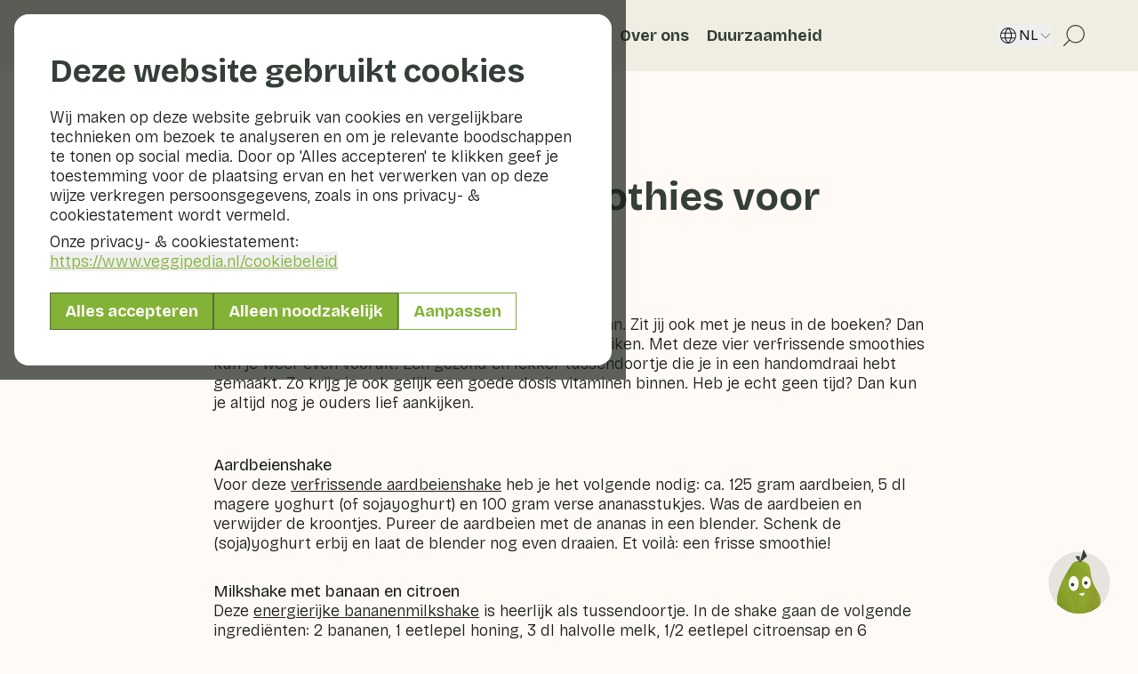

--- FILE ---
content_type: text/html; charset=utf-8
request_url: https://www.veggipedia.nl/veggiblogs/4x-verfrissende-smoothies-voor-tijdens-het-leren
body_size: 28773
content:
<!DOCTYPE html><html lang="nl" class="scroll-smooth"><head><meta charSet="utf-8"/><meta name="viewport" content="width=device-width, initial-scale=1"/><link rel="preload" as="image" href="/logo_default.svg"/><link rel="preload" as="image" imageSrcSet="/_next/image?url=https%3A%2F%2Fveggipedia-cms.production.taks.zooma.cloud%2Fassets%2FUploads%2FBlogs%2FSmoothies-Veggipedia__FitMaxWzE4ODAsMTI1NF0.jpg&amp;w=384&amp;q=75 384w, /_next/image?url=https%3A%2F%2Fveggipedia-cms.production.taks.zooma.cloud%2Fassets%2FUploads%2FBlogs%2FSmoothies-Veggipedia__FitMaxWzE4ODAsMTI1NF0.jpg&amp;w=640&amp;q=75 640w, /_next/image?url=https%3A%2F%2Fveggipedia-cms.production.taks.zooma.cloud%2Fassets%2FUploads%2FBlogs%2FSmoothies-Veggipedia__FitMaxWzE4ODAsMTI1NF0.jpg&amp;w=750&amp;q=75 750w, /_next/image?url=https%3A%2F%2Fveggipedia-cms.production.taks.zooma.cloud%2Fassets%2FUploads%2FBlogs%2FSmoothies-Veggipedia__FitMaxWzE4ODAsMTI1NF0.jpg&amp;w=828&amp;q=75 828w, /_next/image?url=https%3A%2F%2Fveggipedia-cms.production.taks.zooma.cloud%2Fassets%2FUploads%2FBlogs%2FSmoothies-Veggipedia__FitMaxWzE4ODAsMTI1NF0.jpg&amp;w=1080&amp;q=75 1080w, /_next/image?url=https%3A%2F%2Fveggipedia-cms.production.taks.zooma.cloud%2Fassets%2FUploads%2FBlogs%2FSmoothies-Veggipedia__FitMaxWzE4ODAsMTI1NF0.jpg&amp;w=1200&amp;q=75 1200w, /_next/image?url=https%3A%2F%2Fveggipedia-cms.production.taks.zooma.cloud%2Fassets%2FUploads%2FBlogs%2FSmoothies-Veggipedia__FitMaxWzE4ODAsMTI1NF0.jpg&amp;w=1920&amp;q=75 1920w, /_next/image?url=https%3A%2F%2Fveggipedia-cms.production.taks.zooma.cloud%2Fassets%2FUploads%2FBlogs%2FSmoothies-Veggipedia__FitMaxWzE4ODAsMTI1NF0.jpg&amp;w=2048&amp;q=75 2048w, /_next/image?url=https%3A%2F%2Fveggipedia-cms.production.taks.zooma.cloud%2Fassets%2FUploads%2FBlogs%2FSmoothies-Veggipedia__FitMaxWzE4ODAsMTI1NF0.jpg&amp;w=3840&amp;q=75 3840w" imageSizes="(max-width: 1600x) 100vw, 50vw"/><link rel="preload" as="image" href="/logo_white.svg"/><link rel="stylesheet" href="/_next/static/css/81bb93a907800f6a.css" data-precedence="next"/><link rel="stylesheet" href="/_next/static/css/3e0f3f97637788a1.css" data-precedence="next"/><link rel="preload" as="script" fetchPriority="low" href="/_next/static/chunks/webpack-3f0c598865643abd.js"/><script src="/_next/static/chunks/4bd1b696-4caf47406d65bd8d.js" async=""></script><script src="/_next/static/chunks/684-0dc205715ea04772.js" async=""></script><script src="/_next/static/chunks/main-app-f38f0d9153b95312.js" async=""></script><script src="/_next/static/chunks/ca377847-ab417386ca9935da.js" async=""></script><script src="/_next/static/chunks/452-dfaaa164a44217ac.js" async=""></script><script src="/_next/static/chunks/406-925c8405cce5a037.js" async=""></script><script src="/_next/static/chunks/974-8027fe10ee666500.js" async=""></script><script src="/_next/static/chunks/664-92ab4c3988b449de.js" async=""></script><script src="/_next/static/chunks/738-26b8077af6ac6486.js" async=""></script><script src="/_next/static/chunks/674-e1ffc0e1d23fc5bf.js" async=""></script><script src="/_next/static/chunks/app/%5Blocale%5D/%5B%5B...slug%5D%5D/page-fb5a7f70546bfb2a.js" async=""></script><script src="/_next/static/chunks/462-4f44a31bd21f6a92.js" async=""></script><script src="/_next/static/chunks/170-cba440688f7a417e.js" async=""></script><script src="/_next/static/chunks/853-94a72c85ec0d91f1.js" async=""></script><script src="/_next/static/chunks/app/%5Blocale%5D/layout-f9f9d6c64d1af954.js" async=""></script><script src="/_next/static/chunks/app/%5Blocale%5D/error-e0c0c478fedc25e2.js" async=""></script><link rel="preload" href="https://www.googletagmanager.com/gtag/js?id=G-GCZCFRLXW8" as="script"/><meta name="next-size-adjust" content=""/><title>Veggipedia - 4x verfrissende smoothies voor tijdens het leren</title><meta name="description" content="Veggipedia is dé onafhankelijke online bron voor informatie over groenten en fruit. Deze encyclopedie bevat alles wat je wil weten over ruim 475 groenten- en fruitsoorten."/><meta name="keywords" content="groenten, fruit, bewaren, bereiden, nagf, gavoorkleur"/><link rel="canonical" href="https://www.veggipedia.nl/veggiblogs/4x-verfrissende-smoothies-voor-tijdens-het-leren"/><link rel="alternate" hrefLang="nl" href="https://www.veggipedia.nl/veggiblogs/4x-verfrissende-smoothies-voor-tijdens-het-leren"/><meta property="og:title" content="4x verfrissende smoothies voor tijdens het leren"/><meta property="og:description" content="Veggipedia is dé onafhankelijke online bron voor informatie over groenten en fruit. Deze encyclopedie bevat alles wat je wil weten over ruim 475 groenten- en fruitsoorten."/><meta property="og:url" content="https://www.veggipedia.nl/veggiblogs/4x-verfrissende-smoothies-voor-tijdens-het-leren"/><meta property="og:site_name" content="Veggipedia"/><meta property="og:image" content="https://veggipedia-cms.production.taks.zooma.cloud/assets/Uploads/Blogs/Smoothies-Veggipedia__FitMaxWzE4ODAsMTI1NF0.jpg"/><meta property="og:image:width" content="1880"/><meta property="og:image:height" content="1254"/><meta property="og:type" content="website"/><meta name="twitter:card" content="summary"/><meta name="twitter:site" content="@ActieplanGF"/><meta name="twitter:title" content="4x verfrissende smoothies voor tijdens het leren"/><meta name="twitter:description" content="Veggipedia is dé onafhankelijke online bron voor informatie over groenten en fruit. Deze encyclopedie bevat alles wat je wil weten over ruim 475 groenten- en fruitsoorten."/><meta name="twitter:image" content="https://veggipedia-cms.production.taks.zooma.cloud/assets/Uploads/Blogs/Smoothies-Veggipedia__FitMaxWzE4ODAsMTI1NF0.jpg"/><meta name="twitter:image:width" content="1880"/><meta name="twitter:image:height" content="1254"/><link rel="icon" href="/favicon.ico" type="image/x-icon" sizes="16x16"/><link rel="icon" href="/icon1.png?b14b3d7b5ce00e86" type="image/png" sizes="16x16"/><link rel="icon" href="/icon2.png?484fcc4be57f6d6b" type="image/png" sizes="32x32"/><link rel="icon" href="/icon3.png?4d74e223996ddfe5" type="image/png" sizes="192x192"/><link rel="icon" href="/icon4.png?fd5d15d069e1d425" type="image/png" sizes="512x512"/><link rel="apple-touch-icon" href="/apple-icon.png?e7fca2d2e4136d7a" type="image/png" sizes="180x180"/><script>document.querySelectorAll('body link[rel="icon"], body link[rel="apple-touch-icon"]').forEach(el => document.head.appendChild(el))</script><script src="/_next/static/chunks/polyfills-42372ed130431b0a.js" noModule=""></script></head><body class="__variable_a4bae9 antialiased bg-veg-off-white text-veg-black font-sans flex flex-col min-h-screen selection:bg-veg-green selection:text-white"><div hidden=""><!--$--><!--/$--></div><div class="md:hidden fixed z-1200 transition-[bottom] duration-300 bg-veg-off-white overflow-auto min-h-screen h-full w-full supports-[min-height:-webkit-fill-available]:min-h-[-webkit-fill-available] supports-[min-height:100svh]:min-h-svh supports-[min-height:100lvh]:min-h-lvh supports-[min-height:100dvh]:min-h-dvh -bottom-[120%] pointer-events-none"><div class="h-full relative flex flex-col justify-between"><div class="bg-veg-beige w-full min-h-[62px] lg:min-h-[72px] flex items-center px-[16px] z-10"><div class="relative w-[50px] aspect-square mr-[16px]"><img alt="" loading="lazy" decoding="async" data-nimg="fill" class="object-contain" style="position:absolute;height:100%;width:100%;left:0;top:0;right:0;bottom:0;color:transparent" sizes="20vw" srcSet="/_next/image?url=%2Fpeertje-avatar.png&amp;w=128&amp;q=75 128w, /_next/image?url=%2Fpeertje-avatar.png&amp;w=256&amp;q=75 256w, /_next/image?url=%2Fpeertje-avatar.png&amp;w=384&amp;q=75 384w, /_next/image?url=%2Fpeertje-avatar.png&amp;w=640&amp;q=75 640w, /_next/image?url=%2Fpeertje-avatar.png&amp;w=750&amp;q=75 750w, /_next/image?url=%2Fpeertje-avatar.png&amp;w=828&amp;q=75 828w, /_next/image?url=%2Fpeertje-avatar.png&amp;w=1080&amp;q=75 1080w, /_next/image?url=%2Fpeertje-avatar.png&amp;w=1200&amp;q=75 1200w, /_next/image?url=%2Fpeertje-avatar.png&amp;w=1920&amp;q=75 1920w, /_next/image?url=%2Fpeertje-avatar.png&amp;w=2048&amp;q=75 2048w, /_next/image?url=%2Fpeertje-avatar.png&amp;w=3840&amp;q=75 3840w" src="/_next/image?url=%2Fpeertje-avatar.png&amp;w=3840&amp;q=75"/></div><h2 class="veg-title-2 lg:veg-title-3">Peertje</h2><button class="ml-auto mr-[16px]"><svg xmlns="http://www.w3.org/2000/svg" fill="none" viewBox="0 0 24 24" class="my-auto shrink-0 w-6 h-6 text-veg-green-dark"><path stroke="currentColor" d="M12 21.25a9.25 9.25 0 1 0 0-18.5 9.25 9.25 0 0 0 0 18.5Z"></path><path stroke="currentColor" stroke-linecap="round" d="M12 11.813v5"></path><path fill="currentColor" d="M12 9.438a1 1 0 1 0 0-2 1 1 0 0 0 0 2"></path></svg></button><button class=""><svg xmlns="http://www.w3.org/2000/svg" fill="none" viewBox="0 0 24 24" class="my-auto shrink-0 w-6 h-6 text-veg-green-dark"><path stroke="currentColor" stroke-linecap="round" stroke-linejoin="round" d="m5 9 7 7 7-7"></path></svg></button></div><section class="h-full px-[16px] overflow-y-auto overflow-x-hidden custom-scrollbar"><div class="flex flex-col items-center mt-[16px]"><div class="w-full max-lg:max-w-[295px] veg-border rounded-[10px] p-[10px] veg-label text-center text-balance">Onze digitale assistent Peertje helpt je graag, maar kan zich net als een mens soms vergissen.</div></div><div class="h-3"></div></section><div class="w-full my-4"><div class="isolate relative flex" role="region" aria-roledescription="carousel"><div class="overflow-hidden w-full flex-auto"><div class="flex mx-4 gap-3"><div role="group" aria-roledescription="slide" class="min-w-0 shrink-0 grow-0 cursor-pointer"><div class="py-1.5 px-2 rounded-full bg-veg-beige veg-border flex items-center"><p class="veg-label whitespace-nowrap select-none">Wat is er nu in het seizoen?</p></div></div><div role="group" aria-roledescription="slide" class="min-w-0 shrink-0 grow-0 cursor-pointer"><div class="py-1.5 px-2 rounded-full bg-veg-beige veg-border flex items-center"><p class="veg-label whitespace-nowrap select-none">Wat kan ik koken met mijn restjes?</p></div></div></div></div></div></div><form class="relative w-full min-h-[62px] bg-veg-beige flex items-center justify-between gap-[10px] px-[16px] z-10" action="javascript:throw new Error(&#x27;React form unexpectedly submitted.&#x27;)"><input type="text" class="block w-full py-2.5 lg:py-3 outline-none appearance-none justify-item placeholder:text-veg-green-dark/60 max-h-[42px] border-[0.8px] bg-veg-off-white border-veg-green-dark/60 rounded-full px-[16px] caret-veg-green-dark" id="message" placeholder="Wat wil je eten, koken of weten?" autoComplete="off" maxLength="200" name="message" value=""/><button type="submit" disabled="" class="h-8 w-8 shrink-0 bg-veg-green rounded-full flex items-center justify-center disabled:opacity-50"><svg xmlns="http://www.w3.org/2000/svg" fill="none" viewBox="0 0 24 24" class="w-6 h-6 text-veg-off-white"><path stroke="currentColor" stroke-linecap="round" stroke-linejoin="round" stroke-width="1.334" d="m12.779 11.222-2.668 2.667m8.258-8.863a.476.476 0 0 1 .605.605l-5.267 15.052a.475.475 0 0 1-.884.036L9.961 14.28a.48.48 0 0 0-.24-.24l-6.44-2.863a.476.476 0 0 1 .036-.883z"></path></svg></button></form></div></div><div class="max-md:hidden fixed z-1000 transition-[bottom] duration-300 border-[0.8px] bg-veg-off-white border-veg-green-dark rounded-[20px] overflow-hidden h-[80vh] w-[40%] lg:w-[30%] max-h-[660px] max-w-[375px] 2xl:max-w-[425px] right-[30px] -bottom-full pointer-events-none"><div class="h-full relative flex flex-col justify-between"><div class="bg-veg-beige w-full min-h-[62px] lg:min-h-[72px] flex items-center px-[16px] z-10"><div class="relative w-[50px] aspect-square mr-[16px]"><img alt="" loading="lazy" decoding="async" data-nimg="fill" class="object-contain" style="position:absolute;height:100%;width:100%;left:0;top:0;right:0;bottom:0;color:transparent" sizes="20vw" srcSet="/_next/image?url=%2Fpeertje-avatar.png&amp;w=128&amp;q=75 128w, /_next/image?url=%2Fpeertje-avatar.png&amp;w=256&amp;q=75 256w, /_next/image?url=%2Fpeertje-avatar.png&amp;w=384&amp;q=75 384w, /_next/image?url=%2Fpeertje-avatar.png&amp;w=640&amp;q=75 640w, /_next/image?url=%2Fpeertje-avatar.png&amp;w=750&amp;q=75 750w, /_next/image?url=%2Fpeertje-avatar.png&amp;w=828&amp;q=75 828w, /_next/image?url=%2Fpeertje-avatar.png&amp;w=1080&amp;q=75 1080w, /_next/image?url=%2Fpeertje-avatar.png&amp;w=1200&amp;q=75 1200w, /_next/image?url=%2Fpeertje-avatar.png&amp;w=1920&amp;q=75 1920w, /_next/image?url=%2Fpeertje-avatar.png&amp;w=2048&amp;q=75 2048w, /_next/image?url=%2Fpeertje-avatar.png&amp;w=3840&amp;q=75 3840w" src="/_next/image?url=%2Fpeertje-avatar.png&amp;w=3840&amp;q=75"/></div><h2 class="veg-title-2 lg:veg-title-3">Peertje</h2><button class="ml-auto mr-[16px]"><svg xmlns="http://www.w3.org/2000/svg" fill="none" viewBox="0 0 24 24" class="my-auto shrink-0 w-6 h-6 text-veg-green-dark"><path stroke="currentColor" d="M12 21.25a9.25 9.25 0 1 0 0-18.5 9.25 9.25 0 0 0 0 18.5Z"></path><path stroke="currentColor" stroke-linecap="round" d="M12 11.813v5"></path><path fill="currentColor" d="M12 9.438a1 1 0 1 0 0-2 1 1 0 0 0 0 2"></path></svg></button><button class=""><svg xmlns="http://www.w3.org/2000/svg" fill="none" viewBox="0 0 24 24" class="my-auto shrink-0 w-6 h-6 text-veg-green-dark"><path stroke="currentColor" stroke-linecap="round" stroke-linejoin="round" d="m5 9 7 7 7-7"></path></svg></button></div><section class="h-full px-[16px] overflow-y-auto overflow-x-hidden custom-scrollbar"><div class="flex flex-col items-center mt-[16px]"><div class="w-full max-lg:max-w-[295px] veg-border rounded-[10px] p-[10px] veg-label text-center text-balance">Onze digitale assistent Peertje helpt je graag, maar kan zich net als een mens soms vergissen.</div></div><div class="h-3"></div></section><div class="w-full my-4"><div class="isolate relative flex" role="region" aria-roledescription="carousel"><div class="overflow-hidden w-full flex-auto"><div class="flex mx-4 gap-3"><div role="group" aria-roledescription="slide" class="min-w-0 shrink-0 grow-0 cursor-pointer"><div class="py-1.5 px-2 rounded-full bg-veg-beige veg-border flex items-center"><p class="veg-label whitespace-nowrap select-none">Wat is er nu in het seizoen?</p></div></div><div role="group" aria-roledescription="slide" class="min-w-0 shrink-0 grow-0 cursor-pointer"><div class="py-1.5 px-2 rounded-full bg-veg-beige veg-border flex items-center"><p class="veg-label whitespace-nowrap select-none">Wat kan ik koken met mijn restjes?</p></div></div></div></div></div></div><form class="relative w-full min-h-[62px] bg-veg-beige flex items-center justify-between gap-[10px] px-[16px] z-10" action="javascript:throw new Error(&#x27;React form unexpectedly submitted.&#x27;)"><input type="text" class="block w-full py-2.5 lg:py-3 outline-none appearance-none justify-item placeholder:text-veg-green-dark/60 max-h-[42px] border-[0.8px] bg-veg-off-white border-veg-green-dark/60 rounded-full px-[16px] caret-veg-green-dark" id="message" placeholder="Wat wil je eten, koken of weten?" autoComplete="off" maxLength="200" name="message" value=""/><button type="submit" disabled="" class="h-8 w-8 shrink-0 bg-veg-green rounded-full flex items-center justify-center disabled:opacity-50"><svg xmlns="http://www.w3.org/2000/svg" fill="none" viewBox="0 0 24 24" class="w-6 h-6 text-veg-off-white"><path stroke="currentColor" stroke-linecap="round" stroke-linejoin="round" stroke-width="1.334" d="m12.779 11.222-2.668 2.667m8.258-8.863a.476.476 0 0 1 .605.605l-5.267 15.052a.475.475 0 0 1-.884.036L9.961 14.28a.48.48 0 0 0-.24-.24l-6.44-2.863a.476.476 0 0 1 .036-.883z"></path></svg></button></form></div></div><div class="fixed inset-0 bg-veg-black/70 z-[9999]"><div class="flex justify-center w-full h-full overflow-auto p-4"><div class="h-fit m-auto max-w-2xl w-full"><div class="relative w-full max-h-full bg-white px-6 sm:px-8 lg:px-10 py-8 lg:py-10 rounded-2xl"><div class=""><h2 class="veg-title-2 mb-4">Deze website gebruikt cookies</h2><p class="veg-body mb-2">Wij maken op deze website gebruik van cookies en vergelijkbare technieken om bezoek te analyseren en om je relevante boodschappen te tonen op social media. Door op &#x27;Alles accepteren&#x27; te klikken geef je toestemming voor de plaatsing ervan en het verwerken van op deze wijze verkregen persoonsgegevens, zoals in ons privacy- &amp; cookiestatement wordt vermeld.</p><p class="veg-body">Onze privacy- &amp; cookiestatement:<!-- --> <button type="button" class="text-veg-green text-left wrap-anywhere underline hover:text-veg-green-dark">https://www.veggipedia.nl<!-- -->/cookiebeleid</button></p><div class="mt-6 flex flex-col flex-wrap gap-2 xs:flex-row"><form action="" encType="multipart/form-data" method="POST"><input type="hidden" name="$ACTION_ID_4040c505fde61857fbf18ed6aa5c7d0ab9931bff40"/><input type="hidden" name="statistics" value="on"/><input type="hidden" name="marketing" value="on"/><button type="submit" class="relative inline-block veg-button px-4 py-1.5 text-center rounded-none border-[0.8px] bg-veg-green border-veg-green-dark/60 text-veg-off-white hover:bg-veg-green-dark hover:border-veg-green-dark/60 hover:text-veg-off-white transition-colors duration-100 w-full">Alles accepteren</button></form><form class="" action="" encType="multipart/form-data" method="POST"><input type="hidden" name="$ACTION_ID_4040c505fde61857fbf18ed6aa5c7d0ab9931bff40"/><input type="hidden" name="statistics" value="off"/><input type="hidden" name="marketing" value="off"/><button type="submit" class="relative inline-block veg-button px-4 py-1.5 text-center rounded-none border-[0.8px] bg-veg-green border-veg-green-dark/60 text-veg-off-white hover:bg-veg-green-dark hover:border-veg-green-dark/60 hover:text-veg-off-white transition-colors duration-100 w-full">Alleen noodzakelijk</button></form><button type="button" class="relative inline-block veg-button px-4 py-1.5 text-center rounded-none border-[0.8px] bg-transparent border-veg-green text-veg-green hover:bg-veg-green hover:border-veg-green hover:text-veg-off-white transition-colors duration-100">Aanpassen</button></div></div><div class="hidden invisible"><button type="button" class="group inline-flex items-center cursor-pointer mb-2 gap-2"><h2 class="veg-title-2 text-2xl">Beheer cookies</h2></button><p class="veg-body mb-2">Hieronder kunt u kiezen voor welke doeleinden u cookies op de website van Veggipedia wilt toestaan.</p><form id="cookie-consent-form" class="mt-2" action="" encType="multipart/form-data" method="POST"><input type="hidden" name="$ACTION_ID_4040c505fde61857fbf18ed6aa5c7d0ab9931bff40"/><div class="divide-y-[0.8px] divide-veg-green-dark/60"><article class="flex justify-between gap-4 py-4"><div><h3 class="veg-title-4 mb-1">Noodzakelijk</h3><p class="veg-subtitle leading-snug">Noodzakelijke cookies helpen een website bruikbaar te maken door basisfuncties zoals paginanavigatie en toegang tot beveiligde delen van de website mogelijk te maken. Zonder deze cookies kan de website niet goed functioneren.</p></div><div class="shrink-0"><label class="relative inline-flex items-center cursor-pointer"><input type="checkbox" class="sr-only peer" id="necessary" disabled="" name="necessary" checked=""/><div class="w-11 h-6 bg-veg-black/30 rounded-full peer-checked:bg-veg-green peer-checked:after:translate-x-full rtl:peer-checked:after:-translate-x-full peer-disabled:opacity-50 after:content-[&#x27;&#x27;] after:absolute after:top-0.5 after:start-[2px] after:bg-white after:rounded-full after:h-5 after:w-5 after:transition-all after:duration-300"></div></label></div></article><article class="flex justify-between gap-4 py-4"><div><h3 class="veg-title-4 mb-1">Statistieken</h3><p class="veg-subtitle leading-snug">Statistische cookies helpen website-eigenaren te begrijpen hoe bezoekers met websites omgaan door informatie anoniem te verzamelen en te rapporteren.</p></div><div class="shrink-0"><label class="relative inline-flex items-center cursor-pointer"><input type="checkbox" class="sr-only peer" id="statistics" name="statistics"/><div class="w-11 h-6 bg-veg-black/30 rounded-full peer-checked:bg-veg-green peer-checked:after:translate-x-full rtl:peer-checked:after:-translate-x-full peer-disabled:opacity-50 after:content-[&#x27;&#x27;] after:absolute after:top-0.5 after:start-[2px] after:bg-white after:rounded-full after:h-5 after:w-5 after:transition-all after:duration-300"></div></label></div></article><article class="flex justify-between gap-4 py-4"><div><h3 class="veg-title-4 mb-1">Marketing</h3><p class="veg-subtitle leading-snug">Marketingcookies worden gebruikt om bezoekers over verschillende websites te volgen. Het doel is om advertenties weer te geven die relevant en boeiend zijn voor de individuele gebruiker en daardoor waardevoller voor uitgevers en externe adverteerders.</p></div><div class="shrink-0"><label class="relative inline-flex items-center cursor-pointer"><input type="checkbox" class="sr-only peer" id="marketing" name="marketing"/><div class="w-11 h-6 bg-veg-black/30 rounded-full peer-checked:bg-veg-green peer-checked:after:translate-x-full rtl:peer-checked:after:-translate-x-full peer-disabled:opacity-50 after:content-[&#x27;&#x27;] after:absolute after:top-0.5 after:start-[2px] after:bg-white after:rounded-full after:h-5 after:w-5 after:transition-all after:duration-300"></div></label></div></article></div><div class="mt-6 flex flex-col gap-2 xs:flex-row"><button type="submit" class="relative inline-block veg-button px-4 py-1.5 text-center rounded-none border-[0.8px] bg-veg-green border-veg-green-dark/60 text-veg-off-white hover:bg-veg-green-dark hover:border-veg-green-dark/60 hover:text-veg-off-white transition-colors duration-100 mr-0">Selectie accepteren</button><button type="button" class="relative inline-block veg-button px-4 py-1.5 text-center rounded-none border-[0.8px] bg-veg-green border-veg-green-dark/60 text-veg-off-white hover:bg-veg-green-dark hover:border-veg-green-dark/60 hover:text-veg-off-white transition-colors duration-100">Ga terug</button></div></form></div></div></div></div></div><div class="sticky top-0 inset-x-0 w-full bg-veg-beige z-200 flex items-center"><div class="w-full bg-veg-beige"><nav class="container-wide flex bg-veg-beige ml-auto w-auto lg:w-full shadow-nav"><div class="flex items-center justify-between min-h-20 max-lg:w-full bg-veg-beige"><a class="shrink-0 inline-block mr-6 xl:mr-10 my-auto" href="/"><img src="/logo_default.svg" alt="Veggipedia" class="block max-w-40 lg:max-w-32 xl:max-w-40 h-auto object-cover"/></a><div class="lg:hidden flex items-center bg-veg-beige"><button type="button" class="px-2 min-h-20"><svg xmlns="http://www.w3.org/2000/svg" fill="none" viewBox="0 0 24 24" class="w-6 h-6 text-veg-green-dark"><path fill="currentColor" d="M13.333 3c-4.228 0-7.668 3.44-7.668 7.667a7.63 7.63 0 0 0 1.963 5.116l-4.506 4.506a.417.417 0 0 0 .588.589l4.507-4.506a7.63 7.63 0 0 0 5.115 1.963c4.228 0 7.668-3.44 7.668-7.667S17.56 3 13.333 3m6.834 7.667a6.843 6.843 0 0 1-6.835 6.835 6.84 6.84 0 0 1-6.834-6.835 6.84 6.84 0 0 1 6.834-6.834 6.843 6.843 0 0 1 6.835 6.835"></path></svg></button><button type="button" class="px-2 min-h-20"><svg xmlns="http://www.w3.org/2000/svg" fill="none" viewBox="0 0 24 24" class="w-5 h-5 text-veg-green-dark"><path stroke="currentColor" stroke-linecap="round" stroke-linejoin="round" stroke-width="1.333" d="M1 21h22M1 12h22M1 3h22"></path></svg></button></div></div><div class="max-lg:hidden min-h-20 w-full flex items-center justify-between"><div class="flex gap-2 items-center "><div class="relative"><button type="button" class="group relative flex justify-start items-center gap-1 p-2 cursor-pointer veg-title-4 leading-tight"><a class="!static before:content-[&#x27;&#x27;] before:absolute before:z-0 before:top-0 before:left-0 before:w-full before:h-full z-20" href="/groenten-en-fruit"></a><div class="relative flex items-center gap-1 px-0.5 py-0.5 border-b border-transparent group-hover:border-veg-green-dark"><div class="text-start z-10">Groenten en fruit</div><svg xmlns="http://www.w3.org/2000/svg" fill="none" viewBox="0 0 24 24" class="shrink-0 w-5 h-5 text-veg-black transition-transform group-hover:veg-underline-nav z-10"><path stroke="currentColor" stroke-linecap="round" stroke-linejoin="round" d="m5 9 7 7 7-7"></path></svg></div></button></div><div class="relative"><button type="button" class="group relative flex justify-start items-center gap-1 p-2 cursor-pointer veg-title-4 leading-tight"><a class="!static before:content-[&#x27;&#x27;] before:absolute before:z-0 before:top-0 before:left-0 before:w-full before:h-full z-20" href="/recepten"></a><div class="relative flex items-center gap-1 px-0.5 py-0.5 border-b border-transparent group-hover:border-veg-green-dark"><div class="text-start z-10">Recepten</div><svg xmlns="http://www.w3.org/2000/svg" fill="none" viewBox="0 0 24 24" class="shrink-0 w-5 h-5 text-veg-black transition-transform group-hover:veg-underline-nav z-10"><path stroke="currentColor" stroke-linecap="round" stroke-linejoin="round" d="m5 9 7 7 7-7"></path></svg></div></button></div><a class="group p-2 cursor-pointer" href="/veggiblogs"><div class="relative flex items-center gap-1 px-0.5 py-0.5 border-b border-transparent group-hover:border-veg-green-dark"><div class="absolute bg-veg-green h-[80%] w-full left-1/2 -translate-x-1/2 top-1/2 -translate-y-1/2 z-1"></div><div class="z-10 veg-title-4 leading-tight text-veg-off-white">Veggiblogs</div></div></a><a class="group p-2 cursor-pointer" href="/over-ons"><div class="relative flex items-center gap-1 px-0.5 py-0.5 border-b border-transparent group-hover:border-veg-green-dark"><div class="z-10 veg-title-4 leading-tight">Over ons</div></div></a><a class="group p-2 cursor-pointer" href="/duurzaamheid"><div class="relative flex items-center gap-1 px-0.5 py-0.5 border-b border-transparent group-hover:border-veg-green-dark"><div class="z-10 veg-title-4 leading-tight">Duurzaamheid</div></div></a></div><div class="flex items-center gap-2 xl:gap-4"><div class="text-veg-black shrink-0"><div class="relative"><button type="button" class="group flex gap-2 items-center uppercase cursor-pointer text-nowrap"><svg xmlns="http://www.w3.org/2000/svg" fill="none" viewBox="0 0 24 24" class="shrink-0 w-6 h-6 my-auto"><path fill="currentColor" d="M12 3a9 9 0 1 0 9 9 9.01 9.01 0 0 0-9-9m7.197 5.647h-3.563a11.7 11.7 0 0 0-2.27-4.47 7.97 7.97 0 0 1 5.833 4.47M19.941 12c0 .777-.113 1.55-.338 2.294h-3.737c.257-1.518.257-3.07 0-4.588h3.737c.225.744.339 1.517.338 2.294M12 19.75a9.7 9.7 0 0 1-1.34-1.716 11 11 0 0 1-1.188-2.681h5.056a11 11 0 0 1-1.188 2.68A9.7 9.7 0 0 1 12 19.75m-2.784-5.456a12.3 12.3 0 0 1 0-4.588h5.568a12.3 12.3 0 0 1 0 4.588zM4.06 12c0-.777.113-1.55.338-2.294h3.737a13.7 13.7 0 0 0 0 4.588H4.397A8 8 0 0 1 4.059 12M12 4.25c.51.52.96 1.096 1.34 1.716.515.837.914 1.738 1.188 2.681H9.472c.274-.943.674-1.844 1.188-2.68.38-.621.83-1.197 1.34-1.717m-1.364-.074a11.7 11.7 0 0 0-2.27 4.471H4.803a7.97 7.97 0 0 1 5.833-4.47M4.803 15.353h3.563a11.7 11.7 0 0 0 2.27 4.47 7.97 7.97 0 0 1-5.833-4.47m8.558 4.47a11.7 11.7 0 0 0 2.273-4.47h3.563a7.97 7.97 0 0 1-5.833 4.47z"></path></svg>nl<svg xmlns="http://www.w3.org/2000/svg" fill="none" viewBox="0 0 24 24" class="shrink-0 w-4 h-4 transition-transform"><path stroke="currentColor" stroke-linecap="round" stroke-linejoin="round" d="m5 9 7 7 7-7"></path></svg></button></div></div><a class="px-2 min-h-20 flex items-center" href="/zoeken"><svg xmlns="http://www.w3.org/2000/svg" fill="none" viewBox="0 0 24 24" class="w-8 h-8 text-veg-green-dark"><path fill="currentColor" d="M13.333 3c-4.228 0-7.668 3.44-7.668 7.667a7.63 7.63 0 0 0 1.963 5.116l-4.506 4.506a.417.417 0 0 0 .588.589l4.507-4.506a7.63 7.63 0 0 0 5.115 1.963c4.228 0 7.668-3.44 7.668-7.667S17.56 3 13.333 3m6.834 7.667a6.843 6.843 0 0 1-6.835 6.835 6.84 6.84 0 0 1-6.834-6.835 6.84 6.84 0 0 1 6.834-6.834 6.843 6.843 0 0 1 6.835 6.835"></path></svg></a></div></div><!--$--><!--/$--><div class="fixed top-0 w-full min-h-screen h-full supports-[min-height:-webkit-fill-available]:min-h-[-webkit-fill-available] supports-[min-height:100svh]:min-h-svh supports-[min-height:100lvh]:min-h-lvh supports-[min-height:100dvh]:min-h-dvh z-1300 transition-[left] duration-300 -left-full"><div class="bg-veg-beige min-h-20 w-full items-center flex gap-2 pl-[10px] pr-4 text-veg-green-dark"><button class="text-veg-green-dark" aria-label="Klik" aria-hidden="true"><svg xmlns="http://www.w3.org/2000/svg" fill="none" viewBox="0 0 24 24" class="w-6 h-6 text-veg-green-dark rotate-90 transition-transform"><path stroke="currentColor" stroke-linecap="round" stroke-linejoin="round" d="m5 9 7 7 7-7"></path></svg></button><label class="block relative w-full"><svg xmlns="http://www.w3.org/2000/svg" fill="none" viewBox="0 0 24 24" class="absolute top-1/2 -translate-y-1/2 left-5 w-6 h-6 text-veg-green-dark"><path fill="currentColor" d="M13.333 3c-4.228 0-7.668 3.44-7.668 7.667a7.63 7.63 0 0 0 1.963 5.116l-4.506 4.506a.417.417 0 0 0 .588.589l4.507-4.506a7.63 7.63 0 0 0 5.115 1.963c4.228 0 7.668-3.44 7.668-7.667S17.56 3 13.333 3m6.834 7.667a6.843 6.843 0 0 1-6.835 6.835 6.84 6.84 0 0 1-6.834-6.835 6.84 6.84 0 0 1 6.834-6.834 6.843 6.843 0 0 1 6.835 6.835"></path></svg><input type="text" class="block w-full py-2.5 lg:py-3 outline-none appearance-none justify-item pl-14 border-[0.8px] bg-veg-off-white border-veg-green-dark/60 placeholder:veg-body placeholder:text-veg-green-dark/60 rounded-full" placeholder="Waar ben je naar op zoek?" value=""/></label></div></div></nav></div></div><main class="relative"><div class="mt-[30px] mb-[60px] md:mt-12 lg:mt-[60px] lg:mb-[120px]"><header class="container-small"><div class="flex flex-wrap mb-4 lg:mb-6"><a class="relative group veg-subtitle py-1 text-center flex items-center mr-auto text-veg-green-dark" href="/veggiblogs"><svg xmlns="http://www.w3.org/2000/svg" fill="none" viewBox="0 0 24 24" class="inline w-5 h-5 mr-2 mt-0 group-hover:-translate-y-0.5 group-hover:-translate-x-0.5 transition-all"><path stroke="currentColor" stroke-linecap="round" stroke-linejoin="round" d="M17.879 17.636 6.276 6.033m-.164 10.08.01-10.234 10.233-.009"></path></svg>Veggiblogs</a></div><div class="veg-body break-words [&amp;_h1]:veg-title-1 [&amp;_h2]:veg-title-2 [&amp;_h3]:veg-title-3 [&amp;_h3]:mb-2 [&amp;_p]:mb-4 [&amp;_ul]:mb-4 [&amp;_ol]:mb-4 [&amp;_*:first-child]:mt-0 [&amp;_*:last-child]:mb-0 [&amp;_a]:underline underline-offset-2 decoration-1 [&amp;_a:hover]:bg-veg-green/30 [&amp;_a:hover]:cursor-pointer [&amp;_ul]:list-[revert] [&amp;_ul]:pl-5 [&amp;_ol]:list-[revert] [&amp;_ol]:pl-5 [&amp;_mark]:bg-veg-green [&amp;_mark]:text-veg-off-white mb-2"><h1>4x verfrissende smoothies voor tijdens het leren</h1></div><h2 class="veg-subtitle mb-5">16 mei 2019</h2><div class="veg-body break-words [&amp;_h1]:veg-title-1 [&amp;_h2]:veg-title-3 [&amp;_h3]:veg-title-3 [&amp;_h3]:mb-2 [&amp;_p]:mb-4 [&amp;_ul]:mb-4 [&amp;_ol]:mb-4 [&amp;_*:first-child]:mt-0 [&amp;_*:last-child]:mb-0 [&amp;_a]:underline underline-offset-2 decoration-1 [&amp;_a:hover]:bg-veg-green/30 [&amp;_a:hover]:cursor-pointer [&amp;_ul]:list-[revert] [&amp;_ul]:pl-5 [&amp;_ol]:list-[revert] [&amp;_ol]:pl-5 [&amp;_mark]:bg-veg-green [&amp;_mark]:text-veg-off-white">De eindexamens zijn vorige week weer van start gegaan. Zit jij ook met je neus in de boeken? Dan kun je deze periode wel een extra energieboost gebruiken. Met deze vier verfrissende smoothies kun je weer even vooruit. Een gezond én lekker tussendoortje die je in een handomdraai hebt gemaakt. Zo krijg je ook gelijk een goede dosis vitaminen binnen. Heb je echt geen tijd? Dan kun je altijd nog je ouders lief aankijken.</div><div class="relative aspect-[3/2] my-8 md:my-12"><img alt="&lt;h1&gt;4x verfrissende smoothies voor tijdens het leren&lt;/h1&gt;" decoding="async" data-nimg="fill" class="object-cover" style="position:absolute;height:100%;width:100%;left:0;top:0;right:0;bottom:0;color:transparent" sizes="(max-width: 1600x) 100vw, 50vw" srcSet="/_next/image?url=https%3A%2F%2Fveggipedia-cms.production.taks.zooma.cloud%2Fassets%2FUploads%2FBlogs%2FSmoothies-Veggipedia__FitMaxWzE4ODAsMTI1NF0.jpg&amp;w=384&amp;q=75 384w, /_next/image?url=https%3A%2F%2Fveggipedia-cms.production.taks.zooma.cloud%2Fassets%2FUploads%2FBlogs%2FSmoothies-Veggipedia__FitMaxWzE4ODAsMTI1NF0.jpg&amp;w=640&amp;q=75 640w, /_next/image?url=https%3A%2F%2Fveggipedia-cms.production.taks.zooma.cloud%2Fassets%2FUploads%2FBlogs%2FSmoothies-Veggipedia__FitMaxWzE4ODAsMTI1NF0.jpg&amp;w=750&amp;q=75 750w, /_next/image?url=https%3A%2F%2Fveggipedia-cms.production.taks.zooma.cloud%2Fassets%2FUploads%2FBlogs%2FSmoothies-Veggipedia__FitMaxWzE4ODAsMTI1NF0.jpg&amp;w=828&amp;q=75 828w, /_next/image?url=https%3A%2F%2Fveggipedia-cms.production.taks.zooma.cloud%2Fassets%2FUploads%2FBlogs%2FSmoothies-Veggipedia__FitMaxWzE4ODAsMTI1NF0.jpg&amp;w=1080&amp;q=75 1080w, /_next/image?url=https%3A%2F%2Fveggipedia-cms.production.taks.zooma.cloud%2Fassets%2FUploads%2FBlogs%2FSmoothies-Veggipedia__FitMaxWzE4ODAsMTI1NF0.jpg&amp;w=1200&amp;q=75 1200w, /_next/image?url=https%3A%2F%2Fveggipedia-cms.production.taks.zooma.cloud%2Fassets%2FUploads%2FBlogs%2FSmoothies-Veggipedia__FitMaxWzE4ODAsMTI1NF0.jpg&amp;w=1920&amp;q=75 1920w, /_next/image?url=https%3A%2F%2Fveggipedia-cms.production.taks.zooma.cloud%2Fassets%2FUploads%2FBlogs%2FSmoothies-Veggipedia__FitMaxWzE4ODAsMTI1NF0.jpg&amp;w=2048&amp;q=75 2048w, /_next/image?url=https%3A%2F%2Fveggipedia-cms.production.taks.zooma.cloud%2Fassets%2FUploads%2FBlogs%2FSmoothies-Veggipedia__FitMaxWzE4ODAsMTI1NF0.jpg&amp;w=3840&amp;q=75 3840w" src="/_next/image?url=https%3A%2F%2Fveggipedia-cms.production.taks.zooma.cloud%2Fassets%2FUploads%2FBlogs%2FSmoothies-Veggipedia__FitMaxWzE4ODAsMTI1NF0.jpg&amp;w=3840&amp;q=75"/></div></header><div><section class="container-small my-8"><div class="veg-body break-words [&amp;_h1]:veg-title-1 [&amp;_h2]:veg-title-3 [&amp;_h3]:veg-title-3 [&amp;_h3]:mb-2 [&amp;_p]:mb-4 [&amp;_ul]:mb-4 [&amp;_ol]:mb-4 [&amp;_*:first-child]:mt-0 [&amp;_*:last-child]:mb-0 [&amp;_a]:underline underline-offset-2 decoration-1 [&amp;_a:hover]:bg-veg-green/30 [&amp;_a:hover]:cursor-pointer [&amp;_ul]:list-[revert] [&amp;_ul]:pl-5 [&amp;_ol]:list-[revert] [&amp;_ol]:pl-5 [&amp;_mark]:bg-veg-green [&amp;_mark]:text-veg-off-white"><p><strong>Aardbeienshake</strong><br> Voor deze <a rel="noopener" href="https://www.veggipedia.nl/recepten/aardbeienshake" target="_blank">verfrissende aardbeienshake</a> heb je het volgende nodig: ca. 125 gram aardbeien, 5 dl magere yoghurt (of sojayoghurt) en 100 gram verse ananasstukjes. Was de aardbeien en verwijder de kroontjes. Pureer de aardbeien met de ananas in een blender. Schenk de (soja)yoghurt erbij en laat de blender nog even draaien. Et voilà: een frisse smoothie!</p></div></section><section class="container-small my-8"><div class="relative w-full aspect-[3/2]"><img alt="" loading="lazy" decoding="async" data-nimg="fill" class="object-cover" style="position:absolute;height:100%;width:100%;left:0;top:0;right:0;bottom:0;color:transparent" sizes="(max-width: 1024px) 100vw, 75vw" srcSet="/_next/image?url=https%3A%2F%2Fveggipedia-cms.production.taks.zooma.cloud%2Fassets%2FUploads%2FImageBlock%2FNAGF-Aardbeiensurprise-0604__FitMaxWzE4ODAsMTI1NF0.jpg&amp;w=640&amp;q=75 640w, /_next/image?url=https%3A%2F%2Fveggipedia-cms.production.taks.zooma.cloud%2Fassets%2FUploads%2FImageBlock%2FNAGF-Aardbeiensurprise-0604__FitMaxWzE4ODAsMTI1NF0.jpg&amp;w=750&amp;q=75 750w, /_next/image?url=https%3A%2F%2Fveggipedia-cms.production.taks.zooma.cloud%2Fassets%2FUploads%2FImageBlock%2FNAGF-Aardbeiensurprise-0604__FitMaxWzE4ODAsMTI1NF0.jpg&amp;w=828&amp;q=75 828w, /_next/image?url=https%3A%2F%2Fveggipedia-cms.production.taks.zooma.cloud%2Fassets%2FUploads%2FImageBlock%2FNAGF-Aardbeiensurprise-0604__FitMaxWzE4ODAsMTI1NF0.jpg&amp;w=1080&amp;q=75 1080w, /_next/image?url=https%3A%2F%2Fveggipedia-cms.production.taks.zooma.cloud%2Fassets%2FUploads%2FImageBlock%2FNAGF-Aardbeiensurprise-0604__FitMaxWzE4ODAsMTI1NF0.jpg&amp;w=1200&amp;q=75 1200w, /_next/image?url=https%3A%2F%2Fveggipedia-cms.production.taks.zooma.cloud%2Fassets%2FUploads%2FImageBlock%2FNAGF-Aardbeiensurprise-0604__FitMaxWzE4ODAsMTI1NF0.jpg&amp;w=1920&amp;q=75 1920w, /_next/image?url=https%3A%2F%2Fveggipedia-cms.production.taks.zooma.cloud%2Fassets%2FUploads%2FImageBlock%2FNAGF-Aardbeiensurprise-0604__FitMaxWzE4ODAsMTI1NF0.jpg&amp;w=2048&amp;q=75 2048w, /_next/image?url=https%3A%2F%2Fveggipedia-cms.production.taks.zooma.cloud%2Fassets%2FUploads%2FImageBlock%2FNAGF-Aardbeiensurprise-0604__FitMaxWzE4ODAsMTI1NF0.jpg&amp;w=3840&amp;q=75 3840w" src="/_next/image?url=https%3A%2F%2Fveggipedia-cms.production.taks.zooma.cloud%2Fassets%2FUploads%2FImageBlock%2FNAGF-Aardbeiensurprise-0604__FitMaxWzE4ODAsMTI1NF0.jpg&amp;w=3840&amp;q=75"/></div></section><section class="container-small my-8"><div class="veg-body break-words [&amp;_h1]:veg-title-1 [&amp;_h2]:veg-title-3 [&amp;_h3]:veg-title-3 [&amp;_h3]:mb-2 [&amp;_p]:mb-4 [&amp;_ul]:mb-4 [&amp;_ol]:mb-4 [&amp;_*:first-child]:mt-0 [&amp;_*:last-child]:mb-0 [&amp;_a]:underline underline-offset-2 decoration-1 [&amp;_a:hover]:bg-veg-green/30 [&amp;_a:hover]:cursor-pointer [&amp;_ul]:list-[revert] [&amp;_ul]:pl-5 [&amp;_ol]:list-[revert] [&amp;_ol]:pl-5 [&amp;_mark]:bg-veg-green [&amp;_mark]:text-veg-off-white"><p><strong>Milkshake met banaan en citroen</strong><br> Deze <a rel="noopener" href="https://www.veggipedia.nl/recepten/milkshake-met-banaan-en-citroen" target="_blank">energierijke bananenmilkshake</a> is heerlijk als tussendoortje. In de shake gaan de volgende ingrediënten: 2 bananen, 1 eetlepel honing, 3 dl halvolle melk, 1/2 eetlepel citroensap en 6 ijsblokjes. Snijd de banaan in stukjes en doe deze samen met de ijsblokjes in een blender. Voeg vervolgens de honing en het citroensap toe. Schenk de melk erbij en pureer tot je milkshakedikte hebt gekregen. Als je hem direct serveert is hij het lekkerst. Geniet ervan!</p></div></section><section class="container-small my-8"><div class="relative w-full aspect-[3/2]"><img alt="" loading="lazy" decoding="async" data-nimg="fill" class="object-cover" style="position:absolute;height:100%;width:100%;left:0;top:0;right:0;bottom:0;color:transparent" sizes="(max-width: 1024px) 100vw, 75vw" srcSet="/_next/image?url=https%3A%2F%2Fveggipedia-cms.production.taks.zooma.cloud%2Fassets%2FUploads%2FImageBlock%2FNAGF-Bananenshake-0581__FitMaxWzE4ODAsMTI1NF0.jpg&amp;w=640&amp;q=75 640w, /_next/image?url=https%3A%2F%2Fveggipedia-cms.production.taks.zooma.cloud%2Fassets%2FUploads%2FImageBlock%2FNAGF-Bananenshake-0581__FitMaxWzE4ODAsMTI1NF0.jpg&amp;w=750&amp;q=75 750w, /_next/image?url=https%3A%2F%2Fveggipedia-cms.production.taks.zooma.cloud%2Fassets%2FUploads%2FImageBlock%2FNAGF-Bananenshake-0581__FitMaxWzE4ODAsMTI1NF0.jpg&amp;w=828&amp;q=75 828w, /_next/image?url=https%3A%2F%2Fveggipedia-cms.production.taks.zooma.cloud%2Fassets%2FUploads%2FImageBlock%2FNAGF-Bananenshake-0581__FitMaxWzE4ODAsMTI1NF0.jpg&amp;w=1080&amp;q=75 1080w, /_next/image?url=https%3A%2F%2Fveggipedia-cms.production.taks.zooma.cloud%2Fassets%2FUploads%2FImageBlock%2FNAGF-Bananenshake-0581__FitMaxWzE4ODAsMTI1NF0.jpg&amp;w=1200&amp;q=75 1200w, /_next/image?url=https%3A%2F%2Fveggipedia-cms.production.taks.zooma.cloud%2Fassets%2FUploads%2FImageBlock%2FNAGF-Bananenshake-0581__FitMaxWzE4ODAsMTI1NF0.jpg&amp;w=1920&amp;q=75 1920w, /_next/image?url=https%3A%2F%2Fveggipedia-cms.production.taks.zooma.cloud%2Fassets%2FUploads%2FImageBlock%2FNAGF-Bananenshake-0581__FitMaxWzE4ODAsMTI1NF0.jpg&amp;w=2048&amp;q=75 2048w, /_next/image?url=https%3A%2F%2Fveggipedia-cms.production.taks.zooma.cloud%2Fassets%2FUploads%2FImageBlock%2FNAGF-Bananenshake-0581__FitMaxWzE4ODAsMTI1NF0.jpg&amp;w=3840&amp;q=75 3840w" src="/_next/image?url=https%3A%2F%2Fveggipedia-cms.production.taks.zooma.cloud%2Fassets%2FUploads%2FImageBlock%2FNAGF-Bananenshake-0581__FitMaxWzE4ODAsMTI1NF0.jpg&amp;w=3840&amp;q=75"/></div></section><section class="container-small my-8"><div class="veg-body break-words [&amp;_h1]:veg-title-1 [&amp;_h2]:veg-title-3 [&amp;_h3]:veg-title-3 [&amp;_h3]:mb-2 [&amp;_p]:mb-4 [&amp;_ul]:mb-4 [&amp;_ol]:mb-4 [&amp;_*:first-child]:mt-0 [&amp;_*:last-child]:mb-0 [&amp;_a]:underline underline-offset-2 decoration-1 [&amp;_a:hover]:bg-veg-green/30 [&amp;_a:hover]:cursor-pointer [&amp;_ul]:list-[revert] [&amp;_ul]:pl-5 [&amp;_ol]:list-[revert] [&amp;_ol]:pl-5 [&amp;_mark]:bg-veg-green [&amp;_mark]:text-veg-off-white"><p><strong>Perziksmoothie</strong><br> Je hebt slechts drie ingrediënten nodig voor deze <a rel="noopener" href="https://www.veggipedia.nl/recepten/perziksmoothie-zonder-melk" target="_blank">zomerse perziksmoothie</a>: 2 verse perziken, 2 grapefruits en 1/2 eetlepel limoensap. Schil de perziken, halveer ze, verwijder de pit en snijd ze in stukken. Schil de grapefruits en snijd het vruchtvlees in stukken. Leg de stukken perzik en grapefruit ca. 1 uur in een bakje in de vriezer. Doe ze daarna samen met het limoensap in de blender en pureer tot je milkshakedikte hebt gekregen. Enjoy!</p></div></section><section class="container-small my-8"><div class="relative w-full aspect-[3/2]"><img alt="" loading="lazy" decoding="async" data-nimg="fill" class="object-cover" style="position:absolute;height:100%;width:100%;left:0;top:0;right:0;bottom:0;color:transparent" sizes="(max-width: 1024px) 100vw, 75vw" srcSet="/_next/image?url=https%3A%2F%2Fveggipedia-cms.production.taks.zooma.cloud%2Fassets%2FUploads%2FImageBlock%2FNAGF-PerziksmoothieGrapefruit-0252__FitMaxWzE4ODAsMTI1NF0.jpg&amp;w=640&amp;q=75 640w, /_next/image?url=https%3A%2F%2Fveggipedia-cms.production.taks.zooma.cloud%2Fassets%2FUploads%2FImageBlock%2FNAGF-PerziksmoothieGrapefruit-0252__FitMaxWzE4ODAsMTI1NF0.jpg&amp;w=750&amp;q=75 750w, /_next/image?url=https%3A%2F%2Fveggipedia-cms.production.taks.zooma.cloud%2Fassets%2FUploads%2FImageBlock%2FNAGF-PerziksmoothieGrapefruit-0252__FitMaxWzE4ODAsMTI1NF0.jpg&amp;w=828&amp;q=75 828w, /_next/image?url=https%3A%2F%2Fveggipedia-cms.production.taks.zooma.cloud%2Fassets%2FUploads%2FImageBlock%2FNAGF-PerziksmoothieGrapefruit-0252__FitMaxWzE4ODAsMTI1NF0.jpg&amp;w=1080&amp;q=75 1080w, /_next/image?url=https%3A%2F%2Fveggipedia-cms.production.taks.zooma.cloud%2Fassets%2FUploads%2FImageBlock%2FNAGF-PerziksmoothieGrapefruit-0252__FitMaxWzE4ODAsMTI1NF0.jpg&amp;w=1200&amp;q=75 1200w, /_next/image?url=https%3A%2F%2Fveggipedia-cms.production.taks.zooma.cloud%2Fassets%2FUploads%2FImageBlock%2FNAGF-PerziksmoothieGrapefruit-0252__FitMaxWzE4ODAsMTI1NF0.jpg&amp;w=1920&amp;q=75 1920w, /_next/image?url=https%3A%2F%2Fveggipedia-cms.production.taks.zooma.cloud%2Fassets%2FUploads%2FImageBlock%2FNAGF-PerziksmoothieGrapefruit-0252__FitMaxWzE4ODAsMTI1NF0.jpg&amp;w=2048&amp;q=75 2048w, /_next/image?url=https%3A%2F%2Fveggipedia-cms.production.taks.zooma.cloud%2Fassets%2FUploads%2FImageBlock%2FNAGF-PerziksmoothieGrapefruit-0252__FitMaxWzE4ODAsMTI1NF0.jpg&amp;w=3840&amp;q=75 3840w" src="/_next/image?url=https%3A%2F%2Fveggipedia-cms.production.taks.zooma.cloud%2Fassets%2FUploads%2FImageBlock%2FNAGF-PerziksmoothieGrapefruit-0252__FitMaxWzE4ODAsMTI1NF0.jpg&amp;w=3840&amp;q=75"/></div></section><section class="container-small my-8"><div class="veg-body break-words [&amp;_h1]:veg-title-1 [&amp;_h2]:veg-title-3 [&amp;_h3]:veg-title-3 [&amp;_h3]:mb-2 [&amp;_p]:mb-4 [&amp;_ul]:mb-4 [&amp;_ol]:mb-4 [&amp;_*:first-child]:mt-0 [&amp;_*:last-child]:mb-0 [&amp;_a]:underline underline-offset-2 decoration-1 [&amp;_a:hover]:bg-veg-green/30 [&amp;_a:hover]:cursor-pointer [&amp;_ul]:list-[revert] [&amp;_ul]:pl-5 [&amp;_ol]:list-[revert] [&amp;_ol]:pl-5 [&amp;_mark]:bg-veg-green [&amp;_mark]:text-veg-off-white"><p><strong>Groene smoothie</strong><br> In deze <a rel="noopener" href="https://www.veggipedia.nl/recepten/groen-sapje" target="_blank">groene smoothie</a> gaan de volgende ingrediënten: 200 gram courgette, 1 peer, 50 gram verse spinazie, 3 blaadjes munt, 100 gram geschilde pastinaak en een kneepje limoensap. Snijd de courgette en pastinaak in stukjes. Pureer vervolgens alle ingrediënten met elkaar in de blender. Snel gemaakt én heerlijk als tussendoortje!</p></div></section><section class="container-small my-8 mb-12 md:mb-20"></section></div></div></main><!--$--><!--/$--><footer class="relative bg-veg-olive text-veg-off-white pb-6 lg:pb-10 mt-auto z-10"><div class="h-fit w-full flex gap-5 overflow-hidden mb-10 lg:mb-14 opacity-30"><div class="isolate relative grid" role="region" aria-roledescription="carousel"><div class="overflow-hidden w-full flex-auto"><div class="flex gap-y-4 gap-x-8"><div role="group" aria-roledescription="slide" class="min-w-0 shrink-0 grow-0 -mt-4"><h3 class="font-bold text-[82px] leading-none  whitespace-nowrap text-veg-off-white uppercase cursor-default">Nu in seizoen</h3></div><div role="group" aria-roledescription="slide" class="min-w-0 shrink-0 grow-0 -mt-4 flex"><svg xmlns="http://www.w3.org/2000/svg" fill="none" viewBox="0 0 24 24" class="h-[74px] mr-4"><path fill="currentColor" d="m15.953 2-5.376 14.109h-.024L8.255 9.163H4L8.73 22h3.054L20.19 2z"></path></svg><span class="font-bold text-[82px] leading-none whitespace-nowrap text-veg-off-white uppercase cursor-default">Olifantsknoflook</span></div><div role="group" aria-roledescription="slide" class="min-w-0 shrink-0 grow-0 -mt-4 flex"><svg xmlns="http://www.w3.org/2000/svg" fill="none" viewBox="0 0 24 24" class="h-[74px] mr-4"><path fill="currentColor" d="m15.953 2-5.376 14.109h-.024L8.255 9.163H4L8.73 22h3.054L20.19 2z"></path></svg><span class="font-bold text-[82px] leading-none whitespace-nowrap text-veg-off-white uppercase cursor-default">Salty Fingers®   </span></div><div role="group" aria-roledescription="slide" class="min-w-0 shrink-0 grow-0 -mt-4 flex"><svg xmlns="http://www.w3.org/2000/svg" fill="none" viewBox="0 0 24 24" class="h-[74px] mr-4"><path fill="currentColor" d="m15.953 2-5.376 14.109h-.024L8.255 9.163H4L8.73 22h3.054L20.19 2z"></path></svg><span class="font-bold text-[82px] leading-none whitespace-nowrap text-veg-off-white uppercase cursor-default">Gangnam Tops  </span></div><div role="group" aria-roledescription="slide" class="min-w-0 shrink-0 grow-0 -mt-4 flex"><svg xmlns="http://www.w3.org/2000/svg" fill="none" viewBox="0 0 24 24" class="h-[74px] mr-4"><path fill="currentColor" d="m15.953 2-5.376 14.109h-.024L8.255 9.163H4L8.73 22h3.054L20.19 2z"></path></svg><span class="font-bold text-[82px] leading-none whitespace-nowrap text-veg-off-white uppercase cursor-default">Bladselderij</span></div><div role="group" aria-roledescription="slide" class="min-w-0 shrink-0 grow-0 -mt-4 flex"><svg xmlns="http://www.w3.org/2000/svg" fill="none" viewBox="0 0 24 24" class="h-[74px] mr-4"><path fill="currentColor" d="m15.953 2-5.376 14.109h-.024L8.255 9.163H4L8.73 22h3.054L20.19 2z"></path></svg><span class="font-bold text-[82px] leading-none whitespace-nowrap text-veg-off-white uppercase cursor-default">Yka Leaves®</span></div><div role="group" aria-roledescription="slide" class="min-w-0 shrink-0 grow-0 -mt-4 flex"><svg xmlns="http://www.w3.org/2000/svg" fill="none" viewBox="0 0 24 24" class="h-[74px] mr-4"><path fill="currentColor" d="m15.953 2-5.376 14.109h-.024L8.255 9.163H4L8.73 22h3.054L20.19 2z"></path></svg><span class="font-bold text-[82px] leading-none whitespace-nowrap text-veg-off-white uppercase cursor-default">Kalettes®</span></div><div role="group" aria-roledescription="slide" class="min-w-0 shrink-0 grow-0 -mt-4 flex"><svg xmlns="http://www.w3.org/2000/svg" fill="none" viewBox="0 0 24 24" class="h-[74px] mr-4"><path fill="currentColor" d="m15.953 2-5.376 14.109h-.024L8.255 9.163H4L8.73 22h3.054L20.19 2z"></path></svg><span class="font-bold text-[82px] leading-none whitespace-nowrap text-veg-off-white uppercase cursor-default">Affilla Cress®</span></div><div role="group" aria-roledescription="slide" class="min-w-0 shrink-0 grow-0 -mt-4"><svg xmlns="http://www.w3.org/2000/svg" fill="none" viewBox="0 0 24 24" class="h-[74px] mr-4"><path fill="currentColor" d="m15.953 2-5.376 14.109h-.024L8.255 9.163H4L8.73 22h3.054L20.19 2z"></path></svg></div></div></div></div></div><div class="container-wide flex flex-col md:flex-row gap-y-6 gap-x-10"><div class="max-lg:hidden basis-1/4 w-full flex item-start"><div class="max-md:max-w-48 w-auto md:w-48 max-lg:mb-10"><a class="" href="/"><img src="/logo_white.svg" alt="Veggipedia" class="block w-full h-auto"/></a></div></div><div class="basis-1/2 grid grid-cols-1 lg:grid-cols-2 gap-y-6 gap-x-4 w-full h-full"><div><a class="veg-title-4 text-veg-off-white hover:veg-underline" href="/groenten-en-fruit">Groenten en fruit</a></div><div><a class="veg-title-4 text-veg-off-white hover:veg-underline" href="/recepten">Recepten</a></div><div><a class="veg-title-4 text-veg-off-white hover:veg-underline" href="/ngf-dag">NGF-dag</a></div><div><a class="veg-title-4 text-veg-off-white hover:veg-underline" href="/veggiblogs">Veggiblogs</a></div><div><a class="veg-title-4 text-veg-off-white hover:veg-underline" href="/duurzaamheid">Duurzaamheid</a></div><div><a class="veg-title-4 text-veg-off-white hover:veg-underline" href="/over-ons">Over ons</a></div><div class="lg:col-start-2 flex gap-2 items-end my-4 md:my-0"><a href="mailto:communicatie@groentenfruithuis.nl" target="_blank" rel="noreferrer"><svg xmlns="http://www.w3.org/2000/svg" fill="none" viewBox="0 0 32 32" class="w-8 h-8 text-veg-off-white cursor-pointer hover:text-veg-green-dark"><path fill="currentColor" d="M5.06 26.37q-1.023 0-1.708-.684-.684-.684-.685-1.71V8.024q0-1.024.685-1.708.687-.685 1.707-.686h21.882q1.022 0 1.706.686.685.685.686 1.708v15.954q0 1.021-.686 1.708-.686.685-1.706.684zM27.853 8.422l-11.189 7.325q-.156.081-.317.137a1.1 1.1 0 0 1-.346.055q-.186 0-.347-.055a2 2 0 0 1-.317-.137L4.148 8.42v15.555q0 .4.256.657.256.256.657.256h21.88a.89.89 0 0 0 .654-.256q.257-.256.257-.657zM16 14.518l11.395-7.407H4.605zM4.148 8.735V7.533v.05-.472.474-.077z"></path></svg></a><a href="https://nl.linkedin.com/company/groentenfruit-huis" target="_blank" rel="noreferrer"><svg xmlns="http://www.w3.org/2000/svg" fill="none" viewBox="0 0 32 32" class="w-8 h-8 text-veg-off-white cursor-pointer hover:text-veg-green-dark"><path fill="currentColor" d="M24.587 4.08H7.413A3.343 3.343 0 0 0 4.08 7.413v17.174a3.343 3.343 0 0 0 3.333 3.333h17.174a3.334 3.334 0 0 0 3.333-3.333V7.413a3.333 3.333 0 0 0-3.333-3.333m2 20.507a2.013 2.013 0 0 1-2 2H7.413a2.013 2.013 0 0 1-2-2V7.413a2.013 2.013 0 0 1 2-2h17.174a2.013 2.013 0 0 1 2 2z"></path><path fill="currentColor" d="M8.501 14.33a1.333 1.333 0 0 1 2.667 0v8.667a1.333 1.333 0 1 1-2.667 0zM9.835 10.325a1.333 1.333 0 1 0 0-2.666 1.333 1.333 0 0 0 0 2.666M23.493 17.827V23a1.333 1.333 0 1 1-2.667 0v-5.173a2.153 2.153 0 0 0-4.306 0V23a1.334 1.334 0 0 1-2.667 0v-8.667A1.355 1.355 0 0 1 15.186 13a1.25 1.25 0 0 1 1.12.627 4.814 4.814 0 0 1 7.187 4.2"></path></svg></a><a href="https://www.facebook.com/veggipedia.nl" target="_blank" rel="noreferrer"><svg xmlns="http://www.w3.org/2000/svg" fill="none" viewBox="0 0 32 32" class="w-8 h-8 text-veg-off-white cursor-pointer hover:text-veg-green-dark"><path fill="currentColor" fill-rule="evenodd" d="M3.996 9.235c0-1.834 0-2.75.357-3.449a3.3 3.3 0 0 1 1.43-1.43C6.482 4 7.396 4 9.23 4h13.53c1.834 0 2.75 0 3.449.357a3.3 3.3 0 0 1 1.43 1.43c.356.7.356 1.614.356 3.448v13.53c0 1.834 0 2.75-.357 3.449a3.27 3.27 0 0 1-1.43 1.43c-.7.356-1.614.356-3.447.356H9.23c-1.834 0-2.75 0-3.449-.357a3.27 3.27 0 0 1-1.43-1.43c-.356-.7-.356-1.614-.356-3.448zm5.238-4.147h13.53c.936 0 1.572 0 2.063.041.478.039.724.11.894.197.41.21.744.543.954.954.087.17.158.414.196.893.04.491.042 1.124.042 2.063v13.53c0 .936-.002 1.572-.042 2.063-.04.478-.11.723-.196.894-.21.41-.543.744-.954.953-.17.088-.416.159-.894.197-.49.04-1.124.04-2.062.04H19.73v-9.046h2.543l.4-2.793h-2.936v-1.2q0-.307.04-.554c.117-.702.501-1.048 1.31-1.048h1.615V9.6l-.018-.003c-.29-.04-.887-.12-1.997-.12-2.368 0-3.753 1.244-3.753 4.092v1.506H14.14v2.793h2.794v9.046H9.242c-.936 0-1.572 0-2.063-.041-.478-.038-.723-.11-.894-.197a2.2 2.2 0 0 1-.953-.953c-.088-.17-.158-.415-.197-.894-.04-.491-.04-1.124-.04-2.062V9.234c0-.936 0-1.572.04-2.063.04-.478.11-.723.197-.894.21-.41.543-.744.953-.953.17-.088.416-.159.895-.197.491-.039 1.124-.04 2.063-.04z" clip-rule="evenodd"></path></svg></a><a href="https://www.instagram.com/veggipedia.nl" target="_blank" rel="noreferrer"><svg xmlns="http://www.w3.org/2000/svg" fill="none" viewBox="0 0 32 32" class="w-8 h-8 text-veg-off-white cursor-pointer hover:text-veg-green-dark"><path stroke="currentColor" stroke-linecap="round" stroke-linejoin="round" stroke-width="1.333" d="M4.667 16c0-5.342 0-8.014 1.659-9.674s4.33-1.66 9.674-1.66c5.342 0 8.014 0 9.674 1.66s1.66 4.33 1.66 9.674c0 5.342 0 8.015-1.66 9.674-1.66 1.66-4.33 1.66-9.674 1.66-5.342 0-8.015 0-9.674-1.66-1.66-1.66-1.66-4.33-1.66-9.674"></path><path stroke="currentColor" stroke-linecap="round" stroke-linejoin="round" stroke-width="1.333" d="M22.57 9.439h-.011m-1.19 6.56a5.368 5.368 0 1 1-10.738 0 5.368 5.368 0 0 1 10.737 0"></path></svg></a></div></div><div class="basis-[30%] grow shrink-0 max-w-full sm:max-w-[65%] md:max-w-full"><h3 class="veg-title-4 text-veg-off-white mb-4">Schrijf je in voor de nieuwsbrief</h3><form action="javascript:throw new Error(&#x27;React form unexpectedly submitted.&#x27;)"><div class="flex-col gap-2 hidden"><p class="veg-subtitle text-veg-off-white">Je bent nu geabonneerd op onze nieuwsbrief. Hartelijk dank voor je aanmelding!</p></div><div class="flex flex-col gap-2 opacity-100 pointer-events-auto z-1"><div class="text-veg-off-white mb-2"><div><input type="email" id="newsletter" placeholder="Typ je e-mailadres" class="w-full py-2 px-3 border-[0.8px] text-veg-off-white placeholder:text-veg-off-white/50 border-veg-off-white bg-transparent" required="" name="newsletter"/></div></div><button type="submit" class="relative inline-block veg-button px-4 py-1.5 text-center rounded-none border-[0.8px] bg-transparent border-veg-off-white text-veg-off-white hover:bg-veg-off-white hover:border-veg-off-white hover:text-veg-green transition-colors duration-100 opacity-50 pointer-events-none ml-auto sm:ml-0 md:ml-auto mr-0 sm:mr-auto md:mr-0" disabled=""><svg xmlns="http://www.w3.org/2000/svg" fill="none" viewBox="0 0 24 24" class="inline align-center w-5 h-5 mr-2"><path stroke="currentColor" stroke-linecap="round" stroke-linejoin="round" d="M6.121 17.636 17.724 6.033M7.645 5.87l10.234.009.009 10.233"></path></svg>Inschrijven</button><p class="veg-subtitle leading-tight text-veg-off-white [&amp;_a]:underline [&amp;_a:hover]:text-veg-beige text-end sm:text-start md:text-end mt-1">Deze site wordt beschermd door reCAPTCHA. Het <a href="https://policies.google.com/privacy" target="_blank" rel="noreferrer">Privacybeleid</a> en de <a href="https://policies.google.com/terms" target="_blank" rel="noreferrer">Servicevoorwaarden</a> van Google zijn van toepassing</p></div></form></div><div class="md:hidden"><div class="w-full h-[0.8px] bg-veg-off-white/60 mt-4 mb-8"></div></div></div><div class="max-md:hidden container-wide"><div class="w-full h-[0.8px] bg-veg-off-white/60 my-10"></div></div><div class="container-wide flex flex-col-reverse lg:flex-row gap-8 lg:gap-4 w-full justify-between lg:items-center"><div class="flex flex-col lg:flex-row gap-x-4 gap-y-2 [&amp;_*:not(:last-child)]:lg:relative [&amp;_*:not(:last-child)]:lg:pr-4 [&amp;_*:not(:last-child)]:lg:after:absolute [&amp;_*:not(:last-child)]:lg:after:right-0 [&amp;_*:not(:last-child)]:lg:after:top-[20%] [&amp;_*:not(:last-child)]:lg:after:h-[60%] [&amp;_*:not(:last-child)]:lg:after:w-[1px] [&amp;_*:not(:last-child)]:lg:after:bg-veg-off-white"><a class="shrink-0 cursor-pointer hover:veg-underline" href="/disclaimer">Disclaimer</a><a class="shrink-0 cursor-pointer hover:veg-underline" href="/cookiebeleid">Cookiebeleid</a><a class="shrink-0 cursor-pointer hover:veg-underline" href="/privacy-statement">Privacy statement</a></div><div>© <!-- -->2026<!-- --> Veggipedia / GroentenFruit Huis</div><div class="lg:hidden w-full"><div class="max-md:max-w-48 w-auto md:w-48"><a class="" href="/"><img src="/logo_white.svg" alt="Veggipedia" class="block w-full h-auto"/></a></div></div></div></footer><script>addEventListener("submit",function(a){if(!a.defaultPrevented){var c=a.target,d=a.submitter,e=c.action,b=d;if(d){var f=d.getAttribute("formAction");null!=f&&(e=f,b=null)}"javascript:throw new Error('React form unexpectedly submitted.')"===e&&(a.preventDefault(),b?(a=document.createElement("input"),a.name=b.name,a.value=b.value,b.parentNode.insertBefore(a,b),b=new FormData(c),a.parentNode.removeChild(a)):b=new FormData(c),a=c.ownerDocument||c,(a.$$reactFormReplay=a.$$reactFormReplay||[]).push(c,d,b))}});</script><script src="/_next/static/chunks/webpack-3f0c598865643abd.js" async=""></script><script>(self.__next_f=self.__next_f||[]).push([0])</script><script>self.__next_f.push([1,"1:\"$Sreact.fragment\"\n2:I[7555,[],\"\"]\n3:I[1295,[],\"\"]\n7:I[9665,[],\"OutletBoundary\"]\na:I[4911,[],\"AsyncMetadataOutlet\"]\nc:I[9665,[],\"ViewportBoundary\"]\ne:I[9665,[],\"MetadataBoundary\"]\n10:I[6614,[],\"\"]\n11:\"$Sreact.suspense\"\n12:I[4911,[],\"AsyncMetadata\"]\n:HL[\"/_next/static/css/81bb93a907800f6a.css\",\"style\"]\n:HL[\"/_next/static/media/9d5a263311222317-s.p.woff2\",\"font\",{\"crossOrigin\":\"\",\"type\":\"font/woff2\"}]\n:HL[\"/_next/static/css/3e0f3f97637788a1.css\",\"style\"]\n"])</script><script>self.__next_f.push([1,"0:{\"P\":null,\"b\":\"UmIaHAjyPIyp66YUiPYBj\",\"p\":\"\",\"c\":[\"\",\"veggiblogs\",\"4x-verfrissende-smoothies-voor-tijdens-het-leren\"],\"i\":false,\"f\":[[[\"\",{\"children\":[[\"locale\",\"nl\",\"d\"],{\"children\":[[\"slug\",\"veggiblogs/4x-verfrissende-smoothies-voor-tijdens-het-leren\",\"oc\"],{\"children\":[\"__PAGE__\",{}]}]}]},\"$undefined\",\"$undefined\",true],[\"\",[\"$\",\"$1\",\"c\",{\"children\":[[[\"$\",\"link\",\"0\",{\"rel\":\"stylesheet\",\"href\":\"/_next/static/css/81bb93a907800f6a.css\",\"precedence\":\"next\",\"crossOrigin\":\"$undefined\",\"nonce\":\"$undefined\"}]],[\"$\",\"$L2\",null,{\"parallelRouterKey\":\"children\",\"error\":\"$undefined\",\"errorStyles\":\"$undefined\",\"errorScripts\":\"$undefined\",\"template\":[\"$\",\"$L3\",null,{}],\"templateStyles\":\"$undefined\",\"templateScripts\":\"$undefined\",\"notFound\":[\"$L4\",[[\"$\",\"link\",\"0\",{\"rel\":\"stylesheet\",\"href\":\"/_next/static/css/3e0f3f97637788a1.css\",\"precedence\":\"next\",\"crossOrigin\":\"$undefined\",\"nonce\":\"$undefined\"}]]],\"forbidden\":\"$undefined\",\"unauthorized\":\"$undefined\"}]]}],{\"children\":[[\"locale\",\"nl\",\"d\"],[\"$\",\"$1\",\"c\",{\"children\":[[[\"$\",\"link\",\"0\",{\"rel\":\"stylesheet\",\"href\":\"/_next/static/css/3e0f3f97637788a1.css\",\"precedence\":\"next\",\"crossOrigin\":\"$undefined\",\"nonce\":\"$undefined\"}]],\"$L5\"]}],{\"children\":[[\"slug\",\"veggiblogs/4x-verfrissende-smoothies-voor-tijdens-het-leren\",\"oc\"],[\"$\",\"$1\",\"c\",{\"children\":[null,[\"$\",\"$L2\",null,{\"parallelRouterKey\":\"children\",\"error\":\"$undefined\",\"errorStyles\":\"$undefined\",\"errorScripts\":\"$undefined\",\"template\":[\"$\",\"$L3\",null,{}],\"templateStyles\":\"$undefined\",\"templateScripts\":\"$undefined\",\"notFound\":\"$undefined\",\"forbidden\":\"$undefined\",\"unauthorized\":\"$undefined\"}]]}],{\"children\":[\"__PAGE__\",[\"$\",\"$1\",\"c\",{\"children\":[\"$L6\",null,[\"$\",\"$L7\",null,{\"children\":[\"$L8\",\"$L9\",[\"$\",\"$La\",null,{\"promise\":\"$@b\"}]]}]]}],{},null,false]},null,false]},null,false]},null,false],[\"$\",\"$1\",\"h\",{\"children\":[null,[\"$\",\"$1\",\"9qegBu9EzOIMbowkYXRFzv\",{\"children\":[[\"$\",\"$Lc\",null,{\"children\":\"$Ld\"}],[\"$\",\"meta\",null,{\"name\":\"next-size-adjust\",\"content\":\"\"}]]}],[\"$\",\"$Le\",null,{\"children\":\"$Lf\"}]]}],false]],\"m\":\"$undefined\",\"G\":[\"$10\",\"$undefined\"],\"s\":false,\"S\":false}\n"])</script><script>self.__next_f.push([1,"f:[\"$\",\"div\",null,{\"hidden\":true,\"children\":[\"$\",\"$11\",null,{\"fallback\":null,\"children\":[\"$\",\"$L12\",null,{\"promise\":\"$@13\"}]}]}]\n9:null\nd:[[\"$\",\"meta\",\"0\",{\"charSet\":\"utf-8\"}],[\"$\",\"meta\",\"1\",{\"name\":\"viewport\",\"content\":\"width=device-width, initial-scale=1\"}]]\n8:null\n"])</script><script>self.__next_f.push([1,"14:I[8771,[\"647\",\"static/chunks/ca377847-ab417386ca9935da.js\",\"452\",\"static/chunks/452-dfaaa164a44217ac.js\",\"406\",\"static/chunks/406-925c8405cce5a037.js\",\"974\",\"static/chunks/974-8027fe10ee666500.js\",\"664\",\"static/chunks/664-92ab4c3988b449de.js\",\"738\",\"static/chunks/738-26b8077af6ac6486.js\",\"674\",\"static/chunks/674-e1ffc0e1d23fc5bf.js\",\"355\",\"static/chunks/app/%5Blocale%5D/%5B%5B...slug%5D%5D/page-fb5a7f70546bfb2a.js\"],\"Translatable\"]\n"])</script><script>self.__next_f.push([1,"6:[\"$\",\"$L14\",null,{\"data\":{\"id\":\"4d8bf37e-ca3f-405e-ab73-3fcd465d5f8d\",\"featured\":false,\"pageType\":\"blog-detail-page\",\"title\":\"4x verfrissende smoothies voor tijdens het leren\",\"subtitle\":\"16 mei 2019\",\"text\":\"De eindexamens zijn vorige week weer van start gegaan. Zit jij ook met je neus in de boeken? Dan kun je deze periode wel een extra energieboost gebruiken. Met deze vier verfrissende smoothies kun je weer even vooruit. Een gezond én lekker tussendoortje die je in een handomdraai hebt gemaakt. Zo krijg je ook gelijk een goede dosis vitaminen binnen. Heb je echt geen tijd? Dan kun je altijd nog je ouders lief aankijken.\",\"metaDescription\":null,\"imageWidth\":1880,\"imageHeight\":1254,\"imageUrl\":\"https://veggipedia-cms.production.taks.zooma.cloud/assets/Uploads/Blogs/Smoothies-Veggipedia__FitMaxWzE4ODAsMTI1NF0.jpg\",\"breadcrumbs\":[{\"linkText\":\"Veggiblogs\",\"url\":\"veggiblogs\"}],\"links\":{\"de\":null,\"en\":null,\"nl\":\"/veggiblogs/4x-verfrissende-smoothies-voor-tijdens-het-leren\"},\"blocks\":[{\"id\":\"9fc971b0-a40f-4c18-91c0-7598351d8edb\",\"type\":\"text-block\",\"hashSlug\":null,\"text\":\"\u003cp\u003e\u003cstrong\u003eAardbeienshake\u003c/strong\u003e\u003cbr\u003e Voor deze \u003ca rel=\\\"noopener\\\" href=\\\"https://www.veggipedia.nl/recepten/aardbeienshake\\\" target=\\\"_blank\\\"\u003everfrissende aardbeienshake\u003c/a\u003e heb je het volgende nodig: ca. 125 gram aardbeien, 5 dl magere yoghurt (of sojayoghurt) en 100 gram verse ananasstukjes. Was de aardbeien en verwijder de kroontjes. Pureer de aardbeien met de ananas in een blender. Schenk de (soja)yoghurt erbij en laat de blender nog even draaien. Et voilà: een frisse smoothie!\u003c/p\u003e\"},{\"id\":\"e146a077-82b0-4724-9454-066683a4dd3a\",\"type\":\"image-block\",\"hashSlug\":null,\"imageUrl\":\"https://veggipedia-cms.production.taks.zooma.cloud/assets/Uploads/ImageBlock/NAGF-Aardbeiensurprise-0604__FitMaxWzE4ODAsMTI1NF0.jpg\"},{\"id\":\"fdb89dd6-677e-4411-8ef7-c6dc2071a0f7\",\"type\":\"text-block\",\"hashSlug\":null,\"text\":\"\u003cp\u003e\u003cstrong\u003eMilkshake met banaan en citroen\u003c/strong\u003e\u003cbr\u003e Deze \u003ca rel=\\\"noopener\\\" href=\\\"https://www.veggipedia.nl/recepten/milkshake-met-banaan-en-citroen\\\" target=\\\"_blank\\\"\u003eenergierijke bananenmilkshake\u003c/a\u003e is heerlijk als tussendoortje. In de shake gaan de volgende ingrediënten: 2 bananen, 1 eetlepel honing, 3 dl halvolle melk, 1/2 eetlepel citroensap en 6 ijsblokjes. Snijd de banaan in stukjes en doe deze samen met de ijsblokjes in een blender. Voeg vervolgens de honing en het citroensap toe. Schenk de melk erbij en pureer tot je milkshakedikte hebt gekregen. Als je hem direct serveert is hij het lekkerst. Geniet ervan!\u003c/p\u003e\"},{\"id\":\"733db358-e984-44fd-a0d5-185b54232aef\",\"type\":\"image-block\",\"hashSlug\":null,\"imageUrl\":\"https://veggipedia-cms.production.taks.zooma.cloud/assets/Uploads/ImageBlock/NAGF-Bananenshake-0581__FitMaxWzE4ODAsMTI1NF0.jpg\"},{\"id\":\"55e37e82-04a1-449e-938c-33c263c1e1a5\",\"type\":\"text-block\",\"hashSlug\":null,\"text\":\"\u003cp\u003e\u003cstrong\u003ePerziksmoothie\u003c/strong\u003e\u003cbr\u003e Je hebt slechts drie ingrediënten nodig voor deze \u003ca rel=\\\"noopener\\\" href=\\\"https://www.veggipedia.nl/recepten/perziksmoothie-zonder-melk\\\" target=\\\"_blank\\\"\u003ezomerse perziksmoothie\u003c/a\u003e: 2 verse perziken, 2 grapefruits en 1/2 eetlepel limoensap. Schil de perziken, halveer ze, verwijder de pit en snijd ze in stukken. Schil de grapefruits en snijd het vruchtvlees in stukken. Leg de stukken perzik en grapefruit ca. 1 uur in een bakje in de vriezer. Doe ze daarna samen met het limoensap in de blender en pureer tot je milkshakedikte hebt gekregen. Enjoy!\u003c/p\u003e\"},{\"id\":\"94693510-c463-4699-9fd1-69c463a2e928\",\"type\":\"image-block\",\"hashSlug\":null,\"imageUrl\":\"https://veggipedia-cms.production.taks.zooma.cloud/assets/Uploads/ImageBlock/NAGF-PerziksmoothieGrapefruit-0252__FitMaxWzE4ODAsMTI1NF0.jpg\"},{\"id\":\"0a978d35-bc49-4841-a9cf-df1895b6a789\",\"type\":\"text-block\",\"hashSlug\":null,\"text\":\"\u003cp\u003e\u003cstrong\u003eGroene smoothie\u003c/strong\u003e\u003cbr\u003e In deze \u003ca rel=\\\"noopener\\\" href=\\\"https://www.veggipedia.nl/recepten/groen-sapje\\\" target=\\\"_blank\\\"\u003egroene smoothie\u003c/a\u003e gaan de volgende ingrediënten: 200 gram courgette, 1 peer, 50 gram verse spinazie, 3 blaadjes munt, 100 gram geschilde pastinaak en een kneepje limoensap. Snijd de courgette en pastinaak in stukjes. Pureer vervolgens alle ingrediënten met elkaar in de blender. Snel gemaakt én heerlijk als tussendoortje!\u003c/p\u003e\"},{\"id\":\"0987c44b-b5f4-48f5-a94e-e00a163ee4b0\",\"type\":\"image-block\",\"hashSlug\":null,\"imageUrl\":null}]},\"children\":[null,[\"$\",\"main\",null,{\"className\":\"relative\",\"children\":\"$L15\"}]]}]\n"])</script><script>self.__next_f.push([1,"b:{\"metadata\":[[\"$\",\"title\",\"0\",{\"children\":\"Veggipedia - 4x verfrissende smoothies voor tijdens het leren\"}],[\"$\",\"meta\",\"1\",{\"name\":\"description\",\"content\":\"Veggipedia is dé onafhankelijke online bron voor informatie over groenten en fruit. Deze encyclopedie bevat alles wat je wil weten over ruim 475 groenten- en fruitsoorten.\"}],[\"$\",\"meta\",\"2\",{\"name\":\"keywords\",\"content\":\"groenten, fruit, bewaren, bereiden, nagf, gavoorkleur\"}],[\"$\",\"link\",\"3\",{\"rel\":\"canonical\",\"href\":\"https://www.veggipedia.nl/veggiblogs/4x-verfrissende-smoothies-voor-tijdens-het-leren\"}],[\"$\",\"link\",\"4\",{\"rel\":\"alternate\",\"hrefLang\":\"nl\",\"href\":\"https://www.veggipedia.nl/veggiblogs/4x-verfrissende-smoothies-voor-tijdens-het-leren\"}],[\"$\",\"meta\",\"5\",{\"property\":\"og:title\",\"content\":\"4x verfrissende smoothies voor tijdens het leren\"}],[\"$\",\"meta\",\"6\",{\"property\":\"og:description\",\"content\":\"Veggipedia is dé onafhankelijke online bron voor informatie over groenten en fruit. Deze encyclopedie bevat alles wat je wil weten over ruim 475 groenten- en fruitsoorten.\"}],[\"$\",\"meta\",\"7\",{\"property\":\"og:url\",\"content\":\"https://www.veggipedia.nl/veggiblogs/4x-verfrissende-smoothies-voor-tijdens-het-leren\"}],[\"$\",\"meta\",\"8\",{\"property\":\"og:site_name\",\"content\":\"Veggipedia\"}],[\"$\",\"meta\",\"9\",{\"property\":\"og:image\",\"content\":\"https://veggipedia-cms.production.taks.zooma.cloud/assets/Uploads/Blogs/Smoothies-Veggipedia__FitMaxWzE4ODAsMTI1NF0.jpg\"}],[\"$\",\"meta\",\"10\",{\"property\":\"og:image:width\",\"content\":\"1880\"}],[\"$\",\"meta\",\"11\",{\"property\":\"og:image:height\",\"content\":\"1254\"}],[\"$\",\"meta\",\"12\",{\"property\":\"og:type\",\"content\":\"website\"}],[\"$\",\"meta\",\"13\",{\"name\":\"twitter:card\",\"content\":\"summary\"}],[\"$\",\"meta\",\"14\",{\"name\":\"twitter:site\",\"content\":\"@ActieplanGF\"}],[\"$\",\"meta\",\"15\",{\"name\":\"twitter:title\",\"content\":\"4x verfrissende smoothies voor tijdens het leren\"}],[\"$\",\"meta\",\"16\",{\"name\":\"twitter:description\",\"content\":\"Veggipedia is dé onafhankelijke online bron voor informatie over groenten en fruit. Deze encyclopedie bevat alles wat je wil weten over ruim 475 groenten- en fruitsoorten.\"}],[\"$\",\"meta\",\"17\",{\"name\":\"twitter:image\",\"content\":\"https://veggipedia-cms.production.taks.zooma.cloud/assets/Uploads/Blogs/Smoothies-Veggipedia__FitMaxWzE4ODAsMTI1NF0.jpg\"}],[\"$\",\"meta\",\"18\",{\"name\":\"twitter:image:width\",\"content\":\"1880\"}],[\"$\",\"meta\",\"19\",{\"name\":\"twitter:image:height\",\"content\":\"1254\"}],[\"$\",\"link\",\"20\",{\"rel\":\"icon\",\"href\":\"/favicon.ico\",\"type\":\"image/x-icon\",\"sizes\":\"16x16\"}],[\"$\",\"link\",\"21\",{\"rel\":\"icon\",\"href\":\"/icon1.png?b14b3d7b5ce00e86\",\"type\":\"image/png\",\"sizes\":\"16x16\"}],[\"$\",\"link\",\"22\",{\"rel\":\"icon\",\"href\":\"/icon2.png?484fcc4be57f6d6b\",\"type\":\"image/png\",\"sizes\":\"32x32\"}],[\"$\",\"link\",\"23\",{\"rel\":\"icon\",\"href\":\"/icon3.png?4d74e223996ddfe5\",\"type\":\"image/png\",\"sizes\":\"192x192\"}],[\"$\",\"link\",\"24\",{\"rel\":\"icon\",\"href\":\"/icon4.png?fd5d15d069e1d425\",\"type\":\"image/png\",\"sizes\":\"512x512\"}],[\"$\",\"link\",\"25\",{\"rel\":\"apple-touch-icon\",\"href\":\"/apple-icon.png?e7fca2d2e4136d7a\",\"type\":\"image/png\",\"sizes\":\"180x180\"}]],\"error\":null,\"digest\":\"$undefined\"}\n"])</script><script>self.__next_f.push([1,"13:{\"metadata\":\"$b:metadata\",\"error\":null,\"digest\":\"$undefined\"}\n"])</script><script>self.__next_f.push([1,"16:I[6877,[\"647\",\"static/chunks/ca377847-ab417386ca9935da.js\",\"452\",\"static/chunks/452-dfaaa164a44217ac.js\",\"406\",\"static/chunks/406-925c8405cce5a037.js\",\"974\",\"static/chunks/974-8027fe10ee666500.js\",\"664\",\"static/chunks/664-92ab4c3988b449de.js\",\"738\",\"static/chunks/738-26b8077af6ac6486.js\",\"674\",\"static/chunks/674-e1ffc0e1d23fc5bf.js\",\"355\",\"static/chunks/app/%5Blocale%5D/%5B%5B...slug%5D%5D/page-fb5a7f70546bfb2a.js\"],\"LinkWrapper\"]\n17:I[3063,[\"647\",\"static/chunks/ca377847-ab417386ca9935da.js\",\"452\",\"static/chunks/452-dfaaa164a44217ac.js\",\"406\",\"static/chunks/406-925c8405cce5a037.js\",\"974\",\"static/chunks/974-8027fe10ee666500.js\",\"664\",\"static/chunks/664-92ab4c3988b449de.js\",\"738\",\"static/chunks/738-26b8077af6ac6486.js\",\"674\",\"static/chunks/674-e1ffc0e1d23fc5bf.js\",\"355\",\"static/chunks/app/%5Blocale%5D/%5B%5B...slug%5D%5D/page-fb5a7f70546bfb2a.js\"],\"Image\"]\n"])</script><script>self.__next_f.push([1,"15:[\"$\",\"div\",null,{\"className\":\"mt-[30px] mb-[60px] md:mt-12 lg:mt-[60px] lg:mb-[120px]\",\"children\":[[\"$\",\"header\",null,{\"className\":\"container-small\",\"children\":[[\"$\",\"div\",null,{\"className\":\"flex flex-wrap mb-4 lg:mb-6\",\"children\":[[\"$\",\"$1\",\"0\",{\"children\":[\"$\",\"$L16\",null,{\"href\":\"/veggiblogs\",\"className\":\"relative group veg-subtitle py-1 text-center flex items-center mr-auto text-veg-green-dark\",\"children\":[[\"$\",\"svg\",null,{\"xmlns\":\"http://www.w3.org/2000/svg\",\"fill\":\"none\",\"viewBox\":\"0 0 24 24\",\"className\":\"inline w-5 h-5 mr-2 mt-0 group-hover:-translate-y-0.5 group-hover:-translate-x-0.5 transition-all\",\"children\":[\"$\",\"path\",null,{\"stroke\":\"currentColor\",\"strokeLinecap\":\"round\",\"strokeLinejoin\":\"round\",\"d\":\"M17.879 17.636 6.276 6.033m-.164 10.08.01-10.234 10.233-.009\"}]}],\"Veggiblogs\"]}]}]]}],[\"$\",\"div\",null,{\"className\":\"veg-body break-words [\u0026_h1]:veg-title-1 [\u0026_h2]:veg-title-2 [\u0026_h3]:veg-title-3 [\u0026_h3]:mb-2 [\u0026_p]:mb-4 [\u0026_ul]:mb-4 [\u0026_ol]:mb-4 [\u0026_*:first-child]:mt-0 [\u0026_*:last-child]:mb-0 [\u0026_a]:underline underline-offset-2 decoration-1 [\u0026_a:hover]:bg-veg-green/30 [\u0026_a:hover]:cursor-pointer [\u0026_ul]:list-[revert] [\u0026_ul]:pl-5 [\u0026_ol]:list-[revert] [\u0026_ol]:pl-5 [\u0026_mark]:bg-veg-green [\u0026_mark]:text-veg-off-white mb-2\",\"dangerouslySetInnerHTML\":{\"__html\":\"\u003ch1\u003e4x verfrissende smoothies voor tijdens het leren\u003c/h1\u003e\"}}],[\"$\",\"h2\",null,{\"className\":\"veg-subtitle mb-5\",\"children\":\"16 mei 2019\"}],[\"$\",\"div\",null,{\"className\":\"veg-body break-words [\u0026_h1]:veg-title-1 [\u0026_h2]:veg-title-3 [\u0026_h3]:veg-title-3 [\u0026_h3]:mb-2 [\u0026_p]:mb-4 [\u0026_ul]:mb-4 [\u0026_ol]:mb-4 [\u0026_*:first-child]:mt-0 [\u0026_*:last-child]:mb-0 [\u0026_a]:underline underline-offset-2 decoration-1 [\u0026_a:hover]:bg-veg-green/30 [\u0026_a:hover]:cursor-pointer [\u0026_ul]:list-[revert] [\u0026_ul]:pl-5 [\u0026_ol]:list-[revert] [\u0026_ol]:pl-5 [\u0026_mark]:bg-veg-green [\u0026_mark]:text-veg-off-white\",\"dangerouslySetInnerHTML\":{\"__html\":\"De eindexamens zijn vorige week weer van start gegaan. Zit jij ook met je neus in de boeken? Dan kun je deze periode wel een extra energieboost gebruiken. Met deze vier verfrissende smoothies kun je weer even vooruit. Een gezond én lekker tussendoortje die je in een handomdraai hebt gemaakt. Zo krijg je ook gelijk een goede dosis vitaminen binnen. Heb je echt geen tijd? Dan kun je altijd nog je ouders lief aankijken.\"}}],[\"$\",\"div\",null,{\"className\":\"relative aspect-[3/2] my-8 md:my-12\",\"children\":[\"$\",\"$L17\",null,{\"src\":\"https://veggipedia-cms.production.taks.zooma.cloud/assets/Uploads/Blogs/Smoothies-Veggipedia__FitMaxWzE4ODAsMTI1NF0.jpg\",\"alt\":\"\u003ch1\u003e4x verfrissende smoothies voor tijdens het leren\u003c/h1\u003e\",\"fill\":true,\"priority\":true,\"sizes\":\"(max-width: 1600x) 100vw, 50vw\",\"className\":\"object-cover\"}]}]]}],[\"$\",\"div\",null,{\"children\":[[\"$\",\"section\",\"9fc971b0-a40f-4c18-91c0-7598351d8edb\",{\"className\":\"container-small my-8\",\"children\":[\"$\",\"div\",null,{\"className\":\"veg-body break-words [\u0026_h1]:veg-title-1 [\u0026_h2]:veg-title-3 [\u0026_h3]:veg-title-3 [\u0026_h3]:mb-2 [\u0026_p]:mb-4 [\u0026_ul]:mb-4 [\u0026_ol]:mb-4 [\u0026_*:first-child]:mt-0 [\u0026_*:last-child]:mb-0 [\u0026_a]:underline underline-offset-2 decoration-1 [\u0026_a:hover]:bg-veg-green/30 [\u0026_a:hover]:cursor-pointer [\u0026_ul]:list-[revert] [\u0026_ul]:pl-5 [\u0026_ol]:list-[revert] [\u0026_ol]:pl-5 [\u0026_mark]:bg-veg-green [\u0026_mark]:text-veg-off-white\",\"dangerouslySetInnerHTML\":{\"__html\":\"\u003cp\u003e\u003cstrong\u003eAardbeienshake\u003c/strong\u003e\u003cbr\u003e Voor deze \u003ca rel=\\\"noopener\\\" href=\\\"https://www.veggipedia.nl/recepten/aardbeienshake\\\" target=\\\"_blank\\\"\u003everfrissende aardbeienshake\u003c/a\u003e heb je het volgende nodig: ca. 125 gram aardbeien, 5 dl magere yoghurt (of sojayoghurt) en 100 gram verse ananasstukjes. Was de aardbeien en verwijder de kroontjes. Pureer de aardbeien met de ananas in een blender. Schenk de (soja)yoghurt erbij en laat de blender nog even draaien. Et voilà: een frisse smoothie!\u003c/p\u003e\"}}]}],[\"$\",\"section\",\"e146a077-82b0-4724-9454-066683a4dd3a\",{\"className\":\"container-small my-8\",\"children\":[\"$\",\"div\",null,{\"className\":\"relative w-full aspect-[3/2]\",\"children\":[\"$\",\"$L17\",null,{\"src\":\"https://veggipedia-cms.production.taks.zooma.cloud/assets/Uploads/ImageBlock/NAGF-Aardbeiensurprise-0604__FitMaxWzE4ODAsMTI1NF0.jpg\",\"alt\":\"\",\"fill\":true,\"sizes\":\"(max-width: 1024px) 100vw, 75vw\",\"className\":\"object-cover\"}]}]}],[\"$\",\"section\",\"fdb89dd6-677e-4411-8ef7-c6dc2071a0f7\",{\"className\":\"container-small my-8\",\"children\":[\"$\",\"div\",null,{\"className\":\"veg-body break-words [\u0026_h1]:veg-title-1 [\u0026_h2]:veg-title-3 [\u0026_h3]:veg-title-3 [\u0026_h3]:mb-2 [\u0026_p]:mb-4 [\u0026_ul]:mb-4 [\u0026_ol]:mb-4 [\u0026_*:first-child]:mt-0 [\u0026_*:last-child]:mb-0 [\u0026_a]:underline underline-offset-2 decoration-1 [\u0026_a:hover]:bg-veg-green/30 [\u0026_a:hover]:cursor-pointer [\u0026_ul]:list-[revert] [\u0026_ul]:pl-5 [\u0026_ol]:list-[revert] [\u0026_ol]:pl-5 [\u0026_mark]:bg-veg-green [\u0026_mark]:text-veg-off-white\",\"dangerouslySetInnerHTML\":{\"__html\":\"\u003cp\u003e\u003cstrong\u003eMilkshake met banaan en citroen\u003c/strong\u003e\u003cbr\u003e Deze \u003ca rel=\\\"noopener\\\" href=\\\"https://www.veggipedia.nl/recepten/milkshake-met-banaan-en-citroen\\\" target=\\\"_blank\\\"\u003eenergierijke bananenmilkshake\u003c/a\u003e is heerlijk als tussendoortje. In de shake gaan de volgende ingrediënten: 2 bananen, 1 eetlepel honing, 3 dl halvolle melk, 1/2 eetlepel citroensap en 6 ijsblokjes. Snijd de banaan in stukjes en doe deze samen met de ijsblokjes in een blender. Voeg vervolgens de honing en het citroensap toe. Schenk de melk erbij en pureer tot je milkshakedikte hebt gekregen. Als je hem direct serveert is hij het lekkerst. Geniet ervan!\u003c/p\u003e\"}}]}],[\"$\",\"section\",\"733db358-e984-44fd-a0d5-185b54232aef\",{\"className\":\"container-small my-8\",\"children\":[\"$\",\"div\",null,{\"className\":\"relative w-full aspect-[3/2]\",\"children\":[\"$\",\"$L17\",null,{\"src\":\"https://veggipedia-cms.production.taks.zooma.cloud/assets/Uploads/ImageBlock/NAGF-Bananenshake-0581__FitMaxWzE4ODAsMTI1NF0.jpg\",\"alt\":\"\",\"fill\":true,\"sizes\":\"(max-width: 1024px) 100vw, 75vw\",\"className\":\"object-cover\"}]}]}],[\"$\",\"section\",\"55e37e82-04a1-449e-938c-33c263c1e1a5\",{\"className\":\"container-small my-8\",\"children\":[\"$\",\"div\",null,{\"className\":\"veg-body break-words [\u0026_h1]:veg-title-1 [\u0026_h2]:veg-title-3 [\u0026_h3]:veg-title-3 [\u0026_h3]:mb-2 [\u0026_p]:mb-4 [\u0026_ul]:mb-4 [\u0026_ol]:mb-4 [\u0026_*:first-child]:mt-0 [\u0026_*:last-child]:mb-0 [\u0026_a]:underline underline-offset-2 decoration-1 [\u0026_a:hover]:bg-veg-green/30 [\u0026_a:hover]:cursor-pointer [\u0026_ul]:list-[revert] [\u0026_ul]:pl-5 [\u0026_ol]:list-[revert] [\u0026_ol]:pl-5 [\u0026_mark]:bg-veg-green [\u0026_mark]:text-veg-off-white\",\"dangerouslySetInnerHTML\":{\"__html\":\"\u003cp\u003e\u003cstrong\u003ePerziksmoothie\u003c/strong\u003e\u003cbr\u003e Je hebt slechts drie ingrediënten nodig voor deze \u003ca rel=\\\"noopener\\\" href=\\\"https://www.veggipedia.nl/recepten/perziksmoothie-zonder-melk\\\" target=\\\"_blank\\\"\u003ezomerse perziksmoothie\u003c/a\u003e: 2 verse perziken, 2 grapefruits en 1/2 eetlepel limoensap. Schil de perziken, halveer ze, verwijder de pit en snijd ze in stukken. Schil de grapefruits en snijd het vruchtvlees in stukken. Leg de stukken perzik en grapefruit ca. 1 uur in een bakje in de vriezer. Doe ze daarna samen met het limoensap in de blender en pureer tot je milkshakedikte hebt gekregen. Enjoy!\u003c/p\u003e\"}}]}],[\"$\",\"section\",\"94693510-c463-4699-9fd1-69c463a2e928\",{\"className\":\"container-small my-8\",\"children\":[\"$\",\"div\",null,{\"className\":\"relative w-full aspect-[3/2]\",\"children\":[\"$\",\"$L17\",null,{\"src\":\"https://veggipedia-cms.production.taks.zooma.cloud/assets/Uploads/ImageBlock/NAGF-PerziksmoothieGrapefruit-0252__FitMaxWzE4ODAsMTI1NF0.jpg\",\"alt\":\"\",\"fill\":true,\"sizes\":\"(max-width: 1024px) 100vw, 75vw\",\"className\":\"object-cover\"}]}]}],[\"$\",\"section\",\"0a978d35-bc49-4841-a9cf-df1895b6a789\",{\"className\":\"container-small my-8\",\"children\":[\"$\",\"div\",null,{\"className\":\"veg-body break-words [\u0026_h1]:veg-title-1 [\u0026_h2]:veg-title-3 [\u0026_h3]:veg-title-3 [\u0026_h3]:mb-2 [\u0026_p]:mb-4 [\u0026_ul]:mb-4 [\u0026_ol]:mb-4 [\u0026_*:first-child]:mt-0 [\u0026_*:last-child]:mb-0 [\u0026_a]:underline underline-offset-2 decoration-1 [\u0026_a:hover]:bg-veg-green/30 [\u0026_a:hover]:cursor-pointer [\u0026_ul]:list-[revert] [\u0026_ul]:pl-5 [\u0026_ol]:list-[revert] [\u0026_ol]:pl-5 [\u0026_mark]:bg-veg-green [\u0026_mark]:text-veg-off-white\",\"dangerouslySetInnerHTML\":{\"__html\":\"\u003cp\u003e\u003cstrong\u003eGroene smoothie\u003c/strong\u003e\u003cbr\u003e In deze \u003ca rel=\\\"noopener\\\" href=\\\"https://www.veggipedia.nl/recepten/groen-sapje\\\" target=\\\"_blank\\\"\u003egroene smoothie\u003c/a\u003e gaan de volgende ingrediënten: 200 gram courgette, 1 peer, 50 gram verse spinazie, 3 blaadjes munt, 100 gram geschilde pastinaak en een kneepje limoensap. Snijd de courgette en pastinaak in stukjes. Pureer vervolgens alle ingrediënten met elkaar in de blender. Snel gemaakt én heerlijk als tussendoortje!\u003c/p\u003e\"}}]}],[\"$\",\"section\",\"0987c44b-b5f4-48f5-a94e-e00a163ee4b0\",{\"className\":\"container-small my-8 mb-12 md:mb-20\",\"children\":null}]]}]]}]\n"])</script><script>self.__next_f.push([1,"18:I[9485,[\"452\",\"static/chunks/452-dfaaa164a44217ac.js\",\"406\",\"static/chunks/406-925c8405cce5a037.js\",\"974\",\"static/chunks/974-8027fe10ee666500.js\",\"664\",\"static/chunks/664-92ab4c3988b449de.js\",\"462\",\"static/chunks/462-4f44a31bd21f6a92.js\",\"674\",\"static/chunks/674-e1ffc0e1d23fc5bf.js\",\"170\",\"static/chunks/170-cba440688f7a417e.js\",\"853\",\"static/chunks/853-94a72c85ec0d91f1.js\",\"450\",\"static/chunks/app/%5Blocale%5D/layout-f9f9d6c64d1af954.js\"],\"default\"]\n1a:I[9243,[\"452\",\"static/chunks/452-dfaaa164a44217ac.js\",\"406\",\"static/chunks/406-925c8405cce5a037.js\",\"974\",\"static/chunks/974-8027fe10ee666500.js\",\"664\",\"static/chunks/664-92ab4c3988b449de.js\",\"462\",\"static/chunks/462-4f44a31bd21f6a92.js\",\"674\",\"static/chunks/674-e1ffc0e1d23fc5bf.js\",\"170\",\"static/chunks/170-cba440688f7a417e.js\",\"853\",\"static/chunks/853-94a72c85ec0d91f1.js\",\"450\",\"static/chunks/app/%5Blocale%5D/layout-f9f9d6c64d1af954.js\"],\"\"]\n4:[\"$\",\"html\",null,{\"lang\":\"nl\",\"className\":\"scroll-smooth\",\"children\":[\"$\",\"body\",null,{\"className\":\"__variable_a4bae9 antialiased bg-veg-off-white text-veg-black font-sans flex flex-col min-h-screen selection:bg-veg-green selection:text-white\",\"children\":[[\"$\",\"$L18\",null,{\"color\":\"#82B236\",\"initialPosition\":0.3,\"height\":3}],\"$L19\",[false,[\"$\",\"$L1a\",null,{\"strategy\":\"afterInteractive\",\"src\":\"https://www.googletagmanager.com/gtag/js?id=G-GCZCFRLXW8\"}],[\"$\",\"$L1a\",null,{\"id\":\"google-analytics\",\"strategy\":\"afterInteractive\",\"children\":\"\\n                                window.dataLayer = window.dataLayer || [];\\n                                function gtag(){dataLayer.push(arguments);}\\n        \\n                                gtag('js', new Date());\\n                                gtag('config', 'G-GCZCFRLXW8', { 'anonymize_ip': true });\\n                            \"}]]]}]}]\n5:[\"$\",\"html\",null,{\"lang\":\"nl\",\"className\":\"scroll-smooth\",\"children\":[\"$\",\"body\",null,{\"className\":\"__variable_a4bae9 antialiased bg-veg-off-white text-veg-black font-sans flex flex-col min-h-screen selection:bg-veg-green selection:text-white\",\"c"])</script><script>self.__next_f.push([1,"hildren\":[[\"$\",\"$L18\",null,{\"color\":\"#82B236\",\"initialPosition\":0.3,\"height\":3}],\"$L1b\",[false,[\"$\",\"$L1a\",null,{\"strategy\":\"afterInteractive\",\"src\":\"https://www.googletagmanager.com/gtag/js?id=G-GCZCFRLXW8\"}],[\"$\",\"$L1a\",null,{\"id\":\"google-analytics\",\"strategy\":\"afterInteractive\",\"children\":\"\\n                                window.dataLayer = window.dataLayer || [];\\n                                function gtag(){dataLayer.push(arguments);}\\n        \\n                                gtag('js', new Date());\\n                                gtag('config', 'G-GCZCFRLXW8', { 'anonymize_ip': true });\\n                            \"}]]]}]}]\n"])</script><script>self.__next_f.push([1,"1c:I[6096,[\"647\",\"static/chunks/ca377847-ab417386ca9935da.js\",\"452\",\"static/chunks/452-dfaaa164a44217ac.js\",\"406\",\"static/chunks/406-925c8405cce5a037.js\",\"974\",\"static/chunks/974-8027fe10ee666500.js\",\"664\",\"static/chunks/664-92ab4c3988b449de.js\",\"738\",\"static/chunks/738-26b8077af6ac6486.js\",\"674\",\"static/chunks/674-e1ffc0e1d23fc5bf.js\",\"355\",\"static/chunks/app/%5Blocale%5D/%5B%5B...slug%5D%5D/page-fb5a7f70546bfb2a.js\"],\"default\"]\n1d:I[6236,[\"452\",\"static/chunks/452-dfaaa164a44217ac.js\",\"406\",\"static/chunks/406-925c8405cce5a037.js\",\"974\",\"static/chunks/974-8027fe10ee666500.js\",\"664\",\"static/chunks/664-92ab4c3988b449de.js\",\"462\",\"static/chunks/462-4f44a31bd21f6a92.js\",\"674\",\"static/chunks/674-e1ffc0e1d23fc5bf.js\",\"170\",\"static/chunks/170-cba440688f7a417e.js\",\"853\",\"static/chunks/853-94a72c85ec0d91f1.js\",\"450\",\"static/chunks/app/%5Blocale%5D/layout-f9f9d6c64d1af954.js\"],\"InternationalizationProvider\"]\n1e:I[3265,[\"452\",\"static/chunks/452-dfaaa164a44217ac.js\",\"406\",\"static/chunks/406-925c8405cce5a037.js\",\"974\",\"static/chunks/974-8027fe10ee666500.js\",\"664\",\"static/chunks/664-92ab4c3988b449de.js\",\"462\",\"static/chunks/462-4f44a31bd21f6a92.js\",\"674\",\"static/chunks/674-e1ffc0e1d23fc5bf.js\",\"170\",\"static/chunks/170-cba440688f7a417e.js\",\"853\",\"static/chunks/853-94a72c85ec0d91f1.js\",\"450\",\"static/chunks/app/%5Blocale%5D/layout-f9f9d6c64d1af954.js\"],\"default\"]\n1f:I[9770,[\"452\",\"static/chunks/452-dfaaa164a44217ac.js\",\"406\",\"static/chunks/406-925c8405cce5a037.js\",\"974\",\"static/chunks/974-8027fe10ee666500.js\",\"664\",\"static/chunks/664-92ab4c3988b449de.js\",\"462\",\"static/chunks/462-4f44a31bd21f6a92.js\",\"674\",\"static/chunks/674-e1ffc0e1d23fc5bf.js\",\"170\",\"static/chunks/170-cba440688f7a417e.js\",\"853\",\"static/chunks/853-94a72c85ec0d91f1.js\",\"450\",\"static/chunks/app/%5Blocale%5D/layout-f9f9d6c64d1af954.js\"],\"PeertjeProvider\"]\n20:I[5734,[\"452\",\"static/chunks/452-dfaaa164a44217ac.js\",\"406\",\"static/chunks/406-925c8405cce5a037.js\",\"974\",\"static/chunks/974-8027fe10ee666500.js\",\"664\",\"static/chunks/664-92ab4c3988b449de.js\",\"462\",\"static/chunk"])</script><script>self.__next_f.push([1,"s/462-4f44a31bd21f6a92.js\",\"674\",\"static/chunks/674-e1ffc0e1d23fc5bf.js\",\"170\",\"static/chunks/170-cba440688f7a417e.js\",\"853\",\"static/chunks/853-94a72c85ec0d91f1.js\",\"450\",\"static/chunks/app/%5Blocale%5D/layout-f9f9d6c64d1af954.js\"],\"EnqueteProvider\"]\n23:I[5348,[\"452\",\"static/chunks/452-dfaaa164a44217ac.js\",\"406\",\"static/chunks/406-925c8405cce5a037.js\",\"974\",\"static/chunks/974-8027fe10ee666500.js\",\"664\",\"static/chunks/664-92ab4c3988b449de.js\",\"462\",\"static/chunks/462-4f44a31bd21f6a92.js\",\"674\",\"static/chunks/674-e1ffc0e1d23fc5bf.js\",\"170\",\"static/chunks/170-cba440688f7a417e.js\",\"853\",\"static/chunks/853-94a72c85ec0d91f1.js\",\"450\",\"static/chunks/app/%5Blocale%5D/layout-f9f9d6c64d1af954.js\"],\"Footer\"]\n26:I[9958,[\"452\",\"static/chunks/452-dfaaa164a44217ac.js\",\"406\",\"static/chunks/406-925c8405cce5a037.js\",\"530\",\"static/chunks/app/%5Blocale%5D/error-e0c0c478fedc25e2.js\"],\"default\"]\n"])</script><script>self.__next_f.push([1,"19:[\"$\",\"$L1c\",null,{\"formats\":\"$undefined\",\"locale\":\"nl\",\"messages\":{\"meta\":{\"title\":\"Veggipedia\",\"description\":\"Veggipedia is dé onafhankelijke online bron voor informatie over groenten en fruit. Deze encyclopedie bevat alles wat je wil weten over ruim 475 groenten- en fruitsoorten.\",\"keywords\":\"groenten, fruit, bewaren, bereiden, nagf, gavoorkleur\"},\"errors\":{\"404\":{\"title\":\"Pagina niet gevonden\",\"description\":\"Het lijkt erop dat deze pagina niet (meer) bestaat.\",\"buttonLabel\":\"Terug naar home\"},\"500\":{\"title\":\"Er is iets fout gegaan\",\"description\":\"Het is helaas niet gelukt om deze actie te voltooien.\",\"buttonLabel1\":\"Probeer opnieuw\",\"buttonLabel2\":\"Terug naar home\"},\"form\":{\"error\":\"Er is iets mis gegaan, probeer het opnieuw\",\"generic_error\":\"Er is iets misgegaan, probeer het later nog een keer\",\"invalid_string\":\"De ingevulde waarde is niet geldig\",\"required_field\":\"Dit veld is verplicht\",\"invalid_email\":\"Het ingevulde e-mailadres is niet geldig.\",\"invalid_credentials\":\"Het ingevulde e-mailadres en/of wachtwoord is onjuist.\",\"password_min_length\":\"Het wachtwoord moet minimaal 8 karakters bevatten\",\"passwords_dont_match\":\"De wachtwoorden komen niet overeen\",\"user_uuid_required\":\"Ongeldige wachtwoord herstel link\",\"auto_login_hash_required\":\"Ongeldige wachtwoord herstel link\",\"invalid_reset_link\":\"Deze wachtwoord herstel link is ongeldig\",\"reset_link_expired\":\"Deze wachtwoord herstel link is verlopen\"}},\"cookies\":{\"defaultView\":{\"title\":\"Deze website gebruikt cookies\",\"text\":\"Wij maken op deze website gebruik van cookies en vergelijkbare technieken om bezoek te analyseren en om je relevante boodschappen te tonen op social media. Door op 'Alles accepteren' te klikken geef je toestemming voor de plaatsing ervan en het verwerken van op deze wijze verkregen persoonsgegevens, zoals in ons privacy- \u0026 cookiestatement wordt vermeld.\",\"linkText\":\"Onze privacy- \u0026 cookiestatement:\"},\"customizeView\":{\"title\":\"Beheer cookies\",\"text\":\"Hieronder kunt u kiezen voor welke doeleinden u cookies op de website van Veggipedia wilt toestaan.\"},\"types\":{\"necessary\":{\"title\":\"Noodzakelijk\",\"text\":\"Noodzakelijke cookies helpen een website bruikbaar te maken door basisfuncties zoals paginanavigatie en toegang tot beveiligde delen van de website mogelijk te maken. Zonder deze cookies kan de website niet goed functioneren.\"},\"statistics\":{\"title\":\"Statistieken\",\"text\":\"Statistische cookies helpen website-eigenaren te begrijpen hoe bezoekers met websites omgaan door informatie anoniem te verzamelen en te rapporteren.\"},\"marketing\":{\"title\":\"Marketing\",\"text\":\"Marketingcookies worden gebruikt om bezoekers over verschillende websites te volgen. Het doel is om advertenties weer te geven die relevant en boeiend zijn voor de individuele gebruiker en daardoor waardevoller voor uitgevers en externe adverteerders.\"}},\"actions\":{\"acceptAll\":\"Alles accepteren\",\"rejectAll\":\"Alleen noodzakelijk\",\"acceptSelection\":\"Selectie accepteren\",\"customize\":\"Aanpassen\",\"back\":\"Ga terug\",\"changePreferences\":\"Voorkeuren wijzigen\"},\"notAllowed\":{\"title\":\"Cookies toestaan\",\"text\":\"U moet uw cookievoorkeuren wijzigen om de volgende content te bekijken.\"}},\"navigation\":{\"inSeason\":\"Nu in het seizoen\",\"vegetables\":\"Meer seizoensproducten\",\"recipes\":\"Meer recepten\",\"onThisPage\":\"Op deze pagina\"},\"footer\":{\"disclaimer\":\"Disclaimer\",\"cookies\":\"Cookiebeleid\",\"privacy\":\"Privacy statement\",\"season\":\"Nu in seizoen\"},\"newsletter\":{\"title\":\"Schrijf je in voor de nieuwsbrief\",\"placeholders\":{\"email\":\"Typ je e-mailadres\"},\"submit\":\"Inschrijven\",\"thankYou\":{\"text\":\"Je bent nu geabonneerd op onze nieuwsbrief. Hartelijk dank voor je aanmelding!\"},\"recaptcha\":\"Deze site wordt beschermd door reCAPTCHA. Het \u003cprivacyPolicy\u003ePrivacybeleid\u003c/privacyPolicy\u003e en de \u003ctermsOfService\u003eServicevoorwaarden\u003c/termsOfService\u003e van Google zijn van toepassing\"},\"filters\":{\"title\":\"Filteren\",\"titleMobile\":\"Filter\",\"results\":\"{amount, plural, =0 {Geen resultaten} =1 {1 resultaat} other {# resultaten}}\",\"showProducts\":\"{amount, plural, =0 {Geen producten gevonden} =1 {Toon 1 product} other {Toon # producten}}\",\"showRecipes\":\"{amount, plural, =0 {Geen recepten gevonden} =1 {Toon 1 recept} other {Toon # recepten}}\"},\"productPage\":{\"title\":\"Groenten en fruit\",\"search\":\"Zoek binnen groenten en fruit...\",\"noResults\":\"Geen resultaten gevonden\",\"link\":\"Meer groenten en fruit\",\"divider\":\"Vanaf hier niet meer in het seizoen\"},\"productDetailPage\":{\"subtitle\":\"Groenten en fruit\",\"designatedNames\":\"Ook wel genoemd:\",\"preparation\":\"Bereiden\",\"storage\":\"Bewaren\",\"information\":\"Informatie\",\"sections\":{\"overview\":{\"title\":\"Overzicht\",\"slug\":\"overzicht\"},\"prepare\":{\"title\":\"Bereiden \u0026 bewaren\",\"slug\":\"bereiden-en-bewaren\"},\"information\":{\"title\":\"Informatie\",\"slug\":\"informatie\"},\"recipes\":{\"title\":\"Recepten met\",\"slug\":\"recepten\",\"veg\":\"{amount}gr groenten p.p.\",\"fruit\":\"{amount}gr fruit p.p.\"},\"availableAs\":{\"title\":\"Verkrijgbaar als\",\"slug\":\"verkrijgbaar-als\"},\"nutrition\":{\"title\":\"Voedingswaarden\",\"slug\":\"voedingswaarden\"},\"availability\":{\"title\":\"Verkrijgbaarheid\",\"slug\":\"verkrijgbaarheid\",\"fromNL\":\"Uit Nederland\",\"fromExt\":\"Uit het buitenland\"},\"also\":{\"title\":\"Ook lekker!\",\"slug\":\"ook-lekker\"}},\"preparationAndStorage\":{\"title\":\"Bereiden \u0026 bewaren\",\"url\":\"bereiden-en-bewaren\"},\"nutrition\":{\"title\":\"Voedingswaarden\",\"text\":\"Deze voedingswaarden gelden voor het onbewerkte product. Bekijk alles voor alle waarden en bereidingswijzen.\",\"link\":\"Bekijk alles\",\"url\":\"voedingswaarden\",\"type\":\"Soort\",\"per\":\"Per 100gr\"}},\"recipeDetailPage\":{\"subtitle\":\"Recepten\",\"prepare\":\"Bereidingswijze\",\"ingredients\":\"Ingrediënten\",\"persons\":\"2 personen\",\"share\":\"Delen\",\"shareTooltip\":\"Link gekopieerd!\",\"nutrition\":{\"title\":\"Voedingswaarden\",\"type\":\"Soort\",\"per\":\"Per persoon\"},\"sections\":{\"overview\":{\"title\":\"Overzicht\",\"slug\":\"overzicht\"},\"ingredients\":{\"title\":\"Ingrediënten\",\"slug\":\"ingredienten\"},\"prepare\":{\"title\":\"Bereidingswijze\",\"slug\":\"bereidingswijze\"},\"nutrition\":{\"title\":\"Voedingswaarden\",\"slug\":\"voedingswaarden\"},\"sustainability\":{\"title\":\"CO₂ uitstoot per ingrediënt\",\"slug\":\"co₂-uitstoot-per-ingrediënt\",\"description\":\"Per ingrediënt is de CO₂ uitstoot berekend. Op basis daarvan kun je duurzamere keuzes maken in wat je gaat koken.\",\"co2Emission\":\"CO₂ uitstoot\",\"footnote\":\"Dit recept bevat mogelijk meer ingrediënten dan in dit diagram getoond wordt\"},\"moreIngredients\":{\"title\":\"Meer over de ingrediënten\",\"slug\":\"meer-over-de-ingrediënten\"},\"also\":{\"title\":\"Ook lekker!\",\"slug\":\"ook-lekker\"}}},\"recipePage\":{\"title\":\"Recepten\",\"search\":\"Zoek op recepten / groenten en fruit...\",\"noResults\":\"Geen resultaten gevonden\",\"inSeason\":\"Met seizoensproducten\"},\"months\":{\"jan\":\"jan\",\"feb\":\"feb\",\"mar\":\"mrt\",\"apr\":\"apr\",\"may\":\"mei\",\"jun\":\"jun\",\"jul\":\"jul\",\"aug\":\"aug\",\"sep\":\"sep\",\"oct\":\"okt\",\"nov\":\"nov\",\"dec\":\"dec\"},\"preparationAndStorage\":{\"title\":\"Bereiden \u0026 bewaren\",\"url\":\"bereiden-en-bewaren\"},\"nutrition\":{\"title\":\"Voedingswaarden\",\"text\":\"Hieronder vind je een compleet overzicht van alle voedingswaarden, met eventuele verschillende bereidingswijzen.\",\"vitamins\":\"Vitaminen\",\"minerals\":\"Mineralen\",\"type\":\"Soort\",\"per\":\"Per 100gr\",\"energy\":\"Energie\",\"protein\":\"Eiwitten\",\"carbohydrates\":\"Koolhydraten\",\"sugar\":\"waarvan suikers\",\"fat\":\"Vet\",\"saturated\":\"waarvan verzadigd\",\"desaturated\":\"waarvan onverzadidgd\",\"fibres\":\"Voedingsvezels\",\"salt\":\"Zout\",\"kcal\":\"kcal\",\"gr\":\"gr\"},\"home\":{\"title\":\"Jouw gids voor ~gezonde~ én ~duurzame~ groente- en fruitkeuzes\"},\"searchPage\":{\"slug\":\"zoeken\",\"title\":\"Jouw gids voor ~gezonde~ én ~duurzame~ groente- en fruitkeuzes\",\"placeholder\":\"Waar ben je naar op zoek?\",\"noResults\":\"Geen resultaten gevonden\",\"search\":\"Voer een zoekopdracht in\",\"all\":\"Alle\"},\"chat\":{\"title\":\"Peertje\",\"placeholder\":\"Wat wil je eten, koken of weten?\",\"disclaimer\":\"Onze digitale assistent Peertje helpt je graag, maar kan zich net als een mens soms vergissen.\",\"error\":\"Er is helaas iets fout gegaan. Probeer het later nog een keer.\",\"limitReached\":\"Peertje is momenteel niet beschikbaar. Probeer het later nog een keer.\",\"suggestions\":{\"season\":\"Wat is nu in het seizoen?\",\"leftovers\":\"Wat kan ik koken met mijn restjes?\"},\"popup\":\"Stel mij een vraag!\"},\"enquete\":{\"form\":{\"submit\":\"Verzenden\"},\"confirmed\":{\"title\":\"Enquête verstuurd!\",\"description1\":\"Hartelijk bedankt voor het invullen van de enquête!\",\"description2\":\"Je feedback is heel waardevol voor ons. Dankzij jouw input kunnen we de duurzaamheidsinformatie op de website optimaliseren en jou in de toekomst nog beter van dienst zijn.\",\"description3\":\"Veel kookplezier!\",\"button\":\"Terug naar de website\"},\"accessibility\":{\"close\":\"Formulier sluiten\"}}},\"now\":\"$undefined\",\"timeZone\":\"Europe/Amsterdam\",\"children\":[\"$\",\"$L1d\",null,{\"messages\":\"$19:props:messages\",\"children\":[\"$\",\"$L1e\",null,{\"reCaptchaKey\":\"6Le_5oogAAAAABHQSFPM5a6jbGsDNtuZL8grb7g7\",\"children\":[\"$\",\"$L1f\",null,{\"chatSettings\":{\"id\":\"81e9e854-4a8b-4de9-a746-afbe75297161\",\"informationText\":\"\u003cp\u003eMeer over onze digitale assistent Peertje\u003c/p\u003e\\n\u003cp\u003ePeertje kan jou helpen met:\u003c/p\u003e\\n\u003cul\u003e\\n\u003cli\u003eMaken van gezonde én duurzame groente- fruitkeuzes\u003c/li\u003e\\n\u003cli\u003eBedenken wat jij met je restjes kan doen\u003c/li\u003e\\n\u003cli\u003eSlimme productadviezen en suggesties\u003c/li\u003e\\n\u003c/ul\u003e\\n\u003cp\u003eDe chat gaat verloren wanneer een pagina wordt herladen.\u0026nbsp;\u003c/p\u003e\\n\u003cp\u003eOnze digitale assistent maakt gebruik van AI om antwoorden te genereren. Er kan niet op alles antwoord gegeven worden.\u003c/p\u003e\",\"messageSuggestions\":[{\"id\":\"18ea6faf-dce7-4e8b-8f7e-9ea70402ccbd\",\"title\":\"Wat is er nu in het seizoen?\"},{\"id\":\"66932c79-3eb8-4731-b6bc-3dc081535b0f\",\"title\":\"Wat kan ik koken met mijn restjes?\"}]},\"children\":[\"$\",\"$L20\",null,{\"data\":{\"error\":\"Form not found\"},\"children\":[\"$L21\",\"$L22\",[\"$\",\"div\",null,{\"className\":\"container-wide py-10\",\"children\":[[\"$\",\"header\",null,{\"className\":\"veg-title-1\",\"children\":\"Pagina niet gevonden\"}],[\"$\",\"main\",null,{\"className\":\"mt-2\",\"children\":[\"$\",\"p\",null,{\"className\":\"veg-body\",\"children\":\"Het lijkt erop dat deze pagina niet (meer) bestaat.\"}]}],[\"$\",\"nav\",null,{\"className\":\"mt-10 flex gap-2\",\"children\":[\"$\",\"$L16\",null,{\"href\":\"/\",\"className\":\"relative group inline-block veg-button px-4 py-1.5 text-center rounded-none border-[0.8px] bg-veg-green border-veg-green-dark/60 text-veg-off-white hover:bg-veg-green-dark hover:border-veg-green-dark/60 hover:text-veg-off-white transition-colors duration-100\",\"children\":[\"$undefined\",\"Terug naar home\",\"$undefined\"]}]}]]}],[\"$\",\"$L23\",null,{\"data\":{\"id\":\"52b793b3-5bcc-4f91-9463-4b4ac46881a6\",\"emailAddress\":\"communicatie@groentenfruithuis.nl\",\"linkedInUrl\":\"https://nl.linkedin.com/company/groentenfruit-huis\",\"facebookUrl\":\"https://www.facebook.com/veggipedia.nl\",\"instagramUrl\":\"https://www.instagram.com/veggipedia.nl\",\"disclaimerUrl\":\"/disclaimer\",\"cookiePolicyUrl\":\"/cookiebeleid\",\"privacyStatementUrl\":\"/privacy-statement\",\"items\":[{\"id\":\"05c0dd51-b5e3-42eb-b13a-5afe9811378a\",\"title\":\"Groenten en fruit\",\"url\":\"/groenten-en-fruit\"},{\"id\":\"e1dc2cb7-5ef3-422c-a556-aef41d9ed34c\",\"title\":\"Recepten\",\"url\":\"/recepten\"},{\"id\":\"123c8540-c0c9-43f4-bb40-469894a9d193\",\"title\":\"NGF-dag\",\"url\":\"/ngf-dag\"},{\"id\":\"b41af21c-875e-4d51-9acb-d229a60566d9\",\"title\":\"Veggiblogs\",\"url\":\"/veggiblogs\"},{\"id\":\"e290f047-9020-4179-99fa-eba511abaa2c\",\"title\":\"Duurzaamheid\",\"url\":\"/duurzaamheid\"},{\"id\":\"07576285-9d7d-4e9a-a8ae-e63e518b5f77\",\"title\":\"Over ons\",\"url\":\"/over-ons\"}]},\"navigationData\":{\"items\":[{\"id\":\"07dad3f4-98df-4550-8334-54e66421a218\",\"pageType\":\"product-page\",\"title\":\"Groenten en fruit\",\"url\":\"/groenten-en-fruit\",\"childs\":[{\"id\":\"b7611e85-7035-46f2-a81f-ba68028c12ad\",\"pageType\":\"product-detail-page\",\"title\":\"Olifantsknoflook\",\"url\":\"/groenten-en-fruit/olifantsknoflook\"},{\"id\":\"1e778538-79b4-4a86-b6ac-f5850cb9f4d2\",\"pageType\":\"product-detail-page\",\"title\":\"Salty Fingers®   \",\"url\":\"/groenten-en-fruit/salty-fingers\"},{\"id\":\"00eb8738-c1e7-4935-98dc-e80a748bc34c\",\"pageType\":\"product-detail-page\",\"title\":\"Gangnam Tops  \",\"url\":\"/groenten-en-fruit/gangnam-tops\"},{\"id\":\"c147c8c0-46f6-4e70-9e1f-efa3d4c0f3a2\",\"pageType\":\"product-detail-page\",\"title\":\"Bladselderij\",\"url\":\"/groenten-en-fruit/bladselderij-bos-snijselderij\"},{\"id\":\"8be3610d-7555-48e9-b14f-59dedbb46156\",\"pageType\":\"product-detail-page\",\"title\":\"Yka Leaves®\",\"url\":\"/groenten-en-fruit/yka-leaves\"},{\"id\":\"0abd5339-b3d5-481f-be53-218827387156\",\"pageType\":\"product-detail-page\",\"title\":\"Kalettes®\",\"url\":\"/groenten-en-fruit/kalettes\"},{\"id\":\"5f3a8a1e-084a-46f3-b4fd-52f047e519b8\",\"pageType\":\"product-detail-page\",\"title\":\"Affilla Cress®\",\"url\":\"/groenten-en-fruit/affilla-cress\"}]},{\"id\":\"740a9fba-4d21-480e-91e0-c818791b8f62\",\"pageType\":\"recipe-page\",\"title\":\"Recepten\",\"url\":\"/recepten\",\"childs\":[{\"id\":\"07148bc4-41ad-40d4-8aef-2299645b0025\",\"pageType\":\"recipe-detail-page\",\"title\":\"Groentespaghetti met kruidenkaassausje\",\"url\":\"/recepten/groentespaghetti-met-kruidenkaassausje\"},{\"id\":\"0115ce0c-7bd3-4223-9b82-10fc390b9d9c\",\"pageType\":\"recipe-detail-page\",\"title\":\"Geroerbakte groene kool met champignons, kokos, rozijnen en filetlapjes\",\"url\":\"/recepten/groene-kool-met-champignons-en-varkensvlees\"},{\"id\":\"06043d24-5408-4805-8619-5c9745d2828e\",\"pageType\":\"recipe-detail-page\",\"title\":\"Curry met aubergine, winterpeen, garnalen en bloemkoolrijst van de Gezonde Dutchies\",\"url\":\"/recepten/zaterdag-curry-met-aubergine-winterpeen-garnalen-en-bloemkoolrijst-van-de-gezonde-dutchies\"},{\"id\":\"6b3c99ea-07b4-442f-9d02-db230138469d\",\"pageType\":\"recipe-detail-page\",\"title\":\"Ovenschotel met spruitjes en wortel\",\"url\":\"/recepten/ovenschotel-met-spruitjes-en-wortel\"},{\"id\":\"f10874bd-eba2-4c42-a629-62b5f5691069\",\"pageType\":\"recipe-detail-page\",\"title\":\"Gestoomde bloemkoolroosjes\",\"url\":\"/recepten/gestoomde-bloemkoolroosjes\"},{\"id\":\"47129fee-41f5-4b11-aa89-61f839ca452c\",\"pageType\":\"recipe-detail-page\",\"title\":\"Gevulde taco's met salsa\",\"url\":\"/recepten/gevulde-tacos-met-salsa\"},{\"id\":\"1031ed18-dc7e-4c86-b81f-0101e0a8a7dc\",\"pageType\":\"recipe-detail-page\",\"title\":\"Boekweit, boerenkool en appelsalade\",\"url\":\"/recepten/boekweit-boerenkool-en-appelsalade\"}]},{\"id\":\"3f0cbcbf-1311-41ea-8ac7-f26fae1170d6\",\"pageType\":\"blog-page\",\"title\":\"Veggiblogs\",\"url\":\"/veggiblogs\"},{\"id\":\"895d93f6-a568-491a-810b-3b9d98cb0cb8\",\"pageType\":\"dynamic-page\",\"title\":\"Over ons\",\"url\":\"/over-ons\"},{\"id\":\"655c13a9-1a8d-400a-9942-1e080528da4a\",\"pageType\":\"dynamic-page\",\"title\":\"Duurzaamheid\",\"url\":\"/duurzaamheid\"}],\"count\":5}}]]}]}]}]}]}]\n"])</script><script>self.__next_f.push([1,"1b:[\"$\",\"$L1c\",null,{\"formats\":\"$undefined\",\"locale\":\"nl\",\"messages\":\"$19:props:messages\",\"now\":\"$undefined\",\"timeZone\":\"Europe/Amsterdam\",\"children\":[\"$\",\"$L1d\",null,{\"messages\":\"$19:props:messages\",\"children\":[\"$\",\"$L1e\",null,{\"reCaptchaKey\":\"6Le_5oogAAAAABHQSFPM5a6jbGsDNtuZL8grb7g7\",\"children\":[\"$\",\"$L1f\",null,{\"chatSettings\":{\"id\":\"81e9e854-4a8b-4de9-a746-afbe75297161\",\"informationText\":\"\u003cp\u003eMeer over onze digitale assistent Peertje\u003c/p\u003e\\n\u003cp\u003ePeertje kan jou helpen met:\u003c/p\u003e\\n\u003cul\u003e\\n\u003cli\u003eMaken van gezonde én duurzame groente- fruitkeuzes\u003c/li\u003e\\n\u003cli\u003eBedenken wat jij met je restjes kan doen\u003c/li\u003e\\n\u003cli\u003eSlimme productadviezen en suggesties\u003c/li\u003e\\n\u003c/ul\u003e\\n\u003cp\u003eDe chat gaat verloren wanneer een pagina wordt herladen.\u0026nbsp;\u003c/p\u003e\\n\u003cp\u003eOnze digitale assistent maakt gebruik van AI om antwoorden te genereren. Er kan niet op alles antwoord gegeven worden.\u003c/p\u003e\",\"messageSuggestions\":[{\"id\":\"18ea6faf-dce7-4e8b-8f7e-9ea70402ccbd\",\"title\":\"Wat is er nu in het seizoen?\"},{\"id\":\"66932c79-3eb8-4731-b6bc-3dc081535b0f\",\"title\":\"Wat kan ik koken met mijn restjes?\"}]},\"children\":[\"$\",\"$L20\",null,{\"data\":{\"error\":\"Form not found\"},\"children\":[\"$L24\",\"$L25\",[\"$\",\"$L2\",null,{\"parallelRouterKey\":\"children\",\"error\":\"$26\",\"errorStyles\":[],\"errorScripts\":[],\"template\":[\"$\",\"$L3\",null,{}],\"templateStyles\":\"$undefined\",\"templateScripts\":\"$undefined\",\"notFound\":[[\"$\",\"div\",null,{\"className\":\"container-wide py-10\",\"children\":[[\"$\",\"header\",null,{\"className\":\"veg-title-1\",\"children\":\"Pagina niet gevonden\"}],[\"$\",\"main\",null,{\"className\":\"mt-2\",\"children\":[\"$\",\"p\",null,{\"className\":\"veg-body\",\"children\":\"Het lijkt erop dat deze pagina niet (meer) bestaat.\"}]}],[\"$\",\"nav\",null,{\"className\":\"mt-10 flex gap-2\",\"children\":[\"$\",\"$L16\",null,{\"href\":\"/\",\"className\":\"relative group inline-block veg-button px-4 py-1.5 text-center rounded-none border-[0.8px] bg-veg-green border-veg-green-dark/60 text-veg-off-white hover:bg-veg-green-dark hover:border-veg-green-dark/60 hover:text-veg-off-white transition-colors duration-100\",\"children\":[\"$undefined\",\"Terug naar home\",\"$undefined\"]}]}]]}],[]],\"forbidden\":\"$undefined\",\"unauthorized\":\"$undefined\"}],[\"$\",\"$L23\",null,{\"data\":{\"id\":\"52b793b3-5bcc-4f91-9463-4b4ac46881a6\",\"emailAddress\":\"communicatie@groentenfruithuis.nl\",\"linkedInUrl\":\"https://nl.linkedin.com/company/groentenfruit-huis\",\"facebookUrl\":\"https://www.facebook.com/veggipedia.nl\",\"instagramUrl\":\"https://www.instagram.com/veggipedia.nl\",\"disclaimerUrl\":\"/disclaimer\",\"cookiePolicyUrl\":\"/cookiebeleid\",\"privacyStatementUrl\":\"/privacy-statement\",\"items\":[{\"id\":\"05c0dd51-b5e3-42eb-b13a-5afe9811378a\",\"title\":\"Groenten en fruit\",\"url\":\"/groenten-en-fruit\"},{\"id\":\"e1dc2cb7-5ef3-422c-a556-aef41d9ed34c\",\"title\":\"Recepten\",\"url\":\"/recepten\"},{\"id\":\"123c8540-c0c9-43f4-bb40-469894a9d193\",\"title\":\"NGF-dag\",\"url\":\"/ngf-dag\"},{\"id\":\"b41af21c-875e-4d51-9acb-d229a60566d9\",\"title\":\"Veggiblogs\",\"url\":\"/veggiblogs\"},{\"id\":\"e290f047-9020-4179-99fa-eba511abaa2c\",\"title\":\"Duurzaamheid\",\"url\":\"/duurzaamheid\"},{\"id\":\"07576285-9d7d-4e9a-a8ae-e63e518b5f77\",\"title\":\"Over ons\",\"url\":\"/over-ons\"}]},\"navigationData\":{\"items\":[{\"id\":\"07dad3f4-98df-4550-8334-54e66421a218\",\"pageType\":\"product-page\",\"title\":\"Groenten en fruit\",\"url\":\"/groenten-en-fruit\",\"childs\":[{\"id\":\"b7611e85-7035-46f2-a81f-ba68028c12ad\",\"pageType\":\"product-detail-page\",\"title\":\"Olifantsknoflook\",\"url\":\"/groenten-en-fruit/olifantsknoflook\"},{\"id\":\"1e778538-79b4-4a86-b6ac-f5850cb9f4d2\",\"pageType\":\"product-detail-page\",\"title\":\"Salty Fingers®   \",\"url\":\"/groenten-en-fruit/salty-fingers\"},{\"id\":\"00eb8738-c1e7-4935-98dc-e80a748bc34c\",\"pageType\":\"product-detail-page\",\"title\":\"Gangnam Tops  \",\"url\":\"/groenten-en-fruit/gangnam-tops\"},{\"id\":\"c147c8c0-46f6-4e70-9e1f-efa3d4c0f3a2\",\"pageType\":\"product-detail-page\",\"title\":\"Bladselderij\",\"url\":\"/groenten-en-fruit/bladselderij-bos-snijselderij\"},{\"id\":\"8be3610d-7555-48e9-b14f-59dedbb46156\",\"pageType\":\"product-detail-page\",\"title\":\"Yka Leaves®\",\"url\":\"/groenten-en-fruit/yka-leaves\"},{\"id\":\"0abd5339-b3d5-481f-be53-218827387156\",\"pageType\":\"product-detail-page\",\"title\":\"Kalettes®\",\"url\":\"/groenten-en-fruit/kalettes\"},{\"id\":\"5f3a8a1e-084a-46f3-b4fd-52f047e519b8\",\"pageType\":\"product-detail-page\",\"title\":\"Affilla Cress®\",\"url\":\"/groenten-en-fruit/affilla-cress\"}]},{\"id\":\"740a9fba-4d21-480e-91e0-c818791b8f62\",\"pageType\":\"recipe-page\",\"title\":\"Recepten\",\"url\":\"/recepten\",\"childs\":[{\"id\":\"07148bc4-41ad-40d4-8aef-2299645b0025\",\"pageType\":\"recipe-detail-page\",\"title\":\"Groentespaghetti met kruidenkaassausje\",\"url\":\"/recepten/groentespaghetti-met-kruidenkaassausje\"},{\"id\":\"0115ce0c-7bd3-4223-9b82-10fc390b9d9c\",\"pageType\":\"recipe-detail-page\",\"title\":\"Geroerbakte groene kool met champignons, kokos, rozijnen en filetlapjes\",\"url\":\"/recepten/groene-kool-met-champignons-en-varkensvlees\"},{\"id\":\"06043d24-5408-4805-8619-5c9745d2828e\",\"pageType\":\"recipe-detail-page\",\"title\":\"Curry met aubergine, winterpeen, garnalen en bloemkoolrijst van de Gezonde Dutchies\",\"url\":\"/recepten/zaterdag-curry-met-aubergine-winterpeen-garnalen-en-bloemkoolrijst-van-de-gezonde-dutchies\"},{\"id\":\"6b3c99ea-07b4-442f-9d02-db230138469d\",\"pageType\":\"recipe-detail-page\",\"title\":\"Ovenschotel met spruitjes en wortel\",\"url\":\"/recepten/ovenschotel-met-spruitjes-en-wortel\"},{\"id\":\"f10874bd-eba2-4c42-a629-62b5f5691069\",\"pageType\":\"recipe-detail-page\",\"title\":\"Gestoomde bloemkoolroosjes\",\"url\":\"/recepten/gestoomde-bloemkoolroosjes\"},{\"id\":\"47129fee-41f5-4b11-aa89-61f839ca452c\",\"pageType\":\"recipe-detail-page\",\"title\":\"Gevulde taco's met salsa\",\"url\":\"/recepten/gevulde-tacos-met-salsa\"},{\"id\":\"1031ed18-dc7e-4c86-b81f-0101e0a8a7dc\",\"pageType\":\"recipe-detail-page\",\"title\":\"Boekweit, boerenkool en appelsalade\",\"url\":\"/recepten/boekweit-boerenkool-en-appelsalade\"}]},{\"id\":\"3f0cbcbf-1311-41ea-8ac7-f26fae1170d6\",\"pageType\":\"blog-page\",\"title\":\"Veggiblogs\",\"url\":\"/veggiblogs\"},{\"id\":\"895d93f6-a568-491a-810b-3b9d98cb0cb8\",\"pageType\":\"dynamic-page\",\"title\":\"Over ons\",\"url\":\"/over-ons\"},{\"id\":\"655c13a9-1a8d-400a-9942-1e080528da4a\",\"pageType\":\"dynamic-page\",\"title\":\"Duurzaamheid\",\"url\":\"/duurzaamheid\"}],\"count\":5}}]]}]}]}]}]}]\n"])</script><script>self.__next_f.push([1,"27:I[9784,[\"452\",\"static/chunks/452-dfaaa164a44217ac.js\",\"406\",\"static/chunks/406-925c8405cce5a037.js\",\"974\",\"static/chunks/974-8027fe10ee666500.js\",\"664\",\"static/chunks/664-92ab4c3988b449de.js\",\"462\",\"static/chunks/462-4f44a31bd21f6a92.js\",\"674\",\"static/chunks/674-e1ffc0e1d23fc5bf.js\",\"170\",\"static/chunks/170-cba440688f7a417e.js\",\"853\",\"static/chunks/853-94a72c85ec0d91f1.js\",\"450\",\"static/chunks/app/%5Blocale%5D/layout-f9f9d6c64d1af954.js\"],\"ClientNavBar\"]\n28:I[2038,[\"452\",\"static/chunks/452-dfaaa164a44217ac.js\",\"406\",\"static/chunks/406-925c8405cce5a037.js\",\"974\",\"static/chunks/974-8027fe10ee666500.js\",\"664\",\"static/chunks/664-92ab4c3988b449de.js\",\"462\",\"static/chunks/462-4f44a31bd21f6a92.js\",\"674\",\"static/chunks/674-e1ffc0e1d23fc5bf.js\",\"170\",\"static/chunks/170-cba440688f7a417e.js\",\"853\",\"static/chunks/853-94a72c85ec0d91f1.js\",\"450\",\"static/chunks/app/%5Blocale%5D/layout-f9f9d6c64d1af954.js\"],\"DefaultView\"]\n22:[\"$\",\"div\",null,{\"className\":\"sticky top-0 inset-x-0 w-full bg-veg-beige z-200 flex items-center\",\"children\":[\"$\",\"div\",null,{\"className\":\"w-full bg-veg-beige\",\"children\":[\"$\",\"$L27\",null,{\"data\":\"$19:props:children:props:children:props:children:props:children:props:children:3:props:navigationData\",\"settingsData\":\"$undefined\",\"className\":\"ml-auto w-auto lg:w-full shadow-nav\"}]}]}]\n25:[\"$\",\"div\",null,{\"className\":\"sticky top-0 inset-x-0 w-full bg-veg-beige z-200 flex items-center\",\"children\":[\"$\",\"div\",null,{\"className\":\"w-full bg-veg-beige\",\"children\":[\"$\",\"$L27\",null,{\"data\":\"$1b:props:children:props:children:props:children:props:children:props:children:3:props:navigationData\",\"settingsData\":\"$undefined\",\"className\":\"ml-auto w-auto lg:w-full shadow-nav\"}]}]}]\n21:[\"$\",\"$L28\",null,{\"policyUrl\":\"/cookiebeleid\",\"cookieConsent\":{},\"isChangingConsent\":false}]\n24:[\"$\",\"$L28\",null,{\"policyUrl\":\"/cookiebeleid\",\"cookieConsent\":{},\"isChangingConsent\":false}]\n"])</script></body></html>

--- FILE ---
content_type: text/html; charset=utf-8
request_url: https://www.google.com/recaptcha/api2/anchor?ar=1&k=6Le_5oogAAAAABHQSFPM5a6jbGsDNtuZL8grb7g7&co=aHR0cHM6Ly93d3cudmVnZ2lwZWRpYS5ubDo0NDM.&hl=en&v=PoyoqOPhxBO7pBk68S4YbpHZ&size=invisible&anchor-ms=20000&execute-ms=30000&cb=t37hdt36tpkx
body_size: 48688
content:
<!DOCTYPE HTML><html dir="ltr" lang="en"><head><meta http-equiv="Content-Type" content="text/html; charset=UTF-8">
<meta http-equiv="X-UA-Compatible" content="IE=edge">
<title>reCAPTCHA</title>
<style type="text/css">
/* cyrillic-ext */
@font-face {
  font-family: 'Roboto';
  font-style: normal;
  font-weight: 400;
  font-stretch: 100%;
  src: url(//fonts.gstatic.com/s/roboto/v48/KFO7CnqEu92Fr1ME7kSn66aGLdTylUAMa3GUBHMdazTgWw.woff2) format('woff2');
  unicode-range: U+0460-052F, U+1C80-1C8A, U+20B4, U+2DE0-2DFF, U+A640-A69F, U+FE2E-FE2F;
}
/* cyrillic */
@font-face {
  font-family: 'Roboto';
  font-style: normal;
  font-weight: 400;
  font-stretch: 100%;
  src: url(//fonts.gstatic.com/s/roboto/v48/KFO7CnqEu92Fr1ME7kSn66aGLdTylUAMa3iUBHMdazTgWw.woff2) format('woff2');
  unicode-range: U+0301, U+0400-045F, U+0490-0491, U+04B0-04B1, U+2116;
}
/* greek-ext */
@font-face {
  font-family: 'Roboto';
  font-style: normal;
  font-weight: 400;
  font-stretch: 100%;
  src: url(//fonts.gstatic.com/s/roboto/v48/KFO7CnqEu92Fr1ME7kSn66aGLdTylUAMa3CUBHMdazTgWw.woff2) format('woff2');
  unicode-range: U+1F00-1FFF;
}
/* greek */
@font-face {
  font-family: 'Roboto';
  font-style: normal;
  font-weight: 400;
  font-stretch: 100%;
  src: url(//fonts.gstatic.com/s/roboto/v48/KFO7CnqEu92Fr1ME7kSn66aGLdTylUAMa3-UBHMdazTgWw.woff2) format('woff2');
  unicode-range: U+0370-0377, U+037A-037F, U+0384-038A, U+038C, U+038E-03A1, U+03A3-03FF;
}
/* math */
@font-face {
  font-family: 'Roboto';
  font-style: normal;
  font-weight: 400;
  font-stretch: 100%;
  src: url(//fonts.gstatic.com/s/roboto/v48/KFO7CnqEu92Fr1ME7kSn66aGLdTylUAMawCUBHMdazTgWw.woff2) format('woff2');
  unicode-range: U+0302-0303, U+0305, U+0307-0308, U+0310, U+0312, U+0315, U+031A, U+0326-0327, U+032C, U+032F-0330, U+0332-0333, U+0338, U+033A, U+0346, U+034D, U+0391-03A1, U+03A3-03A9, U+03B1-03C9, U+03D1, U+03D5-03D6, U+03F0-03F1, U+03F4-03F5, U+2016-2017, U+2034-2038, U+203C, U+2040, U+2043, U+2047, U+2050, U+2057, U+205F, U+2070-2071, U+2074-208E, U+2090-209C, U+20D0-20DC, U+20E1, U+20E5-20EF, U+2100-2112, U+2114-2115, U+2117-2121, U+2123-214F, U+2190, U+2192, U+2194-21AE, U+21B0-21E5, U+21F1-21F2, U+21F4-2211, U+2213-2214, U+2216-22FF, U+2308-230B, U+2310, U+2319, U+231C-2321, U+2336-237A, U+237C, U+2395, U+239B-23B7, U+23D0, U+23DC-23E1, U+2474-2475, U+25AF, U+25B3, U+25B7, U+25BD, U+25C1, U+25CA, U+25CC, U+25FB, U+266D-266F, U+27C0-27FF, U+2900-2AFF, U+2B0E-2B11, U+2B30-2B4C, U+2BFE, U+3030, U+FF5B, U+FF5D, U+1D400-1D7FF, U+1EE00-1EEFF;
}
/* symbols */
@font-face {
  font-family: 'Roboto';
  font-style: normal;
  font-weight: 400;
  font-stretch: 100%;
  src: url(//fonts.gstatic.com/s/roboto/v48/KFO7CnqEu92Fr1ME7kSn66aGLdTylUAMaxKUBHMdazTgWw.woff2) format('woff2');
  unicode-range: U+0001-000C, U+000E-001F, U+007F-009F, U+20DD-20E0, U+20E2-20E4, U+2150-218F, U+2190, U+2192, U+2194-2199, U+21AF, U+21E6-21F0, U+21F3, U+2218-2219, U+2299, U+22C4-22C6, U+2300-243F, U+2440-244A, U+2460-24FF, U+25A0-27BF, U+2800-28FF, U+2921-2922, U+2981, U+29BF, U+29EB, U+2B00-2BFF, U+4DC0-4DFF, U+FFF9-FFFB, U+10140-1018E, U+10190-1019C, U+101A0, U+101D0-101FD, U+102E0-102FB, U+10E60-10E7E, U+1D2C0-1D2D3, U+1D2E0-1D37F, U+1F000-1F0FF, U+1F100-1F1AD, U+1F1E6-1F1FF, U+1F30D-1F30F, U+1F315, U+1F31C, U+1F31E, U+1F320-1F32C, U+1F336, U+1F378, U+1F37D, U+1F382, U+1F393-1F39F, U+1F3A7-1F3A8, U+1F3AC-1F3AF, U+1F3C2, U+1F3C4-1F3C6, U+1F3CA-1F3CE, U+1F3D4-1F3E0, U+1F3ED, U+1F3F1-1F3F3, U+1F3F5-1F3F7, U+1F408, U+1F415, U+1F41F, U+1F426, U+1F43F, U+1F441-1F442, U+1F444, U+1F446-1F449, U+1F44C-1F44E, U+1F453, U+1F46A, U+1F47D, U+1F4A3, U+1F4B0, U+1F4B3, U+1F4B9, U+1F4BB, U+1F4BF, U+1F4C8-1F4CB, U+1F4D6, U+1F4DA, U+1F4DF, U+1F4E3-1F4E6, U+1F4EA-1F4ED, U+1F4F7, U+1F4F9-1F4FB, U+1F4FD-1F4FE, U+1F503, U+1F507-1F50B, U+1F50D, U+1F512-1F513, U+1F53E-1F54A, U+1F54F-1F5FA, U+1F610, U+1F650-1F67F, U+1F687, U+1F68D, U+1F691, U+1F694, U+1F698, U+1F6AD, U+1F6B2, U+1F6B9-1F6BA, U+1F6BC, U+1F6C6-1F6CF, U+1F6D3-1F6D7, U+1F6E0-1F6EA, U+1F6F0-1F6F3, U+1F6F7-1F6FC, U+1F700-1F7FF, U+1F800-1F80B, U+1F810-1F847, U+1F850-1F859, U+1F860-1F887, U+1F890-1F8AD, U+1F8B0-1F8BB, U+1F8C0-1F8C1, U+1F900-1F90B, U+1F93B, U+1F946, U+1F984, U+1F996, U+1F9E9, U+1FA00-1FA6F, U+1FA70-1FA7C, U+1FA80-1FA89, U+1FA8F-1FAC6, U+1FACE-1FADC, U+1FADF-1FAE9, U+1FAF0-1FAF8, U+1FB00-1FBFF;
}
/* vietnamese */
@font-face {
  font-family: 'Roboto';
  font-style: normal;
  font-weight: 400;
  font-stretch: 100%;
  src: url(//fonts.gstatic.com/s/roboto/v48/KFO7CnqEu92Fr1ME7kSn66aGLdTylUAMa3OUBHMdazTgWw.woff2) format('woff2');
  unicode-range: U+0102-0103, U+0110-0111, U+0128-0129, U+0168-0169, U+01A0-01A1, U+01AF-01B0, U+0300-0301, U+0303-0304, U+0308-0309, U+0323, U+0329, U+1EA0-1EF9, U+20AB;
}
/* latin-ext */
@font-face {
  font-family: 'Roboto';
  font-style: normal;
  font-weight: 400;
  font-stretch: 100%;
  src: url(//fonts.gstatic.com/s/roboto/v48/KFO7CnqEu92Fr1ME7kSn66aGLdTylUAMa3KUBHMdazTgWw.woff2) format('woff2');
  unicode-range: U+0100-02BA, U+02BD-02C5, U+02C7-02CC, U+02CE-02D7, U+02DD-02FF, U+0304, U+0308, U+0329, U+1D00-1DBF, U+1E00-1E9F, U+1EF2-1EFF, U+2020, U+20A0-20AB, U+20AD-20C0, U+2113, U+2C60-2C7F, U+A720-A7FF;
}
/* latin */
@font-face {
  font-family: 'Roboto';
  font-style: normal;
  font-weight: 400;
  font-stretch: 100%;
  src: url(//fonts.gstatic.com/s/roboto/v48/KFO7CnqEu92Fr1ME7kSn66aGLdTylUAMa3yUBHMdazQ.woff2) format('woff2');
  unicode-range: U+0000-00FF, U+0131, U+0152-0153, U+02BB-02BC, U+02C6, U+02DA, U+02DC, U+0304, U+0308, U+0329, U+2000-206F, U+20AC, U+2122, U+2191, U+2193, U+2212, U+2215, U+FEFF, U+FFFD;
}
/* cyrillic-ext */
@font-face {
  font-family: 'Roboto';
  font-style: normal;
  font-weight: 500;
  font-stretch: 100%;
  src: url(//fonts.gstatic.com/s/roboto/v48/KFO7CnqEu92Fr1ME7kSn66aGLdTylUAMa3GUBHMdazTgWw.woff2) format('woff2');
  unicode-range: U+0460-052F, U+1C80-1C8A, U+20B4, U+2DE0-2DFF, U+A640-A69F, U+FE2E-FE2F;
}
/* cyrillic */
@font-face {
  font-family: 'Roboto';
  font-style: normal;
  font-weight: 500;
  font-stretch: 100%;
  src: url(//fonts.gstatic.com/s/roboto/v48/KFO7CnqEu92Fr1ME7kSn66aGLdTylUAMa3iUBHMdazTgWw.woff2) format('woff2');
  unicode-range: U+0301, U+0400-045F, U+0490-0491, U+04B0-04B1, U+2116;
}
/* greek-ext */
@font-face {
  font-family: 'Roboto';
  font-style: normal;
  font-weight: 500;
  font-stretch: 100%;
  src: url(//fonts.gstatic.com/s/roboto/v48/KFO7CnqEu92Fr1ME7kSn66aGLdTylUAMa3CUBHMdazTgWw.woff2) format('woff2');
  unicode-range: U+1F00-1FFF;
}
/* greek */
@font-face {
  font-family: 'Roboto';
  font-style: normal;
  font-weight: 500;
  font-stretch: 100%;
  src: url(//fonts.gstatic.com/s/roboto/v48/KFO7CnqEu92Fr1ME7kSn66aGLdTylUAMa3-UBHMdazTgWw.woff2) format('woff2');
  unicode-range: U+0370-0377, U+037A-037F, U+0384-038A, U+038C, U+038E-03A1, U+03A3-03FF;
}
/* math */
@font-face {
  font-family: 'Roboto';
  font-style: normal;
  font-weight: 500;
  font-stretch: 100%;
  src: url(//fonts.gstatic.com/s/roboto/v48/KFO7CnqEu92Fr1ME7kSn66aGLdTylUAMawCUBHMdazTgWw.woff2) format('woff2');
  unicode-range: U+0302-0303, U+0305, U+0307-0308, U+0310, U+0312, U+0315, U+031A, U+0326-0327, U+032C, U+032F-0330, U+0332-0333, U+0338, U+033A, U+0346, U+034D, U+0391-03A1, U+03A3-03A9, U+03B1-03C9, U+03D1, U+03D5-03D6, U+03F0-03F1, U+03F4-03F5, U+2016-2017, U+2034-2038, U+203C, U+2040, U+2043, U+2047, U+2050, U+2057, U+205F, U+2070-2071, U+2074-208E, U+2090-209C, U+20D0-20DC, U+20E1, U+20E5-20EF, U+2100-2112, U+2114-2115, U+2117-2121, U+2123-214F, U+2190, U+2192, U+2194-21AE, U+21B0-21E5, U+21F1-21F2, U+21F4-2211, U+2213-2214, U+2216-22FF, U+2308-230B, U+2310, U+2319, U+231C-2321, U+2336-237A, U+237C, U+2395, U+239B-23B7, U+23D0, U+23DC-23E1, U+2474-2475, U+25AF, U+25B3, U+25B7, U+25BD, U+25C1, U+25CA, U+25CC, U+25FB, U+266D-266F, U+27C0-27FF, U+2900-2AFF, U+2B0E-2B11, U+2B30-2B4C, U+2BFE, U+3030, U+FF5B, U+FF5D, U+1D400-1D7FF, U+1EE00-1EEFF;
}
/* symbols */
@font-face {
  font-family: 'Roboto';
  font-style: normal;
  font-weight: 500;
  font-stretch: 100%;
  src: url(//fonts.gstatic.com/s/roboto/v48/KFO7CnqEu92Fr1ME7kSn66aGLdTylUAMaxKUBHMdazTgWw.woff2) format('woff2');
  unicode-range: U+0001-000C, U+000E-001F, U+007F-009F, U+20DD-20E0, U+20E2-20E4, U+2150-218F, U+2190, U+2192, U+2194-2199, U+21AF, U+21E6-21F0, U+21F3, U+2218-2219, U+2299, U+22C4-22C6, U+2300-243F, U+2440-244A, U+2460-24FF, U+25A0-27BF, U+2800-28FF, U+2921-2922, U+2981, U+29BF, U+29EB, U+2B00-2BFF, U+4DC0-4DFF, U+FFF9-FFFB, U+10140-1018E, U+10190-1019C, U+101A0, U+101D0-101FD, U+102E0-102FB, U+10E60-10E7E, U+1D2C0-1D2D3, U+1D2E0-1D37F, U+1F000-1F0FF, U+1F100-1F1AD, U+1F1E6-1F1FF, U+1F30D-1F30F, U+1F315, U+1F31C, U+1F31E, U+1F320-1F32C, U+1F336, U+1F378, U+1F37D, U+1F382, U+1F393-1F39F, U+1F3A7-1F3A8, U+1F3AC-1F3AF, U+1F3C2, U+1F3C4-1F3C6, U+1F3CA-1F3CE, U+1F3D4-1F3E0, U+1F3ED, U+1F3F1-1F3F3, U+1F3F5-1F3F7, U+1F408, U+1F415, U+1F41F, U+1F426, U+1F43F, U+1F441-1F442, U+1F444, U+1F446-1F449, U+1F44C-1F44E, U+1F453, U+1F46A, U+1F47D, U+1F4A3, U+1F4B0, U+1F4B3, U+1F4B9, U+1F4BB, U+1F4BF, U+1F4C8-1F4CB, U+1F4D6, U+1F4DA, U+1F4DF, U+1F4E3-1F4E6, U+1F4EA-1F4ED, U+1F4F7, U+1F4F9-1F4FB, U+1F4FD-1F4FE, U+1F503, U+1F507-1F50B, U+1F50D, U+1F512-1F513, U+1F53E-1F54A, U+1F54F-1F5FA, U+1F610, U+1F650-1F67F, U+1F687, U+1F68D, U+1F691, U+1F694, U+1F698, U+1F6AD, U+1F6B2, U+1F6B9-1F6BA, U+1F6BC, U+1F6C6-1F6CF, U+1F6D3-1F6D7, U+1F6E0-1F6EA, U+1F6F0-1F6F3, U+1F6F7-1F6FC, U+1F700-1F7FF, U+1F800-1F80B, U+1F810-1F847, U+1F850-1F859, U+1F860-1F887, U+1F890-1F8AD, U+1F8B0-1F8BB, U+1F8C0-1F8C1, U+1F900-1F90B, U+1F93B, U+1F946, U+1F984, U+1F996, U+1F9E9, U+1FA00-1FA6F, U+1FA70-1FA7C, U+1FA80-1FA89, U+1FA8F-1FAC6, U+1FACE-1FADC, U+1FADF-1FAE9, U+1FAF0-1FAF8, U+1FB00-1FBFF;
}
/* vietnamese */
@font-face {
  font-family: 'Roboto';
  font-style: normal;
  font-weight: 500;
  font-stretch: 100%;
  src: url(//fonts.gstatic.com/s/roboto/v48/KFO7CnqEu92Fr1ME7kSn66aGLdTylUAMa3OUBHMdazTgWw.woff2) format('woff2');
  unicode-range: U+0102-0103, U+0110-0111, U+0128-0129, U+0168-0169, U+01A0-01A1, U+01AF-01B0, U+0300-0301, U+0303-0304, U+0308-0309, U+0323, U+0329, U+1EA0-1EF9, U+20AB;
}
/* latin-ext */
@font-face {
  font-family: 'Roboto';
  font-style: normal;
  font-weight: 500;
  font-stretch: 100%;
  src: url(//fonts.gstatic.com/s/roboto/v48/KFO7CnqEu92Fr1ME7kSn66aGLdTylUAMa3KUBHMdazTgWw.woff2) format('woff2');
  unicode-range: U+0100-02BA, U+02BD-02C5, U+02C7-02CC, U+02CE-02D7, U+02DD-02FF, U+0304, U+0308, U+0329, U+1D00-1DBF, U+1E00-1E9F, U+1EF2-1EFF, U+2020, U+20A0-20AB, U+20AD-20C0, U+2113, U+2C60-2C7F, U+A720-A7FF;
}
/* latin */
@font-face {
  font-family: 'Roboto';
  font-style: normal;
  font-weight: 500;
  font-stretch: 100%;
  src: url(//fonts.gstatic.com/s/roboto/v48/KFO7CnqEu92Fr1ME7kSn66aGLdTylUAMa3yUBHMdazQ.woff2) format('woff2');
  unicode-range: U+0000-00FF, U+0131, U+0152-0153, U+02BB-02BC, U+02C6, U+02DA, U+02DC, U+0304, U+0308, U+0329, U+2000-206F, U+20AC, U+2122, U+2191, U+2193, U+2212, U+2215, U+FEFF, U+FFFD;
}
/* cyrillic-ext */
@font-face {
  font-family: 'Roboto';
  font-style: normal;
  font-weight: 900;
  font-stretch: 100%;
  src: url(//fonts.gstatic.com/s/roboto/v48/KFO7CnqEu92Fr1ME7kSn66aGLdTylUAMa3GUBHMdazTgWw.woff2) format('woff2');
  unicode-range: U+0460-052F, U+1C80-1C8A, U+20B4, U+2DE0-2DFF, U+A640-A69F, U+FE2E-FE2F;
}
/* cyrillic */
@font-face {
  font-family: 'Roboto';
  font-style: normal;
  font-weight: 900;
  font-stretch: 100%;
  src: url(//fonts.gstatic.com/s/roboto/v48/KFO7CnqEu92Fr1ME7kSn66aGLdTylUAMa3iUBHMdazTgWw.woff2) format('woff2');
  unicode-range: U+0301, U+0400-045F, U+0490-0491, U+04B0-04B1, U+2116;
}
/* greek-ext */
@font-face {
  font-family: 'Roboto';
  font-style: normal;
  font-weight: 900;
  font-stretch: 100%;
  src: url(//fonts.gstatic.com/s/roboto/v48/KFO7CnqEu92Fr1ME7kSn66aGLdTylUAMa3CUBHMdazTgWw.woff2) format('woff2');
  unicode-range: U+1F00-1FFF;
}
/* greek */
@font-face {
  font-family: 'Roboto';
  font-style: normal;
  font-weight: 900;
  font-stretch: 100%;
  src: url(//fonts.gstatic.com/s/roboto/v48/KFO7CnqEu92Fr1ME7kSn66aGLdTylUAMa3-UBHMdazTgWw.woff2) format('woff2');
  unicode-range: U+0370-0377, U+037A-037F, U+0384-038A, U+038C, U+038E-03A1, U+03A3-03FF;
}
/* math */
@font-face {
  font-family: 'Roboto';
  font-style: normal;
  font-weight: 900;
  font-stretch: 100%;
  src: url(//fonts.gstatic.com/s/roboto/v48/KFO7CnqEu92Fr1ME7kSn66aGLdTylUAMawCUBHMdazTgWw.woff2) format('woff2');
  unicode-range: U+0302-0303, U+0305, U+0307-0308, U+0310, U+0312, U+0315, U+031A, U+0326-0327, U+032C, U+032F-0330, U+0332-0333, U+0338, U+033A, U+0346, U+034D, U+0391-03A1, U+03A3-03A9, U+03B1-03C9, U+03D1, U+03D5-03D6, U+03F0-03F1, U+03F4-03F5, U+2016-2017, U+2034-2038, U+203C, U+2040, U+2043, U+2047, U+2050, U+2057, U+205F, U+2070-2071, U+2074-208E, U+2090-209C, U+20D0-20DC, U+20E1, U+20E5-20EF, U+2100-2112, U+2114-2115, U+2117-2121, U+2123-214F, U+2190, U+2192, U+2194-21AE, U+21B0-21E5, U+21F1-21F2, U+21F4-2211, U+2213-2214, U+2216-22FF, U+2308-230B, U+2310, U+2319, U+231C-2321, U+2336-237A, U+237C, U+2395, U+239B-23B7, U+23D0, U+23DC-23E1, U+2474-2475, U+25AF, U+25B3, U+25B7, U+25BD, U+25C1, U+25CA, U+25CC, U+25FB, U+266D-266F, U+27C0-27FF, U+2900-2AFF, U+2B0E-2B11, U+2B30-2B4C, U+2BFE, U+3030, U+FF5B, U+FF5D, U+1D400-1D7FF, U+1EE00-1EEFF;
}
/* symbols */
@font-face {
  font-family: 'Roboto';
  font-style: normal;
  font-weight: 900;
  font-stretch: 100%;
  src: url(//fonts.gstatic.com/s/roboto/v48/KFO7CnqEu92Fr1ME7kSn66aGLdTylUAMaxKUBHMdazTgWw.woff2) format('woff2');
  unicode-range: U+0001-000C, U+000E-001F, U+007F-009F, U+20DD-20E0, U+20E2-20E4, U+2150-218F, U+2190, U+2192, U+2194-2199, U+21AF, U+21E6-21F0, U+21F3, U+2218-2219, U+2299, U+22C4-22C6, U+2300-243F, U+2440-244A, U+2460-24FF, U+25A0-27BF, U+2800-28FF, U+2921-2922, U+2981, U+29BF, U+29EB, U+2B00-2BFF, U+4DC0-4DFF, U+FFF9-FFFB, U+10140-1018E, U+10190-1019C, U+101A0, U+101D0-101FD, U+102E0-102FB, U+10E60-10E7E, U+1D2C0-1D2D3, U+1D2E0-1D37F, U+1F000-1F0FF, U+1F100-1F1AD, U+1F1E6-1F1FF, U+1F30D-1F30F, U+1F315, U+1F31C, U+1F31E, U+1F320-1F32C, U+1F336, U+1F378, U+1F37D, U+1F382, U+1F393-1F39F, U+1F3A7-1F3A8, U+1F3AC-1F3AF, U+1F3C2, U+1F3C4-1F3C6, U+1F3CA-1F3CE, U+1F3D4-1F3E0, U+1F3ED, U+1F3F1-1F3F3, U+1F3F5-1F3F7, U+1F408, U+1F415, U+1F41F, U+1F426, U+1F43F, U+1F441-1F442, U+1F444, U+1F446-1F449, U+1F44C-1F44E, U+1F453, U+1F46A, U+1F47D, U+1F4A3, U+1F4B0, U+1F4B3, U+1F4B9, U+1F4BB, U+1F4BF, U+1F4C8-1F4CB, U+1F4D6, U+1F4DA, U+1F4DF, U+1F4E3-1F4E6, U+1F4EA-1F4ED, U+1F4F7, U+1F4F9-1F4FB, U+1F4FD-1F4FE, U+1F503, U+1F507-1F50B, U+1F50D, U+1F512-1F513, U+1F53E-1F54A, U+1F54F-1F5FA, U+1F610, U+1F650-1F67F, U+1F687, U+1F68D, U+1F691, U+1F694, U+1F698, U+1F6AD, U+1F6B2, U+1F6B9-1F6BA, U+1F6BC, U+1F6C6-1F6CF, U+1F6D3-1F6D7, U+1F6E0-1F6EA, U+1F6F0-1F6F3, U+1F6F7-1F6FC, U+1F700-1F7FF, U+1F800-1F80B, U+1F810-1F847, U+1F850-1F859, U+1F860-1F887, U+1F890-1F8AD, U+1F8B0-1F8BB, U+1F8C0-1F8C1, U+1F900-1F90B, U+1F93B, U+1F946, U+1F984, U+1F996, U+1F9E9, U+1FA00-1FA6F, U+1FA70-1FA7C, U+1FA80-1FA89, U+1FA8F-1FAC6, U+1FACE-1FADC, U+1FADF-1FAE9, U+1FAF0-1FAF8, U+1FB00-1FBFF;
}
/* vietnamese */
@font-face {
  font-family: 'Roboto';
  font-style: normal;
  font-weight: 900;
  font-stretch: 100%;
  src: url(//fonts.gstatic.com/s/roboto/v48/KFO7CnqEu92Fr1ME7kSn66aGLdTylUAMa3OUBHMdazTgWw.woff2) format('woff2');
  unicode-range: U+0102-0103, U+0110-0111, U+0128-0129, U+0168-0169, U+01A0-01A1, U+01AF-01B0, U+0300-0301, U+0303-0304, U+0308-0309, U+0323, U+0329, U+1EA0-1EF9, U+20AB;
}
/* latin-ext */
@font-face {
  font-family: 'Roboto';
  font-style: normal;
  font-weight: 900;
  font-stretch: 100%;
  src: url(//fonts.gstatic.com/s/roboto/v48/KFO7CnqEu92Fr1ME7kSn66aGLdTylUAMa3KUBHMdazTgWw.woff2) format('woff2');
  unicode-range: U+0100-02BA, U+02BD-02C5, U+02C7-02CC, U+02CE-02D7, U+02DD-02FF, U+0304, U+0308, U+0329, U+1D00-1DBF, U+1E00-1E9F, U+1EF2-1EFF, U+2020, U+20A0-20AB, U+20AD-20C0, U+2113, U+2C60-2C7F, U+A720-A7FF;
}
/* latin */
@font-face {
  font-family: 'Roboto';
  font-style: normal;
  font-weight: 900;
  font-stretch: 100%;
  src: url(//fonts.gstatic.com/s/roboto/v48/KFO7CnqEu92Fr1ME7kSn66aGLdTylUAMa3yUBHMdazQ.woff2) format('woff2');
  unicode-range: U+0000-00FF, U+0131, U+0152-0153, U+02BB-02BC, U+02C6, U+02DA, U+02DC, U+0304, U+0308, U+0329, U+2000-206F, U+20AC, U+2122, U+2191, U+2193, U+2212, U+2215, U+FEFF, U+FFFD;
}

</style>
<link rel="stylesheet" type="text/css" href="https://www.gstatic.com/recaptcha/releases/PoyoqOPhxBO7pBk68S4YbpHZ/styles__ltr.css">
<script nonce="5c6XwwG4YwLAnzui6hZ3yg" type="text/javascript">window['__recaptcha_api'] = 'https://www.google.com/recaptcha/api2/';</script>
<script type="text/javascript" src="https://www.gstatic.com/recaptcha/releases/PoyoqOPhxBO7pBk68S4YbpHZ/recaptcha__en.js" nonce="5c6XwwG4YwLAnzui6hZ3yg">
      
    </script></head>
<body><div id="rc-anchor-alert" class="rc-anchor-alert"></div>
<input type="hidden" id="recaptcha-token" value="[base64]">
<script type="text/javascript" nonce="5c6XwwG4YwLAnzui6hZ3yg">
      recaptcha.anchor.Main.init("[\x22ainput\x22,[\x22bgdata\x22,\x22\x22,\[base64]/[base64]/[base64]/ZyhXLGgpOnEoW04sMjEsbF0sVywwKSxoKSxmYWxzZSxmYWxzZSl9Y2F0Y2goayl7RygzNTgsVyk/[base64]/[base64]/[base64]/[base64]/[base64]/[base64]/[base64]/bmV3IEJbT10oRFswXSk6dz09Mj9uZXcgQltPXShEWzBdLERbMV0pOnc9PTM/bmV3IEJbT10oRFswXSxEWzFdLERbMl0pOnc9PTQ/[base64]/[base64]/[base64]/[base64]/[base64]\\u003d\x22,\[base64]\x22,\[base64]/GMKcwr7DgsOaHgt0Zlsww4jCvx0gwprCssO7woLCmcOOEx/Dlm18fkoFw4PDmMK1bz1Awr7CoMKEZEwDbsKcIApKw7U1wrRHPcOEw75jwrHCkgbClMO1CcOVAmcUG00IacO1w74tT8O7wrYhwpE1a041woPDokhQworDp3bDrcKAE8Kkwp93bcKvNsOvVsOCwrjDh3tswqPCv8O/w741w4DDmcOsw57CtVDCvMOTw7Q0Bg7DlMOYThh4AcK7w78lw7cRPRROwrEHwqJGbzDDmwMhPMKNG8OEQ8KZwo8mw74SwpvDvXZoQEnDi0cfw41JEyhtIMKfw6bDkwMJamTCp1/CsMO8F8O2w7DDvcOQUjAmFz9aej/DlGXCj0vDmwkuw6tEw4ZIwrFDXj8ZP8K/XiBkw6R9ODDChcKZG3bCosOoWMKrZMOpwpLCp8Kyw7Y6w5dDwo8ea8OiScK7w73DoMOmwoYnCcKHw7JQwrXCpcOUIcOmwoJcwqseaXNyCh8Zwp3CpcK/acK5w5Y8w4TDnMKOOcOdw4rCnQPCiTfDtycAwpEmEsO5wrPDs8KAw7/DqBLDjQw/E8KiRwVKw7LDrcKvbMOOw4Zpw7Jkwo/DiXbDg8O1H8OccmJQwqZ9w5UXR0kcwqxxw4HCnAc6w5tiYsOCwqDDp8Okwp5UZ8O+QQJ1wp8lUcOAw5PDhzzDpn0tCi1ZwrQYwo/DucKrw6nDg8KNw7TDncKnZMOlwpnDlEIQGMK4UcKxwptiw5bDrMOCRljDpcOQDBXCusOeRsOwBRFfw73CgjvDgEnDk8KAw4/DisK1elZhLsOOw4p6SXdAwpvDpx07ccKaw4rChMKyFUDDqyxtfx3Cgg7DjcKnwpDCvzPCsMKfw6fCv0XCkDLDl3szT8OVFH0wOnnDki9iS24Mwo/[base64]/CnE5UwpI+wpbDsngvwrTCiDDDpFnCh8KjJijDlHzDpTMCbFHCjsKSUBwRwqHCoV/[base64]/DmcO1w4EIw7HDicOxCcKdw7/CtMOCNhM4w6rConfClBPDulLCn0zCsSjCoSk+AkY0wrQawq/CtE45wr7Cv8OQw4fDsMO2wqENwrYVG8OjwoRkKFg3w4l8O8OdwqBjw4wFG3YSw7ArUCfCnMONEwhawofDvgTDgcKwwqTCjsKKwprDhMKIDsKBdsK3wrkJOTF9AhrCl8KvdsOdacK5DcKFwpXDoDbCrwnDrHx+Ql5WHsKeZwfChiTDvX/DtcOxAMObA8OTwrw+RHjDhsOWw77DvsK4PcK9wpBEw6jDtmLChS53GlROwprDgsOVw5fChMKtwpEUw7JGKMK/AXfCsMKQw6QcwpXCvUPCr2MRw6/DsW1DVcKew7zCg1BlwqE9BsKtw49nKgVlWDJkXsKWSFMaXMO/[base64]/TcOJwobClHRKYz/[base64]/csOiAR3CkcK0wprCi1siw5LDmcOlX8OqI8KoJX4Qw7fCpMO8I8K5wrR5wokkw6LDqhPCuBIrRH9vccOIwqZPKcOPw7jDl8KPw7UQEXRwwrzDoFjCg8K5WEJ/BE/CoxzDpigcSWxYw7zCpGt/WcKUWsOsLCXCsMKPw7/DjxPCq8OfFFLCmcKpwo1nw6FNTDtVTTLDssOxSsObdGVzIcO8w71Pw43DkwTDunE3wr7CucO9AMOkVV7DvTB+w6lawrLDnsKhFkXCgVloEsODwozCrcOcXcOcw4LCinTCtD47UsKAbQZ+QcOBYMK8wpcEw4w1w4fCncK7w5nCq3U3wp/Ch1FgF8Ofwpc9AcKMMkMxZsOuw5vDg8K1w6nDpGTCmsKUw5rDogXDkw7DnjnDv8OpOnXDg2/CojXDjkBnwrNZw5Jzwr7DvGASwpzDpSZaw6nDkTzCtWXCojvDgcKaw4IVw6bDgcKIDzfDvnTDmh95DGPDoMOQwrXCu8KgKMK9w6w1wrrDhiIPw73CsWFRQMKow4XCisKGOsKbwpAWwq/DlcOHZMKqwqvCih3CssO9HCVgJQl5w4DCkBfCrsK8wqR7w4PClcO8wp/Cl8OqwpYJLH9jwooYwr0uABQMHMKOFxLDgCcMdcKAwoQ5wrEIwoPClxjDrcKMGHLCgsK9woRFwrh3EMORw7rCnTxSVsKhwpZ2MUrDrlArw5jDpWPCk8K2KcKvUcK3BsOAw7QcwqbClsOzOsOywq/[base64]/VhIMKMOpa8KRImfDrkcUw504OiZmw4jCu8KsWHLCmHDCt8KACWLDgMOTUUhkBcKmworCmmF6woXDosKBw6HDq1kFDMK1aR8iWjsrw4Q3c2BVUsKsw6JOYHBGcBTDk8KNw5XDmsO6w4t5IB0Cw5LDjy/DnADCmsOdwr4BS8OzD1UAw6ZwPsOQwoAOScK9w5skwoLCvkrCusO8TsOaf8OIQcKuRcK/GsOewqoNQinDs2TCswAUwpw2wopmPkcxM8KFPcKTKsOPc8K8UcOIwrPChHzCuMK7wqoRU8OmFMKawp4lD8KsRMOwwrjDtB4Tw4EdTj3Dv8KvZ8OXC8OVwqBAw5rCmMOIO0lYRcOFD8OJKcOUN1B7NcKTw43CgB/DkcOTwrtiCcKlEHYPQMOVwrnCt8OuasOcw5UMB8OSw5QdflbDq3rDlcO/wqFsTMKwwrYROihkwo4uIMO1HcOPw4offMK2NwdVwpHCpMKmwptZw5DDjcKaPUjClULCnEU+AcKAw4QXwovCsglheWcxFXcswpwNPU1NKsOwN04HL3/CiMKrMMKNwoPDisKGw4vDiV8TNMKVwr/CgRJKHcOLw5xZSVnCjgQmbm4cw4zDvsKvwqfDnlTDtwNPAMKXXF4wwoTDsnxLwoTDpwLCgE9ywo3CkCVOCmHDgz1bwoHDkj7CiMKhwog+D8KwwqVsHg/CvRfDiEdoDcKzw6QxXsOUXBYRAh12CkvCrW1CCsOlEsO1wrYsKGg6wrg8wo7Dp3NxIMO1WcO2UjDDkS9iOMO1w4nCg8KkEMOEw45Zw4LDoC0yEQ0uD8O2DUDCo8Oowo5cCsOgwo4aMVALw7DDv8OKwqLDkcKgMsKOw5slc8K7wrvCkyjCvsOdT8K0wptww6HDthZ/dEbChcKGSHVsGcOrXDFQEj7DugHDjMKbw4zCthI4BhUPGxzCjsONeMKmSTQVwrVTLMOLw7AzAcK7NcKzwqt8GiRIwqzDp8OqfB3DjsKJw41Ow4LDk8Klw4LDnhvDncOnwqIfAcOjcgHCtcOaw6vDpSRTOsOzw6F/[base64]/DjMKFU2B4w7zCpFNmdlF5EMKVfhMowqDDqnDDhVpQQMKWQcK9RxPCrGbDs8Oyw6bCmcOvw4gaB1DCvBVawrF4Wy8GWsKAIFwzOwzCk2l/[base64]/[base64]/[base64]/CpnAKw5bCvGvDrMKMwqIkJ8OLwopeRcOgAi/Dqi9gwq1Lw7c7wp/CkSjDuMKjP1nDpzLDhxzDunPCmAR4wrYhQhLDvjnDuEcPNMK/w7rDmcKFASHDplNyw5TCiMOgwrFyO3HDusKEa8KOBMOCwq9mAjrCgcKpcjzDqsKpD3MQEcO4wp/Cu0jCt8KVw6DDhwLCnhRdw5/DpsKbEcKRw7TCgcO7wqjChkTDjVEGP8OeNUrCjm7DnEA2HcK/[base64]/[base64]/ClsK+wq1bw7XChhgNBwUOwqcFX8OOQkvCusO3w54OdsKZEcOjw5sdw6lgwqZaw7PCpsKoeALCiBvClsOLdsKnw4Efw57Ck8OYwqrDnwnCmADDmzMrB8K/wrQ5wqI8w4NDZsOZcsOOwqrDpMO2ch/Cq1/DvcKjw4LCtHnCh8KWwql3wo1VwoURwoRmc8OyRz3CgMKubhR7d8Kiw5YcPHguw5tzw7DDp21rTcO/wpQtw6J0EsOvVcKOwpLDmsKfOH/CpgfCvl7DlcK7K8KBwrcmPT3ChzHCpMOKwrjCqMOVw6fCvlXCpcOCwoXDqMOCwqbCrMODLsKIe20cNzvCsMKHw6TDrlhsBxxAOsOfIwABwp7DiBzDmcOcwp/DmcK5w7/DoUDDpAAXwqXDlRvDjF4Ow6nCk8K3fsKXw5nDnMOmw6o4wrBfw4rCv2wmw698w4dCe8KJwrfDqMOiKcKVwrHCjRHCj8KewpTCiMKqVF/ChcO4w6wEw7ZHw6snw7YRw5zDrFTCvsOfwobCnMKlw5DDmcKew602wrrClzrDhlJFwojDtwvDn8OAWzgYXwrDvVjCvEonL0xowpnCtsKOwr3DtMKhMsOjET4mw7J5w5low5rDmcKbw5F5BMO/YXs7LMOxw4Y/[base64]/FcKibU9bwq8eZMOcSyPCtWoUScOnI8KgY8KPYcOvw5HDtMOBw6HClcKlI8OzRcOpw5LDrXQKwq7CmRHDisKtUWHDnUgJEMOaXMKCwqvDoyoASMKrMcOHwrRiVsOwejUBfQ7CoigHw4XDo8KNw4xAwrwYHHhcA3vCtgrDpMO/w4soWnRxwp3DiTPDj3VuazsFUMOXwrFlCg1WV8Oaw6XDrMObVMKqw5ldAwElS8Oyw7cJI8K8wrLDqMO5BMOzCBF5wqLCl37DmcOGOSfCosOcZ24rw4HDhEDDp0nDgVY7wr1dwqsqw640wrrChQjCljbDigJxw545w6oow6/DjsKJwozCssO4AnXDgMO1WxwQw6tbwrZZwohbw4EGaS5bw6vCkcKSw6/Cu8K3wqFPTEtKwqJVX3vCnsO8w7TDsMKnwqMFw4gNAVZSAyl3bmpWw5pVwrLCh8KHwrjCvQvDlcOqw5LDm3h6w61vw4xow5zDlzvCn8KFw6fCv8Omw73CsRsbTsKlTsKdwoJ8UcKCwpHDqcOmA8Ond8K9wqXConkmw4F/w7TDgMKnCsO/FiPCr8OGwotDw5HDscOkwpvDmEcGw5vDuMOVw6AKwpTCs35swqJbIcOKwpLDg8KDHA/[base64]/DsSLCqX8Aw7M4LVxOwo7Dq2/CuMKzw5LCpDbCkcOhJsOXNsKyw6Y5eX4hw6c1wrUjbivDum/ClA/DkTLCk3TCoMKqGsOjw5QxwqPDpkPDisKfwo5wworDqMOvD2NOM8OEMcKzwoICwqtOw5c2LUPDkh7DkcOKewHCpMKiVUVOwqZQacK5w7UVw7tNQWAew67DohbDmx3Ds8OAHcODXVDDlDE/e8Kxw7nDssOLwozCrg1EHATDuULCmsOIw7vDrhvDsCXCpMK5HwvDvWLDiQPCiTLDkVzDjMOfwqkUTsKbem/Cmm51JBPDnMKfw5Eowp0BQMKvwqRWwpLCs8Oaw6czwpTDgMKdw7LClFvDhwsAwovDpA/[base64]/CiMKJw4jCum9BUjnDlMKJG8K2Cms0wr9kwpjDh8OLw6DDhW/CucK7wqXChDZcLRBSLGPDon7DgMKJwppHwq8cDsKLwpTCmcOdw7V8w7tHw6Iswq95woFhBcOkDsKADMORc8KPw5kuC8OtUcOVwpDDqi3CkcOcKH7CtcKyw7hFwoBGcUtcTwvDoHlBwqHDo8ONd3MRwonCkgPDkz4fUMOaR01XSSROOcKgaBV/[base64]/Drj/[base64]/wo7CmcKgdsK6w7TCj8O0CBQpFm5La8KbVl7DnsKoMm/CnWt2VcKGwrDDvcOEw65JfcO4KcKSw48+wq4lIQjCn8OrwpTCqMO2bBYtw6grwprCtcOHYsKCFcOKasKYOMKecGEowqZuU0YEGDbCl0N/[base64]/CvsOgwqoBIBTCgMKqw4nDj8KVScK8IyhRNykOwqUDw7UBw7Vmwq7CuD7Co8Kdw5kowrZeWMO9aBvCqDsPwoTCksOHwrvCtwLCpUEQTMK/UsKoBMOFNMKEK0nDnQI5NWhsVX/CjQ4HwqPDicOIRcKSw5w1TsKeAMKcC8K7cFh/QSJjAS/DtV4swr9ow63Dh1pzasKvw7zDk8O0McOsw790A3EpNsOcwpDCmx/DjDHCiMOwfGNPwrg1wrtzUcKUXj7CrsO+w7jCmW/Cl358w7HDvGzDpwHCkTRhwrHDicOmwoccw4kROsKOOk7DrsKzAcOhworDshgQwofDpsOBDy4EQcOuJWAuTsOBR1LDmcKXw5DDhGVXFSIAw4fCsMKZw4R0wqvDjn/ChxNLwq7CizJIwosoTRorak3ClsKxw5TCt8K7w70tL3HClDh2wr1uFcKHQ8O/wo7CjiYgXh/DjEfDmnc/w6cSw7/DmDVibktaKsKWw7p5w41kwoYPw7jDmxzCvw3CoMK2wpLDsB4PcMKQwo3DtzM6cMOLw5HDqMOTw5/DqmXCk2FxesOAWsKCFcKFwoDDkcKoXw9Hw6fCrsOpIjs2HcKTezDDp00gwrxwZ09AdMOnRkPDrXPDjMONGMO5AirCklJzNMK+UcOTw7DDq182WsKIwrnDtsK/w7HDlmZqw7QhbMOlw6oqKF/[base64]/[base64]/DgDnDiyAowrvCvcOPJsOPJ8K3w7hVFcKRwrEzwqfDqMKCKBsEf8OEc8KPw5XDpCFkw79ow6nCujDDvAxbfsOywqM0wpEyKWDDlsOYCErDlnJ9TMKjKCPCuXTCkibDgA96Z8KEKMKBwqjDsMKEwpvCvcKdHcOUwrLCiV/DjU/DsQdDw6R5w6JrwrR2A8KEwpLCjMOLUcOrwoDCgHLClMKgY8OFwpLDv8OCw53CgcKBw4lUwo8sw5x4SgrCgw/DmFEAUcKKSsKFYsKkw4XDmQVsw7t3SzzCtDcJw6ElCCPDpsKJwp/DpsKHw4/DlgJaw6vCkcOHHcKKw7Ntw7UvG8KWw7pWY8KGwqzDp0DCk8K2w53CtlYxesK/woNMexTDkMKMSGTDp8OWWnFicjjDoUDCsEZIwqEBM8Khe8OPw53CqcOxXFDCpcOxw5DDpMKww5gtw6RDfMOIwo3DhcKzwpvDkxXDpMKrHS5NFX3DsMOrwpgYJyVLwoLDumsrT8K+w6NNW8OuYxHDoCLCiXrDhXYWEyvDjMOowqITY8O/ExPCnMK8C0NDwp7DoMK2wqDDgmPCmGtTw4cLTMK9IsO8XjoTwqHDtwLDhcOrFWLDrk5hwoDDlMKbwqMHDMOZcWHCt8K6HUvCrWVEb8OgKsK/wqrDhcKRQsKvMcOWHWJcwoTCuMKsw4DDucK8KQnDoMOYw64vesKdw7zCtcK0wp5KSTjChMOLVywJVxLDh8OGw5HClMKrcUgxcMO7MMOjwqYswoE3RXnCt8ONwrg5wpjCjUHDml/Dt8KDbsKtYQEdBMOCwoxVwoPDhTzDt8OUYsO7ew/DjsK+XMKHw5UqdnQZEGowXsORWUfCqMOFScO9w6DDqMOEDcOYwrxOwozCncODw6k4w5Q3G8OENgpRw79bTsOPw5JRwqo9wp3DrcKkw4bCuSDCm8KKS8K1LlV7dAZdfsOLW8OBw65Cw5TDucK0w6PDpsOVw77Cs017ZEQUNiNpQyNewofCv8KtDsKeTBDCiTjDrcO/wpfCpBPDvsKfwo4nMDTCnixswoVGLMOUw44qwoxXGGLDtsOZDMOSw6RnOikTw6bCtMOKXyDCocO/w6PDrWDDpsK2IEUNwq9mw54ZSsOkwppbRnXCnBk6w5U8RMO2VUTCohvChG/[base64]/[base64]/DjMODd8OZV8OJayHDhWHDjcOrFMOZwqdJw7jCkcKjwpbDhx0XGsOsBAHCiUrDlWPCokTDo3Qqwq0WRsKWwo3DqcOvwq9MfRLCm2pIKV7ClcOjfsK+cwlEw7ModcO7TcOhwr/CvMOOWSLDoMKjwqXDsRMlwpXCpMOONMOgQ8OfEhzCqsOvSsO3cFcFwr42w6jCt8O7EsKdIMKHw5jCsRXCmlAFwqTDlxbDqHxBwpfCpRc/w7ZNe1ITw6Jcw7pZH2LDohbCv8KBw6/Cu2LClsK7NsOuG2FuFcOWHsOfwqXCtVnChsOQMMKvMD/ChMOlwrDDtMKPIDjCoMOEQMKxwpNMw7HDt8Opw5/Ch8OkTTjCrHTCksK1w4grw5vCqMKBYxozIktJwrnCk0RvKQ7CugZawo3DocOjw5dGLcKIw6NuwpVcwqoGSzXCvsOzwrB1RMKUwo0zRMKSwpdJwq/CoAxMOsKCwqrCqMOSw4FZwq3DgSPDviQLFTpkWG3Dh8O4w5ZLABhGw5XDkcKFwrLChWbCicOcY2w6wpTDm28wEcK0wpjDk8O+X8OYL8OCwoDDs3FeBnTDjgDCt8OQwr3Ci23CnMOUOzzCksKAw6A/WG7CilDDpx7DsSvCkC1uw43DimB9TGYaVsKdYzY/WwzCvsKNS3gnTMOrSsO6woECw4ASc8KZfiw/w7LDt8O3AgvDtcKScsKjw69RwrU1Xy1xwqTCnznDnBlEw5hdw5A9CMOtwrdld3jCksODP2EUw6vCq8K1w7XDoMKzwprDnk3CgyLDpXDCuk/[base64]/DnAgHZ3PDlgsEcwx1IcKNYx3Cn8OxwpHDrMKQwrQWw4MUw5rCtEvCmkFEcsKvHi4qeC/CkMOiTzPDuMORwpXDgCNeB3nCg8KwwptuLMKYwpIpw6Y2KMOOOA8pEsOHw6lna3pnwrlpdsKwwpsMw5ImC8O2VknDssOlw6NCw6/CkMOZVcKpwrJRFMKGSXfCpCPCjU7DmARzwpJYbyNQZS/DgDJ1P8OPwpIcw4HCp8OAw6jCn3w/cMOTQsOfBHNeG8Kww5gUwpHDtDp+w6luwpVVwprDhQQNBQonDcKmw4LDvRLDqsKOwpvCgS/[base64]/DssKBbX7CiDluwp4Tw6sAPCHCgwdWwooKdj/CpCPCpcOhw7UBw7tHFsOiOsKHasKwWsOHw4zCtsO4w7XCgD88w7smdVVIdVQ+XMKwHMKcFcKYBcOTQDRdw6Qewp/[base64]/DrsK2ehxnw5/DuijDjsKLwrHCm2LCvkcCVn5Sw5vCqwvDrSJ2L8OUU8O7w7NwGsObw5TDtMKZJcOcBnhVGyMAZMKqbsKvwq9XKW3CkcO3woUCUiQOwoQXCgbCv23DlWkkw4vDgsKuDQbCiwgDdsODHsOPw7/[base64]/DnDQ9B8O1PcO6VXV1G3fDjWUlQmDClAEAw7JVwp3CicOpNMODwpbCiMKAwqfCmmctcMOzfDTCmiYiwoXDmMKaayADZsKtw6UNw7YYV3PDrsKqDMKGRRnDvB/DnMKAwoRsEXZ6DF9jwoRtwqYnw4LCnsKvw6/DiT7CtV17csKsw748ADjCtMOJwqJsIhBZwpALcMOnWhDCrB5pw7HCqz3Co0lmSXcDRR7DhBQzw4zDl8OpJAl1O8KQwqJmb8KQw5HDvVYTFWkhcMOMTcKPwo3Dj8OnwpMOw7nDrCLDucKJwrt5w5Zsw4osXyrDk2s3w6/[base64]/SsOkw5XDn8Kfb1cIw7d4PsOowo12w5B/wqnDqB7CmVXCnsKRwr3DmMK0wpXCm33Cl8KZw63Dr8O6aMO9e3cBJ1RzH3DDsXB+w4/[base64]/[base64]/MsOQAcObw4zDrGdMKF0Bw7fDicKkUlLCtsKpw7rDiB/CsVzDoA7CuhYzwpjCk8K6w6TDtm02VXRNwrBdfMKrwpoBwqzDtR7DkBfDhX5bWgLCksKzw4nDo8ONUi7DlFDCslfDgwbCvcKcQcKGCsOfwoRuOMKAw4JYUsKowrUtOsK0w5dibCl9cl/Dq8OdGyPCoh/[base64]/[base64]/DsT/[base64]/w53Dp8KcGTfDisKZwo0QK3jCqhZOw4cmwobDh1cxUMOXQUJzwqknCsKCwqRcwoNOUMOoUsO0w6JbCg7DgnPCncKWJcKoHsKLFMK1w7DCjsKOwrwGw4bCt2Yyw6jDqDPCnTVLw68PcsKwBCPDncO4w4HDj8KsY8Kbd8ONS2FtwrV/wqA/UMOUw4PDkTbDpDZgbcK1f8Oiw7XClMKywpXDu8OSwpHCjsOcRMOgGV0YB8K8cVrDkcOSwqoXdwhPFE/DvsOrw6XDlWoew75Pw65RPCDCicKww6LCisKBw7xKGMKtw7XDmWXDl8OwESAsw4fDhE47RMOAw4oLwqJgV8KuOB9KQBdUw4g6w5jDvigRwo3CtcOACXHDpcKjw5DDsMOAwqrCv8K2wpdCw51ew5/DjGFGw6/Dp1IBwrjDucO/wrInw6XCngcFwpbCqmXClsKkw5APw5QsV8O7HQFLwrDDojPCilvDvwLDv33Cg8KnDV1Ewo8jw5vDgznDjcOsw4kmwoJzCMONwrjDvsK/wo3CgxIqwqXDqsODNC43woXCrAQWa0ZTwojCn1A7OnfCiwjDgGrCnsKmwoTCllrDpyLCjcKqJGoNwojDu8Ktw5bDucOBKMOCwo0/dQ/DoRMMw57DhwwmecKrbcKCCwvClcOFe8OOcMK2w51bw6zCpwLCtMKvCcOje8Khwo8MFsOKw5YFwpbDocOMUG0Gc8O9w6dnDsO+VD3DoMKgwq5TRMKEw6LCrB7DtTc4woF3wqJxdMObLsKwIFbDnUZRKsKAwpfCgMOCw4/DusK8woTDpHDDtjvCm8KGwrPCt8K5w53Cp3DDhcKrHcKgQlrDn8KpwqvDjMOWwqzCssOiwoBUdMKWwpIkfiIRw7cNwroNVsO5wrHDixvDiMKWw4nCksOkGFxIwoUlwpTCmsKWwo4AP8K/G0XDj8O5wrvCq8Ocwq7CuC3DhzbCvcOQw5DCtsOIwo8YwqdmBcOJwpUlwoxPWcO/wpsWeMK+w4tYZsK4wpNiw6pEw5bCkAjDmlDCvE3CmcO6McK8w6kMwq/[base64]/ClcKCZWhEOgd+wooGK8K0w6R6woTCoW5Gw7DDsg7DpsOcw6fDii/[base64]/DlRokw4HDh8OvJcKPw6JlaydAPD/DscK9HH3Cr8OoWnRWwqHCiUAVwpbDjMOERsOFw7/CksO6Tn4VCcOxw7gbXMOOTnM5N8OOw5rCsMOBwq/[base64]/DssOgwpNgwprCv8KzT8KYwoZVF8Ozw7TCpBEWWcK/w6AOw7sGwpTCosKZw7xrSsKNC8KLwp7DlCvCtjjDvlJFaDwJGGvDhsKyGcO7C39tEUDDliZ4Di1Cw7g5ZmfDpyEQZCDCizdpwr1Wwp9yHcOjY8OIwqfDssOxW8KRw6A4UAobYcOVwpfCq8O0wrplw7M4w47DjMKyRMOuw4EsFsK/[base64]/DrMKHV1zDsEfCssK7GRh/w7jCu8OOw4INwpTDgcO2woZWwqnCi8K/dw5fax0NMcK1w6XCtH0QwqRSQAvDqsKsfcKmOMKhVwhpwp7DnEddwrfDkCDDrMOxwq1tYcOhw71JTsKQVMK8w5oiw4HDisOQehTCtcKCw7PCiMOxwrbCp8KkRDMEw7UtV2/[base64]/CpHDDiEzCm8OnFMKnfcO5TMOCPsK+T0dlw4MPw5FzRMOqK8KBLQoawrnCu8KxwqHDughKw6caw4/CvMOqwq8pScOWw7bCti3Cn2TDrsKvwrpXY8OTw7k4w7fDjMK4wpTCpRHCugoGNsO9w4R1SsOYJsKuTGpvSGghw6/Dq8KwEHAXSMKww7k1wok1wpQGEAhnfGMmL8KGYMOzwpfDjcOewojCiyHCpsOSG8O/XMKPQMKywpHDgcK8w6LDoijCvTN4IHdkCXPDgsO0HMONIMKHecKNwoEhfWoDUTTCgwHCgQlKwqzDmydDIMKMwrvDgsKNwp12woUzwoXDs8OIwqXCm8ONKsK2w5/Dj8Ofwr8FZhbCm8Krw7bCucOhKn3Dh8O8wr/[base64]/DgWjCmsO9STkvwosURE3Ckk02VsKPBMOow5LChATCvsKOwp3CpsO8YMOIfj/CgAtHw6/[base64]/CtsO9w45/w4dDwrbCg2plTRvClsOAACUOw4XCg8KyPTxAwqnDtkLDkwEcHCzCtX4SaA7Ci0fCrRVwMEjCvsOjw5bCnzjCqkFUHMO0w78pBcOWwqsuw4DCusOgEVJ/w7/DsRzCmDLDtkLCqSkSQcOrZ8ODwpoew6bDv01vwqbDt8OTw5DCuAzDvS5GAU7DhMOJw4EFIW1EFcODw4zDpibDsh5wVyfDlsKrw7LChMKMQsO/w4/CtxM3w4JkImdpAWXDk8OOWcKYw7xUw4bCoyXDv3TDhGhXdcKGaHsAdV5jd8KQNMOww77CpTzCmMKmw6xFwq7DviHDl8KRd8OqBMOCBnFYbkouw5IXMVHChMKwfmgfwo7DgyVYSsOdIlLDhDTDimoLCsOLJGjDssOtwp/CpFs6wqHDoVtfE8OPd10GeHbClsKxwqRoJDXClsOYwrXCh8K/w6gnw5bDrsOfwpLCjiDDvMKowq3DgSzCkMOuwrDDgMOfG2XDrMKTCsKAwqxrXsK8LMO/CMOKEWwRwq8fTcO0GjXDrzXDsWHChsOAXD/[base64]/bRXCqnR+w5nCoMKWMGUqw5k5wrNvFMKxw6HCsUrDisOCccO6wq/CgCJeLjTDnMOuwrHCh2/DrGc+wohMO3TCosOgwpElYcKuLcK+JWRMw5TChkE1w6JSWlTDisOkLldSw7F5w6bCuMKdw6JPwqzCoMOmY8K9w6AuSQR8OxB4TMO5HMOHwooiwpUswrNkfsOyWgRHJhkkw7rDmjbDksOgKCksU2EZw7/DulkRexESNybCiQvDlSEBJ0EAwqLCmErCpzAcS1gpC3wgS8Ouw6Y9YlDCqMKQw7IBwrgkYsOYCcKJHABXLsOmwp50wrJTw5DCqMOuQcOXJWfDmsO5C8KewrzCrmVMw5bDq3/[base64]/DosO0w6AZA8OhwovCn8OhPcOywprDlMOpwrXCri7CklZPWUfDksKEVnZ6wq/CvsKcwpd+w7bDp8OvwqvCjXtFcmY2wocGwp7CjzMlw4Ykw4EvwqvDicOkDMObdMK8wq7DqcK9wpDCrSFHw67Ck8KOBSQ4asKeeSnCpj/CtTfDm8KHasKBwoTDocO4SQjCr8K/w6wLGcK5w7XDinLDpcKiFnbDtWvDjzLDrGzCjMOLwrJbwrHCqhnCmV0+wq8Aw5oKLMK7YsOMw55Ywqc0wpPDj0jDr0VJw7nDtC/Ckw/Diykbw4PDqsKWw6IECBvDgzjCmsOsw6Ylw73Dm8Kbwq3Cs2bCocOaw6XDt8Ovw6kmUhDCrSzDmwAZMHvDo14Hw749w5LDmmfCq17Cv8KawpTCpz4Awo/CusK8wrcEXMOVwpF0KQrDtEA9T8K/w5snw53CrsOeworDpMOUJgjCgcKXw7nCswnDjMKhO8KZw6TCksKGw4zClw9GHsKcaC9ywr9Dw61wwowPwq5iw67DkFkXOsO5wqtXw5dgMWUjwpbDpw/[base64]/IsK3w6kxwqDDpmNHwqLCvlBqwo/CrxN4b8O8wqnDncKMwrzDow5qWFLDg8OaDWlLQsOkfjTCkS3CpsOfemHCjg40D2HDkyfCucOKwrjDmMOjLlHCnj0Rw5DDuj0rwo3CsMK8wqpKwqHDuiR3WRDCscOBw6hzNcOkwq3Dm17DlsOcQDbCikpvwpPCp8K1wrk+w4IXLsKDKU1NTsKgwo4jRsKaa8OTwr/ChcOCw5HDpzljZcK8b8KgAynCoX8SwoEFwo9cHMOUwrzCmVjCt2F6Q8OzSsKtwoEaF288OykxD8KRwoDCkXvDpcKvwpLDnj0EOAgcRwplw7wCw4TDn1FRwo/Dqg7CmBbDhcOLBcKnDcKcwp0aQQDDn8OyMk7Do8KDwrjDgijCsllNwojDvyIUwrLCvxLDssOowpF1w5TDtcOPw4Bywp0Vwr5kw6krL8K7CsObCmrDv8KgEW4tfcKvw6Ycw7fDrF/DoENtw6HDsMKqwqE8U8O6MCTDl8OjLMObWC/[base64]/[base64]/CizoUw7XDhQzDh2HCug3DpSXDlmYtwq3DrjrDs8OjJx8aMMKfwoB5w6t+wp/DjwZnw4RgNcKpYjXCtMONKsO5X0XCjwvDolsgKiQUJ8OMLMOdw68ew4QCEsOlwoHClTMAPl3DpsK0wpBQOcOPHCHDgsOWwoPDisKDwr9fwqhLe2RbKlHClyTClnHDiGvCosO0ZsOxdcOFDn/[base64]/DvmlWw63DoAAOwrPCjcK7XiJEEGAeU8OfT2PCkho6RzJqRB/DrW/Dr8OhDGE7w6VXFsOJfsKzfsOnwqRDwpTDiHoGEyrCtEhbfh1uw5FbcQXCjsOoak3ClnBVwqcWLAYjw6bDl8Oow7jCv8Ouw5JYw5bCvyFHwp7CjMOdw4/[base64]/ChcKzw7/Dp23CsAo2U8OOS3/[base64]/DrsOwPCkkJsOzWSTDr8KvwqBqwqLCr8OsCcK9wr3CtcOJwr8KRMKOw5N4Rz/Dj2kFfcKew7TDoMOrw6Y4cH/DhAPDr8OcD0DDnm1HYsKUf2/[base64]/[base64]/Dp8OUNTtUbMOMw77CtcOHUjcxScO8w5F5wrzDkVnChMO+wqt4W8KTUMO5HcKnw63CusOQdFJ9w40Zw78ZwojCpm7CvsKbOMOvw4vDvjsZwolDwoBLwr1MwqbDuHbDvWjCsi5Lw7HDv8OQwobDj2PCi8O6w6TDl2rCk0HCmD/Cl8KYeFTDuEHDvcOEwovDhsKJNMKxGMKSKMOCQsOpw6DCi8KLwq7ChE5+c2UYEUwTL8OYNcONw4/CsMOzw4B5w7bDqjI2OsKyfS1SBcOKUFVrw4EywrM4McKTY8KqVMKXaMOcFsKKw5UuQkvCrsO2w58vOsKzwrxrw53CiFLCusOWw7zCkMKrw4nCm8Osw7kXwo9gesO0wqpGdg/Dl8OOJsKOw7wLwrvCqkLClcKqw4nDszHCr8KLXjI8w5vDrB4NXCRAZQgUczNcw5nDmlZqG8OBWsKyAWE3PcOFw6/[base64]/DvX3DkMOnw4HDv8KsQcOQwrrCvcOmGcKIw6/DhsOhfsOqwqlpNcKEwpPCjMKuVcOADsO5JA7DsXc+w493w5XChcKtNcKrw6/DjnhNw6vCvMKawphFQWjCn8O+f8Orwo3CmHjDrBFkwr89wpJZw7pJHjbCkVEbwp7ClMKvYMKqGXbCv8KfwqQvw6vDuAQYwrl8BxvCiXjCnjk/wqE0wppFw6tDRm3CjsKFw40+eBNgdg4Qf3lORcOMdw4XwoBLw5fCg8KuwoJmHjBEw7Mvfzt5wrDCuMOuAXLDlgskFMKkFSp1f8Oew5PDisO/wqkhV8KHL18zAcKPd8OBwp40T8KEVBvCqMKDwrTDqcO7MsO0VQzDiMKmwqjCvRrCosKGw5d6wpkFwpHDhsOMw485C2wGWsKhwo0Ww6/CrFB9woQeEMOzw6NdwooXOsOyCcK2w5bDtsK6fsKswrdSw7TCoMKyYQ4nCMOtJSvCkcO2wqU7w4BSwpFAwrPDrsOKXsKqw57DvcKTwrklcEbDlcObw7/CisKcAihJw6/DrsKfEF/CuMK7wpXDosOgw7bCnsO+w54Zw6XCoMKkXMOHfcO2CwvDnXPCicK+QTPDhMKWwo7DrcOhKEwcFX0Bw7tQwp9Kw4kWw4pqDlHCqEPDnjHCuEIpEcOzNT4jwqMAwrHDtW/CiMOYwq5KTMKYCwTDth3CvsK2X0rDh0/CiwcuacORQ3MAfUrDm8Oxw5kHwrQAVMOxwoHCrmnDmcKEw7shwrzCqX/Dtg8YPTnCoGo5TMKLJMK+KMOoc8O1OMOYFnfDtMK7J8Obw5/DiMKlKcKsw6VqAXLCvGjClSbClsO0w7ZWLlbCvTbCggZJwpxAw69Xw4J3VUZOwpoiM8Odw7dcwql8AFTCnsODw7TCm8OQwqEdOR3DlgovHMOuQcKpw6gOwrbCpsOcNsOew4/[base64]/[base64]/DqcOyIcOHw4svw6EdwozDgsOXwpxRwrbCu8KAwqdNw6TDp8KtwrLCt8K4wrFzJ0bDssOqIMOgwpzDoEV2worDo1phwrQjw7IaaMKWw64cw65Ww5XCkxxtwpXCmsO5QH7CiFMqCyUWw5pSOMKudxUYwodsw5DDqMOvA8KbRcOjTULDhMKSSR3CuMOhOEJhO8Ohw7/DpC7DkWRkHMKXNxrCncOvVWJLQMOxwpvDtMOmDBJ/wqrChUTDrMKhwqjDksKnwokFw7XCvhglwqkOwppGwp4laA7DssKAw6Nuw6J/[base64]/CocKjwqt2KGF8w7Bfw57Ch8O/w6QQFsOnwofDhhDDkiBZCMOHwo9+K8KtMUbDpsKiw7NWwonCs8OASTzCg8KSwoBfw6xxw5/[base64]/CpcOBLg8cEQPDq8Oxw5o6FhQZw7sWwrTDrsKMdMOiw4cbw5HDhXfDg8KxwoLDi8OUdsO+D8Ocw6zDisKlSMKRTMKGwqnDhiLDiE/CtkYOCA\\u003d\\u003d\x22],null,[\x22conf\x22,null,\x226Le_5oogAAAAABHQSFPM5a6jbGsDNtuZL8grb7g7\x22,0,null,null,null,1,[21,125,63,73,95,87,41,43,42,83,102,105,109,121],[1017145,913],0,null,null,null,null,0,null,0,null,700,1,null,0,\[base64]/76lBhnEnQkZnOKMAhk\\u003d\x22,0,0,null,null,1,null,0,0,null,null,null,0],\x22https://www.veggipedia.nl:443\x22,null,[3,1,1],null,null,null,1,3600,[\x22https://www.google.com/intl/en/policies/privacy/\x22,\x22https://www.google.com/intl/en/policies/terms/\x22],\x22GPCD7P04KQM3Ob4pcFdFPpNz3TECRVcLw9Tr6BB68H0\\u003d\x22,1,0,null,1,1768950426887,0,0,[6,15,52,220],null,[87,169],\x22RC-oDXc2tAk10BqZA\x22,null,null,null,null,null,\x220dAFcWeA7FBnApTN6IQ9CxGLWAK8Ng-c_A0jZpnWzO_KUdE8uCXzUdEWu3hTjZG58Q8YUn2-kVIdQT1rYLJqSHT9QzRGgUmAm2gg\x22,1769033226988]");
    </script></body></html>

--- FILE ---
content_type: text/x-component
request_url: https://www.veggipedia.nl/?_rsc=1hb8t
body_size: 39
content:
0:{"b":"UmIaHAjyPIyp66YUiPYBj","f":[["children",["locale","nl","d"],"children",["slug","","oc"],[["slug","","oc"],{"children":["__PAGE__",{}]}],null,[null,null],false]],"S":false}


--- FILE ---
content_type: text/x-component
request_url: https://www.veggipedia.nl/veggiblogs?_rsc=1hb8t
body_size: 41
content:
0:{"b":"UmIaHAjyPIyp66YUiPYBj","f":[["children",["locale","nl","d"],"children",["slug","veggiblogs","oc"],[["slug","veggiblogs","oc"],{"children":["__PAGE__",{}]}],null,[null,null],false]],"S":false}


--- FILE ---
content_type: application/javascript; charset=UTF-8
request_url: https://www.veggipedia.nl/_next/static/chunks/app/%5Blocale%5D/layout-f9f9d6c64d1af954.js
body_size: 622
content:
(self.webpackChunk_N_E=self.webpackChunk_N_E||[]).push([[450],{5108:(e,s,n)=>{Promise.resolve().then(n.bind(n,9485)),Promise.resolve().then(n.bind(n,6160)),Promise.resolve().then(n.bind(n,6096)),Promise.resolve().then(n.t.bind(n,9243,23)),Promise.resolve().then(n.t.bind(n,762,23)),Promise.resolve().then(n.bind(n,2038)),Promise.resolve().then(n.bind(n,954)),Promise.resolve().then(n.bind(n,530)),Promise.resolve().then(n.bind(n,5348)),Promise.resolve().then(n.bind(n,3265)),Promise.resolve().then(n.bind(n,9784)),Promise.resolve().then(n.bind(n,5734)),Promise.resolve().then(n.bind(n,6236)),Promise.resolve().then(n.bind(n,9770))}},e=>{var s=s=>e(e.s=s);e.O(0,[255,452,406,974,664,462,674,170,853,441,684,358],()=>s(5108)),_N_E=e.O()}]);

--- FILE ---
content_type: application/javascript; charset=UTF-8
request_url: https://www.veggipedia.nl/_next/static/chunks/170-cba440688f7a417e.js
body_size: 4651
content:
"use strict";(self.webpackChunk_N_E=self.webpackChunk_N_E||[]).push([[170],{664:(e,t,r)=>{r.d(t,{B:()=>l,r:()=>a});var n=r(2115);let a=(0,n.createContext)(null),l=()=>{let e=(0,n.useContext)(a);if(!e)throw Error("useDropdown must be used within a BaseDropdown");return e}},1913:(e,t,r)=>{r.d(t,{L:()=>f});var n=r(5155),a=r(2115),l=r(7652);let o=e=>{let{className:t,placeholder:r,name:a,label:o,id:s,type:c,errors:i,required:u,onChange:d}=e,m=(0,l.c3)();return(0,n.jsxs)("div",{className:t,children:[(0,n.jsxs)("div",{children:[o&&(0,n.jsx)("label",{htmlFor:s,className:"font-semibold after:content-['*'] after:pl-1 after:font-normal after:text-veg-green",children:o}),(0,n.jsx)("input",{type:c,id:s,name:a,placeholder:r,className:"w-full py-2 px-3 border-[0.8px] text-veg-off-white placeholder:text-veg-off-white/50 border-veg-off-white bg-transparent",required:u,onChange:d})]}),null==i?void 0:i.map((e,t)=>(0,n.jsx)("p",{className:"text-sm text-veg-green-dark mt-2",children:m("errors.form.".concat(e))},"".concat(t,"-").concat(e)))]})};var s=r(7650),c=r(3145),i=r(5384),u=r(4888);let d=e=>{let{disabled:t,className:r}=e,a=(0,l.c3)(),{pending:o}=(0,s.useFormStatus)();return(0,n.jsx)(c.$,{type:"submit",disabled:t,loading:o,prefix:u.default,variant:"whiteBorderB",className:(0,i.cn)("mr-auto",r),children:a("newsletter.submit")})};var m=r(242),p=r(4477);let v=(0,p.createServerReference)("6023265c7369908da0fa3ac7d8e945b9624863aad7",p.callServer,void 0,p.findSourceMapURL,"postNewsletterForm"),f=e=>{var t;let{text:r,className:s}=e,c=(0,l.c3)(),[u,p,f]=(0,a.useActionState)(v,null),h=(0,a.useRef)(null),{executeRecaptcha:g}=(0,m._Y)();(0,a.useEffect)(()=>{(null==u?void 0:u.success)&&h.current&&h.current.reset()},[null==u?void 0:u.success]);let x=async e=>{try{let t=await g();e.append("token",t),(0,a.startTransition)(async()=>{await p(e)})}catch(e){}};return(0,n.jsxs)("form",{ref:h,action:x,className:s,children:[(0,n.jsx)("div",{className:(0,i.cn)("flex flex-col gap-2",(null==u?void 0:u.success)?"":"hidden"),children:(0,n.jsx)("p",{className:"veg-subtitle text-veg-off-white",children:c("newsletter.thankYou.text")})}),(0,n.jsxs)("div",{className:(0,i.cn)("flex flex-col gap-2",(null==u?void 0:u.success)?"opacity-0 pointer-events-none -z-1":"opacity-100 pointer-events-auto z-1"),children:[(0,n.jsx)(o,{name:"newsletter",type:"email",placeholder:c("newsletter.placeholders.email"),id:"newsletter",errors:null==u||null==(t=u.errors)?void 0:t.email,required:!0,className:"text-veg-off-white mb-2"}),(0,n.jsx)(d,{disabled:!g,className:"ml-auto sm:ml-0 md:ml-auto mr-0 sm:mr-auto md:mr-0"}),(0,n.jsx)("p",{className:"veg-subtitle leading-tight text-veg-off-white [&_a]:underline [&_a:hover]:text-veg-beige text-end sm:text-start md:text-end mt-1",children:c.rich("newsletter.recaptcha",{privacyPolicy:e=>(0,n.jsx)("a",{href:"https://policies.google.com/privacy",target:"_blank",rel:"noreferrer",children:e}),termsOfService:e=>(0,n.jsx)("a",{href:"https://policies.google.com/terms",target:"_blank",rel:"noreferrer",children:e})})})]})]})}},3702:(e,t,r)=>{r.d(t,{N:()=>d});var n=r(5155),a=r(2115);let l=e=>{let t=(0,a.useRef)(null),r=(0,a.useRef)(e);return(0,a.useLayoutEffect)(()=>{r.current=e}),(0,a.useEffect)(()=>{let e=e=>{let n=t.current;n&&!n.contains(e.target)&&r.current(e)};return document.addEventListener("mousedown",e),document.addEventListener("touchstart",e),()=>{document.removeEventListener("mousedown",e),document.removeEventListener("touchstart",e)}},[]),t};var o=r(9246),s=r(5384),c=r(664);let i=e=>{let[t,r]=(0,a.useState)(!1);return(0,a.useEffect)(()=>{let t=e.current,n=null,a=()=>{clearTimeout(n),r(!0)},l=()=>{clearTimeout(n),n=setTimeout(()=>r(!1),100)};return t.addEventListener("mouseenter",a),t.addEventListener("mouseleave",l),()=>{t.removeEventListener("mouseenter",a),t.removeEventListener("mouseleave",l)}},[e]),{open:t,setOpen:r}};var u=r(4323);let d=e=>{let{children:t,className:r,isHoverable:o=!1}=e,[u,d]=(0,a.useState)(!1),m=l(()=>d(!1)),{open:p,setOpen:v}=i(m);return(0,n.jsx)(c.r.Provider,{value:o?{open:p,setOpen:v,isHoverable:o}:{open:u,setOpen:d,isHoverable:o},children:(0,n.jsx)("div",{ref:m,className:(0,s.cn)("relative",r),children:t})})};d.Button=function(e){let{children:t,className:r}=e,{open:a,setOpen:l,isHoverable:o}=(0,c.B)();return(0,n.jsx)("button",{type:"button",onClick:()=>o?void 0:l(!a),className:(0,s.cn)(a&&o&&"relative after:block after:content-[''] after:h-2 after:w-full after:absolute after:bottom-0 after:left-0 after:right-0 after:translate-y-full",r),children:t})},d.Chevron=function(e){let{className:t}=e,{open:r}=(0,c.B)();return(0,n.jsx)(u.A,{className:(0,s.cn)("shrink-0 w-4 h-4 text-vrk-black transition-transform",r&&"rotate-180",t)})},d.Output=function(e){let{children:t,className:r,direction:l="top",position:i="centered",customPositionClassNames:u=null}=e,{open:d}=(0,c.B)(),m=(0,a.useRef)(null),p={centered:"left-1/2 -translate-x-1/2",left:"left-0 translate-x-0",right:"right-0 translate-x-0",custom:u},v={entering:"top"===l?"opacity-100 top-[calc(100%+0.5rem)]":"opacity-100 bottom-[calc(100%+0.5rem)]",entered:"top"===l?"opacity-100 top-[calc(100%+0.5rem)]":"opacity-100 bottom-[calc(100%+0.5rem)]",exiting:"top"===l?"opacity-0 top-[calc(100%+0.125rem)]":"opacity-0 bottom-[calc(100%+0.125rem)]",exited:"top"===l?"opacity-0 top-[calc(100%+0.125rem)]":"opacity-0 bottom-[calc(100%+0.125rem)]"};return(0,n.jsx)(o.Ay,{nodeRef:m,in:d,timeout:200,unmountOnExit:!0,children:e=>(0,n.jsx)("div",{ref:m,className:(0,s.cn)("absolute transition-all duration-200 ease-in-out",p[i],v[e],r),children:t})})},d.OutputItem=function(e){let{children:t,className:r,as:a,...l}=e,{setOpen:o}=(0,c.B)();return(0,n.jsx)(a||"div",{className:r,...l,onClick:()=>o(!1),children:t})}},4586:(e,t,r)=>{r.d(t,{A:()=>s});var n,a,l=r(2115);function o(){return(o=Object.assign?Object.assign.bind():function(e){for(var t=1;t<arguments.length;t++){var r=arguments[t];for(var n in r)({}).hasOwnProperty.call(r,n)&&(e[n]=r[n])}return e}).apply(null,arguments)}let s=function(e){return l.createElement("svg",o({xmlns:"http://www.w3.org/2000/svg",fill:"none",viewBox:"0 0 32 32"},e),n||(n=l.createElement("path",{fill:"currentColor",d:"M24.587 4.08H7.413A3.343 3.343 0 0 0 4.08 7.413v17.174a3.343 3.343 0 0 0 3.333 3.333h17.174a3.334 3.334 0 0 0 3.333-3.333V7.413a3.333 3.333 0 0 0-3.333-3.333m2 20.507a2.013 2.013 0 0 1-2 2H7.413a2.013 2.013 0 0 1-2-2V7.413a2.013 2.013 0 0 1 2-2h17.174a2.013 2.013 0 0 1 2 2z"})),a||(a=l.createElement("path",{fill:"currentColor",d:"M8.501 14.33a1.333 1.333 0 0 1 2.667 0v8.667a1.333 1.333 0 1 1-2.667 0zM9.835 10.325a1.333 1.333 0 1 0 0-2.666 1.333 1.333 0 0 0 0 2.666M23.493 17.827V23a1.333 1.333 0 1 1-2.667 0v-5.173a2.153 2.153 0 0 0-4.306 0V23a1.334 1.334 0 0 1-2.667 0v-8.667A1.355 1.355 0 0 1 15.186 13a1.25 1.25 0 0 1 1.12.627 4.814 4.814 0 0 1 7.187 4.2"})))}},4982:(e,t,r)=>{r.d(t,{c:()=>h});var n,a=r(5155),l=r(7652),o=r(3385),s=r(5384),c=r(2115),i=r(6236),u=r(5695),d=r(3702),m=r(664);function p(){return(p=Object.assign?Object.assign.bind():function(e){for(var t=1;t<arguments.length;t++){var r=arguments[t];for(var n in r)({}).hasOwnProperty.call(r,n)&&(e[n]=r[n])}return e}).apply(null,arguments)}let v=function(e){return c.createElement("svg",p({xmlns:"http://www.w3.org/2000/svg",fill:"none",viewBox:"0 0 24 24"},e),n||(n=c.createElement("path",{fill:"currentColor",d:"M12 3a9 9 0 1 0 9 9 9.01 9.01 0 0 0-9-9m7.197 5.647h-3.563a11.7 11.7 0 0 0-2.27-4.47 7.97 7.97 0 0 1 5.833 4.47M19.941 12c0 .777-.113 1.55-.338 2.294h-3.737c.257-1.518.257-3.07 0-4.588h3.737c.225.744.339 1.517.338 2.294M12 19.75a9.7 9.7 0 0 1-1.34-1.716 11 11 0 0 1-1.188-2.681h5.056a11 11 0 0 1-1.188 2.68A9.7 9.7 0 0 1 12 19.75m-2.784-5.456a12.3 12.3 0 0 1 0-4.588h5.568a12.3 12.3 0 0 1 0 4.588zM4.06 12c0-.777.113-1.55.338-2.294h3.737a13.7 13.7 0 0 0 0 4.588H4.397A8 8 0 0 1 4.059 12M12 4.25c.51.52.96 1.096 1.34 1.716.515.837.914 1.738 1.188 2.681H9.472c.274-.943.674-1.844 1.188-2.68.38-.621.83-1.197 1.34-1.717m-1.364-.074a11.7 11.7 0 0 0-2.27 4.471H4.803a7.97 7.97 0 0 1 5.833-4.47M4.803 15.353h3.563a11.7 11.7 0 0 0 2.27 4.47 7.97 7.97 0 0 1-5.833-4.47m8.558 4.47a11.7 11.7 0 0 0 2.273-4.47h3.563a7.97 7.97 0 0 1-5.833 4.47z"})))};var f=r(4323);let h=e=>{let{className:t,variant:r="default"}=e;(0,l.c3)();let{links:n}=(0,i.J)(),m=(0,o.Ym)(),p=(0,u.useRouter)(),[v,f]=(0,c.useTransition)(),h="1"===(0,u.useSearchParams)().get("app"),x=[{lang:"nl",title:"NL"},{lang:"en",title:"EN"},{lang:"de",title:"DE"}],w=e=>{if(m===e)return;let t="";return(h&&(t="?app=1"),n[e])?f(()=>{p.push(n[e]+t,{locale:e})}):f(()=>{p.push(e="/".concat(["nl","en","de"].includes(e)?e:"").concat(t),{locale:e})})};return"responsive"===r?(0,a.jsx)("div",{className:(0,s.cn)("text-white z-10",t),children:(0,a.jsxs)(d.N,{isHoverable:!0,children:[(0,a.jsx)(g,{children:m}),(0,a.jsx)(d.N.Output,{className:"bg-veg-green-dark shadow-fly-out rounded-lg p-2 flex flex-col",position:"right",children:x.map(e=>(0,a.jsx)("button",{type:"button",onClick:()=>w(e.lang),disabled:v,className:(0,s.cn)("group relative flex items-center py-2 px-4 whitespace-nowrap text-veg-off-white  cursor-pointer hover:bg-veg-beige rounded-lg",v&&"opacity-50",m===e.lang&&"font-bold"),children:e.title},e.lang))})]})}):(0,a.jsx)("div",{className:(0,s.cn)("text-veg-black",t),children:(0,a.jsxs)(d.N,{isHoverable:!0,children:[(0,a.jsx)(g,{children:m}),(0,a.jsx)(d.N.Output,{className:"bg-veg-green-dark shadow-fly-out rounded-lg p-2 flex flex-col",position:"right",children:x.map(e=>(0,a.jsx)("button",{type:"button",onClick:()=>w(e.lang),disabled:v,className:(0,s.cn)("group relative flex items-center py-2 px-4 whitespace-nowrap text-veg-off-white  cursor-pointer hover:veg-underline rounded-lg",v&&"opacity-50",m===e.lang&&"font-bold"),children:e.title},e.lang))})]})})},g=e=>{let{children:t}=e,{open:r}=(0,m.B)();return(0,a.jsxs)(d.N.Button,{className:"group flex gap-2 items-center uppercase cursor-pointer text-nowrap",children:[(0,a.jsx)(v,{className:"shrink-0 w-6 h-6 my-auto"}),t,(0,a.jsx)(f.A,{className:(0,s.cn)("shrink-0 w-4 h-4 transition-transform",r&&"-rotate-180")})]})}},5884:(e,t,r)=>{r.d(t,{A:()=>o});var n,a=r(2115);function l(){return(l=Object.assign?Object.assign.bind():function(e){for(var t=1;t<arguments.length;t++){var r=arguments[t];for(var n in r)({}).hasOwnProperty.call(r,n)&&(e[n]=r[n])}return e}).apply(null,arguments)}let o=function(e){return a.createElement("svg",l({xmlns:"http://www.w3.org/2000/svg",fill:"none",viewBox:"0 0 32 32"},e),n||(n=a.createElement("path",{fill:"currentColor",fillRule:"evenodd",d:"M3.996 9.235c0-1.834 0-2.75.357-3.449a3.3 3.3 0 0 1 1.43-1.43C6.482 4 7.396 4 9.23 4h13.53c1.834 0 2.75 0 3.449.357a3.3 3.3 0 0 1 1.43 1.43c.356.7.356 1.614.356 3.448v13.53c0 1.834 0 2.75-.357 3.449a3.27 3.27 0 0 1-1.43 1.43c-.7.356-1.614.356-3.447.356H9.23c-1.834 0-2.75 0-3.449-.357a3.27 3.27 0 0 1-1.43-1.43c-.356-.7-.356-1.614-.356-3.448zm5.238-4.147h13.53c.936 0 1.572 0 2.063.041.478.039.724.11.894.197.41.21.744.543.954.954.087.17.158.414.196.893.04.491.042 1.124.042 2.063v13.53c0 .936-.002 1.572-.042 2.063-.04.478-.11.723-.196.894-.21.41-.543.744-.954.953-.17.088-.416.159-.894.197-.49.04-1.124.04-2.062.04H19.73v-9.046h2.543l.4-2.793h-2.936v-1.2q0-.307.04-.554c.117-.702.501-1.048 1.31-1.048h1.615V9.6l-.018-.003c-.29-.04-.887-.12-1.997-.12-2.368 0-3.753 1.244-3.753 4.092v1.506H14.14v2.793h2.794v9.046H9.242c-.936 0-1.572 0-2.063-.041-.478-.038-.723-.11-.894-.197a2.2 2.2 0 0 1-.953-.953c-.088-.17-.158-.415-.197-.894-.04-.491-.04-1.124-.04-2.062V9.234c0-.936 0-1.572.04-2.063.04-.478.11-.723.197-.894.21-.41.543-.744.953-.953.17-.088.416-.159.895-.197.491-.039 1.124-.04 2.063-.04z",clipRule:"evenodd"})))}},7757:(e,t,r)=>{r.d(t,{A:()=>o});var n,a=r(2115);function l(){return(l=Object.assign?Object.assign.bind():function(e){for(var t=1;t<arguments.length;t++){var r=arguments[t];for(var n in r)({}).hasOwnProperty.call(r,n)&&(e[n]=r[n])}return e}).apply(null,arguments)}let o=function(e){return a.createElement("svg",l({xmlns:"http://www.w3.org/2000/svg",fill:"none",viewBox:"0 0 32 32"},e),n||(n=a.createElement("path",{fill:"currentColor",d:"M5.06 26.37q-1.023 0-1.708-.684-.684-.684-.685-1.71V8.024q0-1.024.685-1.708.687-.685 1.707-.686h21.882q1.022 0 1.706.686.685.685.686 1.708v15.954q0 1.021-.686 1.708-.686.685-1.706.684zM27.853 8.422l-11.189 7.325q-.156.081-.317.137a1.1 1.1 0 0 1-.346.055q-.186 0-.347-.055a2 2 0 0 1-.317-.137L4.148 8.42v15.555q0 .4.256.657.256.256.657.256h21.88a.89.89 0 0 0 .654-.256q.257-.256.257-.657zM16 14.518l11.395-7.407H4.605zM4.148 8.735V7.533v.05-.472.474-.077z"})))}},9470:(e,t,r)=>{r.d(t,{A:()=>s});var n,a,l=r(2115);function o(){return(o=Object.assign?Object.assign.bind():function(e){for(var t=1;t<arguments.length;t++){var r=arguments[t];for(var n in r)({}).hasOwnProperty.call(r,n)&&(e[n]=r[n])}return e}).apply(null,arguments)}let s=function(e){return l.createElement("svg",o({xmlns:"http://www.w3.org/2000/svg",fill:"none",viewBox:"0 0 32 32"},e),n||(n=l.createElement("path",{stroke:"currentColor",strokeLinecap:"round",strokeLinejoin:"round",strokeWidth:1.333,d:"M4.667 16c0-5.342 0-8.014 1.659-9.674s4.33-1.66 9.674-1.66c5.342 0 8.014 0 9.674 1.66s1.66 4.33 1.66 9.674c0 5.342 0 8.015-1.66 9.674-1.66 1.66-4.33 1.66-9.674 1.66-5.342 0-8.015 0-9.674-1.66-1.66-1.66-1.66-4.33-1.66-9.674"})),a||(a=l.createElement("path",{stroke:"currentColor",strokeLinecap:"round",strokeLinejoin:"round",strokeWidth:1.333,d:"M22.57 9.439h-.011m-1.19 6.56a5.368 5.368 0 1 1-10.738 0 5.368 5.368 0 0 1 10.737 0"})))}}}]);